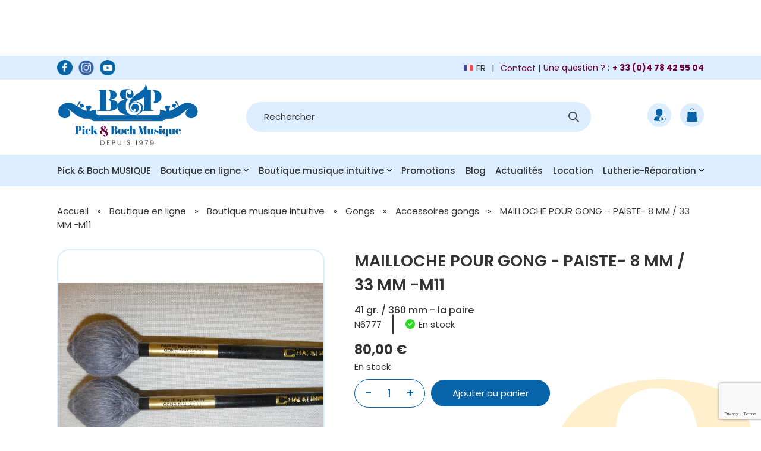

--- FILE ---
content_type: text/html; charset=UTF-8
request_url: https://www.pick-et-boch.com/produit/mailloche-pour-gong-paiste-8-mm-33-mm/
body_size: 28864
content:

<!doctype html>
<!--[if lt IE 9]><html class="no-js no-svg ie lt-ie9 lt-ie8 lt-ie7" lang="fr-FR"> <![endif]-->
<!--[if IE 9]><html class="no-js no-svg ie ie9 lt-ie9 lt-ie8" lang="fr-FR"> <![endif]-->
<!--[if gt IE 9]><!--><html class="no-js no-svg" lang="fr-FR"> <!--<![endif]-->
<head>
    <meta charset="UTF-8" />
    <meta name="description" content="">
    <link rel="stylesheet" href="https://www.pick-et-boch.com/app/themes/pick-boch/style.css" type="text/css" media="screen" />
        <link rel="stylesheet" href="/app/themes/pick-boch/dist/main.e2bc22f9.css" type="text/css" media="screen"/>
    <meta http-equiv="Content-Type" content="text/html; charset=UTF-8" />
    <meta http-equiv="X-UA-Compatible" content="IE=edge">
    <meta name="viewport" content="width=device-width, initial-scale=1">
    <link rel="author" href="https://www.pick-et-boch.com/app/themes/pick-boch/humans.txt" />
    <link rel="pingback" href="https://www.pick-et-boch.com/wp/xmlrpc.php" />
    <link rel="profile" href="http://gmpg.org/xfn/11">
    <meta name='robots' content='index, follow, max-image-preview:large, max-snippet:-1, max-video-preview:-1' />

	<!-- This site is optimized with the Yoast SEO plugin v26.1.1 - https://yoast.com/wordpress/plugins/seo/ -->
	<title>MAILLOCHE POUR GONG - PAISTE- 8 MM / 33 MM -M11 - Pick et Boch</title>
	<meta name="description" content="Découvrez notre MAILLOCHE POUR GONG - PAISTE- 8 MM / 33 MM -M11 en vente en ligne ou dans notre magasin dans le centre de Lyon dans le quartier du Vieux Lyon | Pick et Boch" />
	<link rel="canonical" href="https://www.pick-et-boch.com/produit/mailloche-pour-gong-paiste-8-mm-33-mm/" />
	<meta property="og:locale" content="fr_FR" />
	<meta property="og:type" content="article" />
	<meta property="og:title" content="MAILLOCHE POUR GONG - PAISTE- 8 MM / 33 MM -M11 - Pick et Boch" />
	<meta property="og:description" content="Découvrez notre MAILLOCHE POUR GONG - PAISTE- 8 MM / 33 MM -M11 en vente en ligne ou dans notre magasin dans le centre de Lyon dans le quartier du Vieux Lyon | Pick et Boch" />
	<meta property="og:url" content="https://www.pick-et-boch.com/produit/mailloche-pour-gong-paiste-8-mm-33-mm/" />
	<meta property="og:site_name" content="Pick et Boch" />
	<meta property="article:publisher" content="https://www.facebook.com/PickEtBochMusique" />
	<meta property="article:modified_time" content="2025-10-24T14:12:48+00:00" />
	<meta property="og:image" content="https://www.pick-et-boch.com/app/uploads/2023/08/6777.jpg" />
	<meta property="og:image:width" content="800" />
	<meta property="og:image:height" content="600" />
	<meta property="og:image:type" content="image/jpeg" />
	<script type="application/ld+json" class="yoast-schema-graph">{"@context":"https://schema.org","@graph":[{"@type":"WebPage","@id":"https://www.pick-et-boch.com/produit/mailloche-pour-gong-paiste-8-mm-33-mm/","url":"https://www.pick-et-boch.com/produit/mailloche-pour-gong-paiste-8-mm-33-mm/","name":"MAILLOCHE POUR GONG - PAISTE- 8 MM / 33 MM -M11 - Pick et Boch","isPartOf":{"@id":"https://www.pick-et-boch.com/#website"},"primaryImageOfPage":{"@id":"https://www.pick-et-boch.com/produit/mailloche-pour-gong-paiste-8-mm-33-mm/#primaryimage"},"image":{"@id":"https://www.pick-et-boch.com/produit/mailloche-pour-gong-paiste-8-mm-33-mm/#primaryimage"},"thumbnailUrl":"https://www.pick-et-boch.com/app/uploads/2023/08/6777.jpg","datePublished":"2023-08-23T13:53:35+00:00","dateModified":"2025-10-24T14:12:48+00:00","description":"Découvrez notre MAILLOCHE POUR GONG - PAISTE- 8 MM / 33 MM -M11 en vente en ligne ou dans notre magasin dans le centre de Lyon dans le quartier du Vieux Lyon | Pick et Boch","breadcrumb":{"@id":"https://www.pick-et-boch.com/produit/mailloche-pour-gong-paiste-8-mm-33-mm/#breadcrumb"},"inLanguage":"fr-FR","potentialAction":[{"@type":"ReadAction","target":["https://www.pick-et-boch.com/produit/mailloche-pour-gong-paiste-8-mm-33-mm/"]}]},{"@type":"ImageObject","inLanguage":"fr-FR","@id":"https://www.pick-et-boch.com/produit/mailloche-pour-gong-paiste-8-mm-33-mm/#primaryimage","url":"https://www.pick-et-boch.com/app/uploads/2023/08/6777.jpg","contentUrl":"https://www.pick-et-boch.com/app/uploads/2023/08/6777.jpg","width":800,"height":600},{"@type":"BreadcrumbList","@id":"https://www.pick-et-boch.com/produit/mailloche-pour-gong-paiste-8-mm-33-mm/#breadcrumb","itemListElement":[{"@type":"ListItem","position":1,"name":"Accueil","item":"https://www.pick-et-boch.com/"},{"@type":"ListItem","position":2,"name":"Boutique en ligne","item":"https://www.pick-et-boch.com/boutique-en-ligne-instruments-de-musique/"},{"@type":"ListItem","position":3,"name":"Boutique musique intuitive","item":"https://www.pick-et-boch.com/categorie-produit/musique-intuitive/"},{"@type":"ListItem","position":4,"name":"Gongs","item":"https://www.pick-et-boch.com/categorie-produit/musique-intuitive/gongs/"},{"@type":"ListItem","position":5,"name":"Accessoires gongs","item":"https://www.pick-et-boch.com/categorie-produit/musique-intuitive/gongs/accessoires-gongs/"},{"@type":"ListItem","position":6,"name":"MAILLOCHE POUR GONG &#8211; PAISTE- 8 MM / 33 MM -M11"}]},{"@type":"WebSite","@id":"https://www.pick-et-boch.com/#website","url":"https://www.pick-et-boch.com/","name":"Pick et Boch","description":"","publisher":{"@id":"https://www.pick-et-boch.com/#organization"},"potentialAction":[{"@type":"SearchAction","target":{"@type":"EntryPoint","urlTemplate":"https://www.pick-et-boch.com/?s={search_term_string}"},"query-input":{"@type":"PropertyValueSpecification","valueRequired":true,"valueName":"search_term_string"}}],"inLanguage":"fr-FR"},{"@type":"Organization","@id":"https://www.pick-et-boch.com/#organization","name":"Pick & Boch","url":"https://www.pick-et-boch.com/","logo":{"@type":"ImageObject","inLanguage":"fr-FR","@id":"https://www.pick-et-boch.com/#/schema/logo/image/","url":"https://www.pick-et-boch.com/app/uploads/2023/09/Logo-PB-violet.png","contentUrl":"https://www.pick-et-boch.com/app/uploads/2023/09/Logo-PB-violet.png","width":3000,"height":1344,"caption":"Pick & Boch"},"image":{"@id":"https://www.pick-et-boch.com/#/schema/logo/image/"},"sameAs":["https://www.facebook.com/PickEtBochMusique"]}]}</script>
	<!-- / Yoast SEO plugin. -->



<style id='wp-img-auto-sizes-contain-inline-css' type='text/css'>
img:is([sizes=auto i],[sizes^="auto," i]){contain-intrinsic-size:3000px 1500px}
/*# sourceURL=wp-img-auto-sizes-contain-inline-css */
</style>
<link rel='stylesheet' id='selectize-css' href='https://www.pick-et-boch.com/app/plugins/woocommerce-product-search/css/selectize/selectize.min.css?ver=4.16.0' type='text/css' media='all' />
<link rel='stylesheet' id='wps-price-slider-css' href='https://www.pick-et-boch.com/app/plugins/woocommerce-product-search/css/price-slider.min.css?ver=4.16.0' type='text/css' media='all' />
<link rel='stylesheet' id='product-search-css' href='https://www.pick-et-boch.com/app/plugins/woocommerce-product-search/css/product-search.min.css?ver=4.16.0' type='text/css' media='all' />
<style id='wp-emoji-styles-inline-css' type='text/css'>

	img.wp-smiley, img.emoji {
		display: inline !important;
		border: none !important;
		box-shadow: none !important;
		height: 1em !important;
		width: 1em !important;
		margin: 0 0.07em !important;
		vertical-align: -0.1em !important;
		background: none !important;
		padding: 0 !important;
	}
/*# sourceURL=wp-emoji-styles-inline-css */
</style>
<link rel='stylesheet' id='wp-block-library-css' href='https://www.pick-et-boch.com/wp/wp-includes/css/dist/block-library/style.min.css?ver=6.9' type='text/css' media='all' />
<link rel='stylesheet' id='wc-blocks-style-css' href='https://www.pick-et-boch.com/app/plugins/woocommerce/assets/client/blocks/wc-blocks.css?ver=wc-10.2.0' type='text/css' media='all' />
<style id='global-styles-inline-css' type='text/css'>
:root{--wp--preset--aspect-ratio--square: 1;--wp--preset--aspect-ratio--4-3: 4/3;--wp--preset--aspect-ratio--3-4: 3/4;--wp--preset--aspect-ratio--3-2: 3/2;--wp--preset--aspect-ratio--2-3: 2/3;--wp--preset--aspect-ratio--16-9: 16/9;--wp--preset--aspect-ratio--9-16: 9/16;--wp--preset--color--black: #000000;--wp--preset--color--cyan-bluish-gray: #abb8c3;--wp--preset--color--white: #ffffff;--wp--preset--color--pale-pink: #f78da7;--wp--preset--color--vivid-red: #cf2e2e;--wp--preset--color--luminous-vivid-orange: #ff6900;--wp--preset--color--luminous-vivid-amber: #fcb900;--wp--preset--color--light-green-cyan: #7bdcb5;--wp--preset--color--vivid-green-cyan: #00d084;--wp--preset--color--pale-cyan-blue: #8ed1fc;--wp--preset--color--vivid-cyan-blue: #0693e3;--wp--preset--color--vivid-purple: #9b51e0;--wp--preset--color--blue: #0764a8;--wp--preset--color--yellow: #ffb405;--wp--preset--color--violet: #6b003b;--wp--preset--color--dark: #333;--wp--preset--color--light: #dbedff;--wp--preset--gradient--vivid-cyan-blue-to-vivid-purple: linear-gradient(135deg,rgb(6,147,227) 0%,rgb(155,81,224) 100%);--wp--preset--gradient--light-green-cyan-to-vivid-green-cyan: linear-gradient(135deg,rgb(122,220,180) 0%,rgb(0,208,130) 100%);--wp--preset--gradient--luminous-vivid-amber-to-luminous-vivid-orange: linear-gradient(135deg,rgb(252,185,0) 0%,rgb(255,105,0) 100%);--wp--preset--gradient--luminous-vivid-orange-to-vivid-red: linear-gradient(135deg,rgb(255,105,0) 0%,rgb(207,46,46) 100%);--wp--preset--gradient--very-light-gray-to-cyan-bluish-gray: linear-gradient(135deg,rgb(238,238,238) 0%,rgb(169,184,195) 100%);--wp--preset--gradient--cool-to-warm-spectrum: linear-gradient(135deg,rgb(74,234,220) 0%,rgb(151,120,209) 20%,rgb(207,42,186) 40%,rgb(238,44,130) 60%,rgb(251,105,98) 80%,rgb(254,248,76) 100%);--wp--preset--gradient--blush-light-purple: linear-gradient(135deg,rgb(255,206,236) 0%,rgb(152,150,240) 100%);--wp--preset--gradient--blush-bordeaux: linear-gradient(135deg,rgb(254,205,165) 0%,rgb(254,45,45) 50%,rgb(107,0,62) 100%);--wp--preset--gradient--luminous-dusk: linear-gradient(135deg,rgb(255,203,112) 0%,rgb(199,81,192) 50%,rgb(65,88,208) 100%);--wp--preset--gradient--pale-ocean: linear-gradient(135deg,rgb(255,245,203) 0%,rgb(182,227,212) 50%,rgb(51,167,181) 100%);--wp--preset--gradient--electric-grass: linear-gradient(135deg,rgb(202,248,128) 0%,rgb(113,206,126) 100%);--wp--preset--gradient--midnight: linear-gradient(135deg,rgb(2,3,129) 0%,rgb(40,116,252) 100%);--wp--preset--font-size--small: 13px;--wp--preset--font-size--medium: 20px;--wp--preset--font-size--large: 36px;--wp--preset--font-size--x-large: 42px;--wp--preset--spacing--20: 0.44rem;--wp--preset--spacing--30: 0.67rem;--wp--preset--spacing--40: 1rem;--wp--preset--spacing--50: 1.5rem;--wp--preset--spacing--60: 2.25rem;--wp--preset--spacing--70: 3.38rem;--wp--preset--spacing--80: 5.06rem;--wp--preset--shadow--natural: 6px 6px 9px rgba(0, 0, 0, 0.2);--wp--preset--shadow--deep: 12px 12px 50px rgba(0, 0, 0, 0.4);--wp--preset--shadow--sharp: 6px 6px 0px rgba(0, 0, 0, 0.2);--wp--preset--shadow--outlined: 6px 6px 0px -3px rgb(255, 255, 255), 6px 6px rgb(0, 0, 0);--wp--preset--shadow--crisp: 6px 6px 0px rgb(0, 0, 0);}:root { --wp--style--global--content-size: 840px;--wp--style--global--wide-size: 1100px; }:where(body) { margin: 0; }.wp-site-blocks > .alignleft { float: left; margin-right: 2em; }.wp-site-blocks > .alignright { float: right; margin-left: 2em; }.wp-site-blocks > .aligncenter { justify-content: center; margin-left: auto; margin-right: auto; }:where(.is-layout-flex){gap: 0.5em;}:where(.is-layout-grid){gap: 0.5em;}.is-layout-flow > .alignleft{float: left;margin-inline-start: 0;margin-inline-end: 2em;}.is-layout-flow > .alignright{float: right;margin-inline-start: 2em;margin-inline-end: 0;}.is-layout-flow > .aligncenter{margin-left: auto !important;margin-right: auto !important;}.is-layout-constrained > .alignleft{float: left;margin-inline-start: 0;margin-inline-end: 2em;}.is-layout-constrained > .alignright{float: right;margin-inline-start: 2em;margin-inline-end: 0;}.is-layout-constrained > .aligncenter{margin-left: auto !important;margin-right: auto !important;}.is-layout-constrained > :where(:not(.alignleft):not(.alignright):not(.alignfull)){max-width: var(--wp--style--global--content-size);margin-left: auto !important;margin-right: auto !important;}.is-layout-constrained > .alignwide{max-width: var(--wp--style--global--wide-size);}body .is-layout-flex{display: flex;}.is-layout-flex{flex-wrap: wrap;align-items: center;}.is-layout-flex > :is(*, div){margin: 0;}body .is-layout-grid{display: grid;}.is-layout-grid > :is(*, div){margin: 0;}body{font-family: var(--wp--preset--font-family--system-fonts);font-size: var(--wp--preset--font-size--medium);line-height: 1.7;padding-top: 0px;padding-right: 0px;padding-bottom: 0px;padding-left: 0px;}a:where(:not(.wp-element-button)){text-decoration: underline;}:root :where(.wp-element-button, .wp-block-button__link){background-color: #32373c;border-width: 0;color: #fff;font-family: inherit;font-size: inherit;font-style: inherit;font-weight: inherit;letter-spacing: inherit;line-height: inherit;padding-top: calc(0.667em + 2px);padding-right: calc(1.333em + 2px);padding-bottom: calc(0.667em + 2px);padding-left: calc(1.333em + 2px);text-decoration: none;text-transform: inherit;}.has-black-color{color: var(--wp--preset--color--black) !important;}.has-cyan-bluish-gray-color{color: var(--wp--preset--color--cyan-bluish-gray) !important;}.has-white-color{color: var(--wp--preset--color--white) !important;}.has-pale-pink-color{color: var(--wp--preset--color--pale-pink) !important;}.has-vivid-red-color{color: var(--wp--preset--color--vivid-red) !important;}.has-luminous-vivid-orange-color{color: var(--wp--preset--color--luminous-vivid-orange) !important;}.has-luminous-vivid-amber-color{color: var(--wp--preset--color--luminous-vivid-amber) !important;}.has-light-green-cyan-color{color: var(--wp--preset--color--light-green-cyan) !important;}.has-vivid-green-cyan-color{color: var(--wp--preset--color--vivid-green-cyan) !important;}.has-pale-cyan-blue-color{color: var(--wp--preset--color--pale-cyan-blue) !important;}.has-vivid-cyan-blue-color{color: var(--wp--preset--color--vivid-cyan-blue) !important;}.has-vivid-purple-color{color: var(--wp--preset--color--vivid-purple) !important;}.has-blue-color{color: var(--wp--preset--color--blue) !important;}.has-yellow-color{color: var(--wp--preset--color--yellow) !important;}.has-violet-color{color: var(--wp--preset--color--violet) !important;}.has-dark-color{color: var(--wp--preset--color--dark) !important;}.has-light-color{color: var(--wp--preset--color--light) !important;}.has-black-background-color{background-color: var(--wp--preset--color--black) !important;}.has-cyan-bluish-gray-background-color{background-color: var(--wp--preset--color--cyan-bluish-gray) !important;}.has-white-background-color{background-color: var(--wp--preset--color--white) !important;}.has-pale-pink-background-color{background-color: var(--wp--preset--color--pale-pink) !important;}.has-vivid-red-background-color{background-color: var(--wp--preset--color--vivid-red) !important;}.has-luminous-vivid-orange-background-color{background-color: var(--wp--preset--color--luminous-vivid-orange) !important;}.has-luminous-vivid-amber-background-color{background-color: var(--wp--preset--color--luminous-vivid-amber) !important;}.has-light-green-cyan-background-color{background-color: var(--wp--preset--color--light-green-cyan) !important;}.has-vivid-green-cyan-background-color{background-color: var(--wp--preset--color--vivid-green-cyan) !important;}.has-pale-cyan-blue-background-color{background-color: var(--wp--preset--color--pale-cyan-blue) !important;}.has-vivid-cyan-blue-background-color{background-color: var(--wp--preset--color--vivid-cyan-blue) !important;}.has-vivid-purple-background-color{background-color: var(--wp--preset--color--vivid-purple) !important;}.has-blue-background-color{background-color: var(--wp--preset--color--blue) !important;}.has-yellow-background-color{background-color: var(--wp--preset--color--yellow) !important;}.has-violet-background-color{background-color: var(--wp--preset--color--violet) !important;}.has-dark-background-color{background-color: var(--wp--preset--color--dark) !important;}.has-light-background-color{background-color: var(--wp--preset--color--light) !important;}.has-black-border-color{border-color: var(--wp--preset--color--black) !important;}.has-cyan-bluish-gray-border-color{border-color: var(--wp--preset--color--cyan-bluish-gray) !important;}.has-white-border-color{border-color: var(--wp--preset--color--white) !important;}.has-pale-pink-border-color{border-color: var(--wp--preset--color--pale-pink) !important;}.has-vivid-red-border-color{border-color: var(--wp--preset--color--vivid-red) !important;}.has-luminous-vivid-orange-border-color{border-color: var(--wp--preset--color--luminous-vivid-orange) !important;}.has-luminous-vivid-amber-border-color{border-color: var(--wp--preset--color--luminous-vivid-amber) !important;}.has-light-green-cyan-border-color{border-color: var(--wp--preset--color--light-green-cyan) !important;}.has-vivid-green-cyan-border-color{border-color: var(--wp--preset--color--vivid-green-cyan) !important;}.has-pale-cyan-blue-border-color{border-color: var(--wp--preset--color--pale-cyan-blue) !important;}.has-vivid-cyan-blue-border-color{border-color: var(--wp--preset--color--vivid-cyan-blue) !important;}.has-vivid-purple-border-color{border-color: var(--wp--preset--color--vivid-purple) !important;}.has-blue-border-color{border-color: var(--wp--preset--color--blue) !important;}.has-yellow-border-color{border-color: var(--wp--preset--color--yellow) !important;}.has-violet-border-color{border-color: var(--wp--preset--color--violet) !important;}.has-dark-border-color{border-color: var(--wp--preset--color--dark) !important;}.has-light-border-color{border-color: var(--wp--preset--color--light) !important;}.has-vivid-cyan-blue-to-vivid-purple-gradient-background{background: var(--wp--preset--gradient--vivid-cyan-blue-to-vivid-purple) !important;}.has-light-green-cyan-to-vivid-green-cyan-gradient-background{background: var(--wp--preset--gradient--light-green-cyan-to-vivid-green-cyan) !important;}.has-luminous-vivid-amber-to-luminous-vivid-orange-gradient-background{background: var(--wp--preset--gradient--luminous-vivid-amber-to-luminous-vivid-orange) !important;}.has-luminous-vivid-orange-to-vivid-red-gradient-background{background: var(--wp--preset--gradient--luminous-vivid-orange-to-vivid-red) !important;}.has-very-light-gray-to-cyan-bluish-gray-gradient-background{background: var(--wp--preset--gradient--very-light-gray-to-cyan-bluish-gray) !important;}.has-cool-to-warm-spectrum-gradient-background{background: var(--wp--preset--gradient--cool-to-warm-spectrum) !important;}.has-blush-light-purple-gradient-background{background: var(--wp--preset--gradient--blush-light-purple) !important;}.has-blush-bordeaux-gradient-background{background: var(--wp--preset--gradient--blush-bordeaux) !important;}.has-luminous-dusk-gradient-background{background: var(--wp--preset--gradient--luminous-dusk) !important;}.has-pale-ocean-gradient-background{background: var(--wp--preset--gradient--pale-ocean) !important;}.has-electric-grass-gradient-background{background: var(--wp--preset--gradient--electric-grass) !important;}.has-midnight-gradient-background{background: var(--wp--preset--gradient--midnight) !important;}.has-small-font-size{font-size: var(--wp--preset--font-size--small) !important;}.has-medium-font-size{font-size: var(--wp--preset--font-size--medium) !important;}.has-large-font-size{font-size: var(--wp--preset--font-size--large) !important;}.has-x-large-font-size{font-size: var(--wp--preset--font-size--x-large) !important;}
/*# sourceURL=global-styles-inline-css */
</style>

<link rel='stylesheet' id='contact-form-7-css' href='https://www.pick-et-boch.com/app/plugins/contact-form-7/includes/css/styles.css?ver=6.1.2' type='text/css' media='all' />
<link rel='stylesheet' id='rezomatic-css' href='https://www.pick-et-boch.com/app/plugins/rezomatic/public/css/rezomatic-public.css?ver=1.1.6' type='text/css' media='all' />
<link rel='stylesheet' id='wbulite-css' href='https://www.pick-et-boch.com/app/plugins/woo-better-usability/assets/wbulite.css?ver=6.9' type='text/css' media='all' />
<link rel='stylesheet' id='woocommerce-layout-css' href='https://www.pick-et-boch.com/app/plugins/woocommerce/assets/css/woocommerce-layout.css?ver=10.2.0' type='text/css' media='all' />
<link rel='stylesheet' id='woocommerce-smallscreen-css' href='https://www.pick-et-boch.com/app/plugins/woocommerce/assets/css/woocommerce-smallscreen.css?ver=10.2.0' type='text/css' media='only screen and (max-width: 768px)' />
<link rel='stylesheet' id='woocommerce-general-css' href='https://www.pick-et-boch.com/app/plugins/woocommerce/assets/css/woocommerce.css?ver=10.2.0' type='text/css' media='all' />
<style id='woocommerce-inline-inline-css' type='text/css'>
.woocommerce form .form-row .required { visibility: visible; }
/*# sourceURL=woocommerce-inline-inline-css */
</style>
<link rel='stylesheet' id='cmplz-general-css' href='https://www.pick-et-boch.com/app/plugins/complianz-gdpr/assets/css/cookieblocker.min.css?ver=1767798789' type='text/css' media='all' />
<link rel='stylesheet' id='gateway-css' href='https://www.pick-et-boch.com/app/plugins/woocommerce-paypal-payments/modules/ppcp-button/assets/css/gateway.css?ver=3.2.0' type='text/css' media='all' />
<link rel='stylesheet' id='brands-styles-css' href='https://www.pick-et-boch.com/app/plugins/woocommerce/assets/css/brands.css?ver=10.2.0' type='text/css' media='all' />
<link rel='stylesheet' id='dgwt-wcas-style-css' href='https://www.pick-et-boch.com/app/plugins/ajax-search-for-woocommerce/assets/css/style.min.css?ver=1.32.2' type='text/css' media='all' />
<link rel='stylesheet' id='flexible-shipping-free-shipping-css' href='https://www.pick-et-boch.com/app/plugins/flexible-shipping/assets/dist/css/free-shipping.css?ver=4.25.8.2' type='text/css' media='all' />
<script type="text/javascript" src="https://www.pick-et-boch.com/wp/wp-includes/js/jquery/jquery.min.js?ver=3.7.1" id="jquery-core-js"></script>
<script type="text/javascript" src="https://www.pick-et-boch.com/wp/wp-includes/js/jquery/jquery-migrate.min.js?ver=3.4.1" id="jquery-migrate-js"></script>
<script type="text/javascript" id="wpml-cookie-js-extra">
/* <![CDATA[ */
var wpml_cookies = {"wp-wpml_current_language":{"value":"fr","expires":1,"path":"/"}};
var wpml_cookies = {"wp-wpml_current_language":{"value":"fr","expires":1,"path":"/"}};
//# sourceURL=wpml-cookie-js-extra
/* ]]> */
</script>
<script type="text/javascript" src="https://www.pick-et-boch.com/app/plugins/sitepress-multilingual-cms/res/js/cookies/language-cookie.js?ver=481990" id="wpml-cookie-js" defer="defer" data-wp-strategy="defer"></script>
<script type="text/javascript" src="https://www.pick-et-boch.com/app/plugins/rezomatic/public/js/rezomatic-public.js?ver=1.1.6" id="rezomatic-js"></script>
<script type="text/javascript" id="wbulite-js-extra">
/* <![CDATA[ */
var wbuSettings = {"cart_ajax_method":"make_specific_ajax","cart_updating_display":"yes","cart_updating_location":"checkout_btn","cart_updating_text":"Mise \u00e0 jour...","cart_hide_update":"no","cart_hide_quantity":"no","cart_fix_enter_key":"","ajax_timeout":"800","confirmation_zero_qty":"yes","zero_qty_confirmation_text":"Etes-vous sur de vouloir retirer cet article ?","enable_auto_update_cart":"yes","qty_buttons_lock_input":"no","enable_quantity_on_shop":"no","checkout_allow_change_qty":"no","hide_addtocart_button":"no","hide_viewcart_link":"no"};
var wbuInfo = {"isCart":"","isShop":"","isSingleProduct":"1","isCheckout":"","ajaxUrl":"https://www.pick-et-boch.com/wp/wp-admin/admin-ajax.php","quantityLabel":"Quantity"};
//# sourceURL=wbulite-js-extra
/* ]]> */
</script>
<script type="text/javascript" src="https://www.pick-et-boch.com/app/plugins/woo-better-usability/assets/wbulite.js?ver=6.9" id="wbulite-js"></script>
<script type="text/javascript" src="https://www.pick-et-boch.com/app/plugins/woocommerce/assets/js/jquery-blockui/jquery.blockUI.min.js?ver=2.7.0-wc.10.2.0" id="jquery-blockui-js" defer="defer" data-wp-strategy="defer"></script>
<script type="text/javascript" id="wc-add-to-cart-js-extra">
/* <![CDATA[ */
var wc_add_to_cart_params = {"ajax_url":"/wp/wp-admin/admin-ajax.php","wc_ajax_url":"/?wc-ajax=%%endpoint%%","i18n_view_cart":"Voir le panier","cart_url":"https://www.pick-et-boch.com/panier/","is_cart":"","cart_redirect_after_add":"no"};
//# sourceURL=wc-add-to-cart-js-extra
/* ]]> */
</script>
<script type="text/javascript" src="https://www.pick-et-boch.com/app/plugins/woocommerce/assets/js/frontend/add-to-cart.min.js?ver=10.2.0" id="wc-add-to-cart-js" defer="defer" data-wp-strategy="defer"></script>
<script type="text/javascript" id="wc-single-product-js-extra">
/* <![CDATA[ */
var wc_single_product_params = {"i18n_required_rating_text":"Veuillez s\u00e9lectionner une note","i18n_rating_options":["1\u00a0\u00e9toile sur 5","2\u00a0\u00e9toiles sur 5","3\u00a0\u00e9toiles sur 5","4\u00a0\u00e9toiles sur 5","5\u00a0\u00e9toiles sur 5"],"i18n_product_gallery_trigger_text":"Voir la galerie d\u2019images en plein \u00e9cran","review_rating_required":"yes","flexslider":{"rtl":false,"animation":"slide","smoothHeight":true,"directionNav":false,"controlNav":"thumbnails","slideshow":false,"animationSpeed":500,"animationLoop":false,"allowOneSlide":false},"zoom_enabled":"","zoom_options":[],"photoswipe_enabled":"","photoswipe_options":{"shareEl":false,"closeOnScroll":false,"history":false,"hideAnimationDuration":0,"showAnimationDuration":0},"flexslider_enabled":""};
//# sourceURL=wc-single-product-js-extra
/* ]]> */
</script>
<script type="text/javascript" src="https://www.pick-et-boch.com/app/plugins/woocommerce/assets/js/frontend/single-product.min.js?ver=10.2.0" id="wc-single-product-js" defer="defer" data-wp-strategy="defer"></script>
<script type="text/javascript" src="https://www.pick-et-boch.com/app/plugins/woocommerce/assets/js/js-cookie/js.cookie.min.js?ver=2.1.4-wc.10.2.0" id="js-cookie-js" defer="defer" data-wp-strategy="defer"></script>
<script type="text/javascript" id="woocommerce-js-extra">
/* <![CDATA[ */
var woocommerce_params = {"ajax_url":"/wp/wp-admin/admin-ajax.php","wc_ajax_url":"/?wc-ajax=%%endpoint%%","i18n_password_show":"Afficher le mot de passe","i18n_password_hide":"Masquer le mot de passe"};
//# sourceURL=woocommerce-js-extra
/* ]]> */
</script>
<script type="text/javascript" src="https://www.pick-et-boch.com/app/plugins/woocommerce/assets/js/frontend/woocommerce.min.js?ver=10.2.0" id="woocommerce-js" defer="defer" data-wp-strategy="defer"></script>
<meta name="generator" content="WPML ver:4.8.1 stt:4;" />
			<style>.cmplz-hidden {
					display: none !important;
				}</style>		<style>
			.dgwt-wcas-ico-magnifier,.dgwt-wcas-ico-magnifier-handler{max-width:20px}.dgwt-wcas-search-wrapp{max-width:600px}.dgwt-wcas-search-wrapp .dgwt-wcas-sf-wrapp input[type=search].dgwt-wcas-search-input,.dgwt-wcas-search-wrapp .dgwt-wcas-sf-wrapp input[type=search].dgwt-wcas-search-input:hover,.dgwt-wcas-search-wrapp .dgwt-wcas-sf-wrapp input[type=search].dgwt-wcas-search-input:focus{background-color:#dbedff;color:#333}.dgwt-wcas-sf-wrapp input[type=search].dgwt-wcas-search-input::placeholder{color:#333;opacity:.3}.dgwt-wcas-sf-wrapp input[type=search].dgwt-wcas-search-input::-webkit-input-placeholder{color:#333;opacity:.3}.dgwt-wcas-sf-wrapp input[type=search].dgwt-wcas-search-input:-moz-placeholder{color:#333;opacity:.3}.dgwt-wcas-sf-wrapp input[type=search].dgwt-wcas-search-input::-moz-placeholder{color:#333;opacity:.3}.dgwt-wcas-sf-wrapp input[type=search].dgwt-wcas-search-input:-ms-input-placeholder{color:#333}.dgwt-wcas-no-submit.dgwt-wcas-search-wrapp .dgwt-wcas-ico-magnifier path,.dgwt-wcas-search-wrapp .dgwt-wcas-close path{fill:#333}.dgwt-wcas-loader-circular-path{stroke:#333}.dgwt-wcas-preloader{opacity:.6}.dgwt-wcas-search-wrapp .dgwt-wcas-sf-wrapp .dgwt-wcas-search-submit::before{}.dgwt-wcas-search-wrapp .dgwt-wcas-sf-wrapp .dgwt-wcas-search-submit:hover::before,.dgwt-wcas-search-wrapp .dgwt-wcas-sf-wrapp .dgwt-wcas-search-submit:focus::before{}.dgwt-wcas-search-wrapp .dgwt-wcas-sf-wrapp .dgwt-wcas-search-submit,.dgwt-wcas-om-bar .dgwt-wcas-om-return{color:#444}.dgwt-wcas-search-wrapp .dgwt-wcas-ico-magnifier,.dgwt-wcas-search-wrapp .dgwt-wcas-sf-wrapp .dgwt-wcas-search-submit svg path,.dgwt-wcas-om-bar .dgwt-wcas-om-return svg path{fill:#444}		</style>
			<noscript><style>.woocommerce-product-gallery{ opacity: 1 !important; }</style></noscript>
	<link rel="icon" href="https://www.pick-et-boch.com/app/uploads/2023/09/cropped-Logo-PB-violet-32x32.png" sizes="32x32" />
<link rel="icon" href="https://www.pick-et-boch.com/app/uploads/2023/09/cropped-Logo-PB-violet-192x192.png" sizes="192x192" />
<link rel="apple-touch-icon" href="https://www.pick-et-boch.com/app/uploads/2023/09/cropped-Logo-PB-violet-180x180.png" />
<meta name="msapplication-TileImage" content="https://www.pick-et-boch.com/app/uploads/2023/09/cropped-Logo-PB-violet-270x270.png" />
<noscript><style id="rocket-lazyload-nojs-css">.rll-youtube-player, [data-lazy-src]{display:none !important;}</style></noscript>
			</head>

	<body class="wp-singular product-template-default single single-product postid-183954 wp-custom-logo wp-theme-pick-boch theme-pick-boch woocommerce woocommerce-page woocommerce-no-js pick-boch" data-template="base.twig">
					<header class="header">
    <div class="top-header">
        <div class="limit-content flex">
                    <ul class="social-networks flex">
                                <a href="https://www.facebook.com/PickEtBoch/?locale=fr_FR" class="social-item" target="_blank"><img class="social" src="data:image/svg+xml,%3Csvg%20xmlns='http://www.w3.org/2000/svg'%20viewBox='0%200%200%200'%3E%3C/svg%3E" alt="facebook (1)" data-lazy-src="https://www.pick-et-boch.com/app/uploads/2023/09/facebook-1.png"><noscript><img class="social" src="https://www.pick-et-boch.com/app/uploads/2023/09/facebook-1.png" alt="facebook (1)"></noscript></a>
                                <a href="https://www.instagram.com/picketbochmusique/" class="social-item" target="_blank"><img class="social" src="data:image/svg+xml,%3Csvg%20xmlns='http://www.w3.org/2000/svg'%20viewBox='0%200%200%200'%3E%3C/svg%3E" alt="icon_instagram_bleu-fonce" data-lazy-src="https://www.pick-et-boch.com/app/uploads/2023/10/icon_instagram_bleu-fonce-1.png"><noscript><img class="social" src="https://www.pick-et-boch.com/app/uploads/2023/10/icon_instagram_bleu-fonce-1.png" alt="icon_instagram_bleu-fonce"></noscript></a>
                                <a href="https://www.youtube.com/user/PickBochMusique" class="social-item" target="_blank"><img class="social" src="data:image/svg+xml,%3Csvg%20xmlns='http://www.w3.org/2000/svg'%20viewBox='0%200%200%200'%3E%3C/svg%3E" alt="youtube" data-lazy-src="https://www.pick-et-boch.com/app/uploads/2023/09/youtube.png"><noscript><img class="social" src="https://www.pick-et-boch.com/app/uploads/2023/09/youtube.png" alt="youtube"></noscript></a>
                            </ul>
                        <nav class="language">
                        <span class="selected-language flag fr">FR</span>
                <ul>
                                                                            </ul>
            </nav>
                            <p class="contact-h"><a class="contact-link" href="https://www.pick-et-boch.com/nous-contacter/">Contact</a>&nbsp;|&nbsp;</p>
                            <p class="phone"><span>Une question ? :</span>+ 33 (0)4 78 42 55 04</p>
                </div>
    </div>
    <div class="header-container">
        <div class="header-wrapper flex limit-content">
            <div class="burger-menu">
                <span class="burger-item first"></span>
                <span class="burger-item second"></span>
                <span class="burger-item third"></span>
                <small>Menu</small>
            </div>
            <div class="header-logo">
                <a href="https://www.pick-et-boch.com">
                                            <img src="data:image/svg+xml,%3Csvg%20xmlns='http://www.w3.org/2000/svg'%20viewBox='0%200%200%200'%3E%3C/svg%3E" alt="Pick et Boch" data-lazy-src="https://www.pick-et-boch.com/app/uploads/2023/09/Logo-PB-violet.png"><noscript><img src="https://www.pick-et-boch.com/app/uploads/2023/09/Logo-PB-violet.png" alt="Pick et Boch"></noscript>
                                    </a>
            </div>
                        <div class="search-container">
                <div  class="dgwt-wcas-search-wrapp dgwt-wcas-has-submit woocommerce dgwt-wcas-style-pirx js-dgwt-wcas-layout-classic dgwt-wcas-layout-classic js-dgwt-wcas-mobile-overlay-enabled">
		<form class="dgwt-wcas-search-form" role="search" action="https://www.pick-et-boch.com/" method="get">
		<div class="dgwt-wcas-sf-wrapp">
						<label class="screen-reader-text"
				for="dgwt-wcas-search-input-1">
				Recherche de produits			</label>

			<input
				id="dgwt-wcas-search-input-1"
				type="search"
				class="dgwt-wcas-search-input"
				name="s"
				value=""
				placeholder="Rechercher"
				autocomplete="off"
							/>
			<div class="dgwt-wcas-preloader"></div>

			<div class="dgwt-wcas-voice-search"></div>

							<button type="submit"
						aria-label="Rechercher"
						class="dgwt-wcas-search-submit">				<svg
					class="dgwt-wcas-ico-magnifier" xmlns="http://www.w3.org/2000/svg" width="18" height="18" viewBox="0 0 18 18">
					<path  d=" M 16.722523,17.901412 C 16.572585,17.825208 15.36088,16.670476 14.029846,15.33534 L 11.609782,12.907819 11.01926,13.29667 C 8.7613237,14.783493 5.6172703,14.768302 3.332423,13.259528 -0.07366363,11.010358 -1.0146502,6.5989684 1.1898146,3.2148776
					1.5505179,2.6611594 2.4056498,1.7447266 2.9644271,1.3130497 3.4423015,0.94387379 4.3921825,0.48568469 5.1732652,0.2475835 5.886299,0.03022609 6.1341883,0 7.2037391,0 8.2732897,0 8.521179,0.03022609 9.234213,0.2475835 c 0.781083,0.23810119 1.730962,0.69629029 2.208837,1.0654662
					0.532501,0.4113763 1.39922,1.3400096 1.760153,1.8858877 1.520655,2.2998531 1.599025,5.3023778 0.199549,7.6451086 -0.208076,0.348322 -0.393306,0.668209 -0.411622,0.710863 -0.01831,0.04265 1.065556,1.18264 2.408603,2.533307 1.343046,1.350666 2.486621,2.574792 2.541278,2.720279 0.282475,0.7519
					-0.503089,1.456506 -1.218488,1.092917 z M 8.4027892,12.475062 C 9.434946,12.25579 10.131043,11.855461 10.99416,10.984753 11.554519,10.419467 11.842507,10.042366 12.062078,9.5863882 12.794223,8.0659672 12.793657,6.2652398 12.060578,4.756293 11.680383,3.9737304 10.453587,2.7178427
					9.730569,2.3710306 8.6921295,1.8729196 8.3992147,1.807606 7.2037567,1.807606 6.0082984,1.807606 5.7153841,1.87292 4.6769446,2.3710306 3.9539263,2.7178427 2.7271301,3.9737304 2.3469352,4.756293 1.6138384,6.2652398 1.6132726,8.0659672 2.3454252,9.5863882 c 0.4167354,0.8654208 1.5978784,2.0575608
					2.4443766,2.4671358 1.0971012,0.530827 2.3890403,0.681561 3.6130134,0.421538 z
					"/>
				</svg>
				</button>
			
			<input type="hidden" name="post_type" value="product"/>
			<input type="hidden" name="dgwt_wcas" value="1"/>

							<input type="hidden" name="lang" value="fr"/>
			
					</div>
	</form>
</div>

            </div>

            <ul class="woocommerce-items flex">
                <li class="woocommerce-item account">
                    <a href="https://www.pick-et-boch.com/mon-compte/" class="woocommerce-link account"></a>
                    <span class="tooltip account">Mon compte</span>
                </li>
                                
                <li class="woocommerce-item cart" id="shop-cart">
                    <a class="cart-link woocommerce-link cart" href="https://www.pick-et-boch.com/panier/">
                    <div id="shop-cart-qty" class="icon basket cart-link"></div>
                    </a>
                    <div class="mini-cart"><div class="widget_shopping_cart_content">

	<p class="woocommerce-mini-cart__empty-message">Votre panier est vide.</p>


</div></div>
                                    </li>
            </ul>
        </div>
        <div class="nav-section">
            <nav id="nav-main" class="nav-main nav-header limit-content" role="navigation">
                	<ul class="nav-container flex">
			<li class="first-level  menu-item menu-item-type-post_type menu-item-object-page menu-item-212031">
			<a class="first-level-link" target="" href="https://www.pick-et-boch.com/pick-boch-musique/">Pick &#038; Boch MUSIQUE</a>
					</li>
			<li class="first-level  menu-item menu-item-type-post_type menu-item-object-page current_page_parent menu-item-7437 menu-item-has-children mega-menu">
			<a class="first-level-link has-children" target="" href="https://www.pick-et-boch.com/boutique-en-ligne-instruments-de-musique/">Boutique en ligne</a>
							<img class="open-submenu arrow" src="data:image/svg+xml,%3Csvg%20xmlns='http://www.w3.org/2000/svg'%20viewBox='0%200%200%200'%3E%3C/svg%3E" alt="Ouvrir le sous-menu Pick & Boch" data-lazy-src="https://www.pick-et-boch.com/app/themes/pick-boch/assets/img/arrow.svg"/><noscript><img class="open-submenu arrow" src="https://www.pick-et-boch.com/app/themes/pick-boch/assets/img/arrow.svg" alt="Ouvrir le sous-menu Pick & Boch"/></noscript>
				<div class="submenu-wrapper">
					<ul class="submenu-container">
					<li class="submenu-return return-button second-level">Retour</li>
											<li class="second-level  menu-item menu-item-type-taxonomy menu-item-object-product_cat menu-item-265992 menu-item-has-children hover" data-panel="panel-1">
							<a class="second-level-link has-children" target="" href="https://www.pick-et-boch.com/categorie-produit/instruments-du-quatuor/">Instruments du Quatuor</a>
							<img class="open-subsubmenu arrow" src="data:image/svg+xml,%3Csvg%20xmlns='http://www.w3.org/2000/svg'%20viewBox='0%200%200%200'%3E%3C/svg%3E" alt="Ouvrir le sous-menu Pick & Boch" data-lazy-src="https://www.pick-et-boch.com/app/themes/pick-boch/assets/img/arrow.svg"/><noscript><img class="open-subsubmenu arrow" src="https://www.pick-et-boch.com/app/themes/pick-boch/assets/img/arrow.svg" alt="Ouvrir le sous-menu Pick & Boch"/></noscript>						</li>
											<li class="second-level  menu-item menu-item-type-taxonomy menu-item-object-product_cat menu-item-266043 menu-item-has-children" data-panel="panel-2">
							<a class="second-level-link has-children" target="" href="https://www.pick-et-boch.com/categorie-produit/instruments-a-cordes/">Instruments à cordes</a>
							<img class="open-subsubmenu arrow" src="data:image/svg+xml,%3Csvg%20xmlns='http://www.w3.org/2000/svg'%20viewBox='0%200%200%200'%3E%3C/svg%3E" alt="Ouvrir le sous-menu Pick & Boch" data-lazy-src="https://www.pick-et-boch.com/app/themes/pick-boch/assets/img/arrow.svg"/><noscript><img class="open-subsubmenu arrow" src="https://www.pick-et-boch.com/app/themes/pick-boch/assets/img/arrow.svg" alt="Ouvrir le sous-menu Pick & Boch"/></noscript>						</li>
											<li class="second-level  menu-item menu-item-type-taxonomy menu-item-object-product_cat menu-item-230012 menu-item-has-children" data-panel="panel-3">
							<a class="second-level-link has-children" target="" href="https://www.pick-et-boch.com/categorie-produit/instruments-a-vents/">Instruments à vents</a>
							<img class="open-subsubmenu arrow" src="data:image/svg+xml,%3Csvg%20xmlns='http://www.w3.org/2000/svg'%20viewBox='0%200%200%200'%3E%3C/svg%3E" alt="Ouvrir le sous-menu Pick & Boch" data-lazy-src="https://www.pick-et-boch.com/app/themes/pick-boch/assets/img/arrow.svg"/><noscript><img class="open-subsubmenu arrow" src="https://www.pick-et-boch.com/app/themes/pick-boch/assets/img/arrow.svg" alt="Ouvrir le sous-menu Pick & Boch"/></noscript>						</li>
											<li class="second-level  menu-item menu-item-type-taxonomy menu-item-object-product_cat menu-item-229996 menu-item-has-children" data-panel="panel-4">
							<a class="second-level-link has-children" target="" href="https://www.pick-et-boch.com/categorie-produit/percussions/">Percussions</a>
							<img class="open-subsubmenu arrow" src="data:image/svg+xml,%3Csvg%20xmlns='http://www.w3.org/2000/svg'%20viewBox='0%200%200%200'%3E%3C/svg%3E" alt="Ouvrir le sous-menu Pick & Boch" data-lazy-src="https://www.pick-et-boch.com/app/themes/pick-boch/assets/img/arrow.svg"/><noscript><img class="open-subsubmenu arrow" src="https://www.pick-et-boch.com/app/themes/pick-boch/assets/img/arrow.svg" alt="Ouvrir le sous-menu Pick & Boch"/></noscript>						</li>
											<li class="second-level  menu-item menu-item-type-taxonomy menu-item-object-product_cat menu-item-265473" data-panel="panel-5">
							<a class="second-level-link" target="" href="https://www.pick-et-boch.com/categorie-produit/instruments-anciens/">Instruments anciens</a>
													</li>
											<li class="second-level  menu-item menu-item-type-taxonomy menu-item-object-product_cat menu-item-251637 menu-item-has-children" data-panel="panel-6">
							<a class="second-level-link has-children" target="" href="https://www.pick-et-boch.com/categorie-produit/autres-instruments/">Autres instruments</a>
							<img class="open-subsubmenu arrow" src="data:image/svg+xml,%3Csvg%20xmlns='http://www.w3.org/2000/svg'%20viewBox='0%200%200%200'%3E%3C/svg%3E" alt="Ouvrir le sous-menu Pick & Boch" data-lazy-src="https://www.pick-et-boch.com/app/themes/pick-boch/assets/img/arrow.svg"/><noscript><img class="open-subsubmenu arrow" src="https://www.pick-et-boch.com/app/themes/pick-boch/assets/img/arrow.svg" alt="Ouvrir le sous-menu Pick & Boch"/></noscript>						</li>
											<li class="second-level  menu-item menu-item-type-taxonomy menu-item-object-product_cat menu-item-229986 menu-item-has-children" data-panel="panel-7">
							<a class="second-level-link has-children" target="" href="https://www.pick-et-boch.com/categorie-produit/accessoires/">Accessoires</a>
							<img class="open-subsubmenu arrow" src="data:image/svg+xml,%3Csvg%20xmlns='http://www.w3.org/2000/svg'%20viewBox='0%200%200%200'%3E%3C/svg%3E" alt="Ouvrir le sous-menu Pick & Boch" data-lazy-src="https://www.pick-et-boch.com/app/themes/pick-boch/assets/img/arrow.svg"/><noscript><img class="open-subsubmenu arrow" src="https://www.pick-et-boch.com/app/themes/pick-boch/assets/img/arrow.svg" alt="Ouvrir le sous-menu Pick & Boch"/></noscript>						</li>
											<li class="second-level  menu-item menu-item-type-taxonomy menu-item-object-product_cat menu-item-266077 menu-item-has-children" data-panel="panel-8">
							<a class="second-level-link has-children" target="" href="https://www.pick-et-boch.com/categorie-produit/cordes/">Cordes</a>
							<img class="open-subsubmenu arrow" src="data:image/svg+xml,%3Csvg%20xmlns='http://www.w3.org/2000/svg'%20viewBox='0%200%200%200'%3E%3C/svg%3E" alt="Ouvrir le sous-menu Pick & Boch" data-lazy-src="https://www.pick-et-boch.com/app/themes/pick-boch/assets/img/arrow.svg"/><noscript><img class="open-subsubmenu arrow" src="https://www.pick-et-boch.com/app/themes/pick-boch/assets/img/arrow.svg" alt="Ouvrir le sous-menu Pick & Boch"/></noscript>						</li>
											<li class="second-level  menu-item menu-item-type-taxonomy menu-item-object-product_cat menu-item-229935 menu-item-has-children" data-panel="panel-9">
							<a class="second-level-link has-children" target="" href="https://www.pick-et-boch.com/categorie-produit/librairie-musicale/">Librairie Musicale</a>
							<img class="open-subsubmenu arrow" src="data:image/svg+xml,%3Csvg%20xmlns='http://www.w3.org/2000/svg'%20viewBox='0%200%200%200'%3E%3C/svg%3E" alt="Ouvrir le sous-menu Pick & Boch" data-lazy-src="https://www.pick-et-boch.com/app/themes/pick-boch/assets/img/arrow.svg"/><noscript><img class="open-subsubmenu arrow" src="https://www.pick-et-boch.com/app/themes/pick-boch/assets/img/arrow.svg" alt="Ouvrir le sous-menu Pick & Boch"/></noscript>						</li>
											<li class="second-level  menu-item menu-item-type-taxonomy menu-item-object-product_cat menu-item-251649" data-panel="panel-10">
							<a class="second-level-link" target="" href="https://www.pick-et-boch.com/categorie-produit/brocante/">Brocante</a>
													</li>
										</ul>
																	<div class="subitem-panel visible" id="panel-1">
							<ul class="subsubmenu-container">
							<li class="submenu-return return-button second-level">Retour</li>
															<li class="third-level  menu-item menu-item-type-taxonomy menu-item-object-product_cat menu-item-266004 menu-item-has-children">
									<a class="third-level-link" target="" href="https://www.pick-et-boch.com/categorie-produit/instruments-du-quatuor/violons/">Violons</a>
								</li>
															<li class="third-level  menu-item menu-item-type-taxonomy menu-item-object-product_cat menu-item-266003">
									<a class="third-level-link" target="" href="https://www.pick-et-boch.com/categorie-produit/instruments-du-quatuor/violoncelles/">Violoncelles</a>
								</li>
															<li class="third-level  menu-item menu-item-type-taxonomy menu-item-object-product_cat menu-item-265998 menu-item-has-children">
									<a class="third-level-link" target="" href="https://www.pick-et-boch.com/categorie-produit/instruments-du-quatuor/archets/">Archets</a>
								</li>
														</ul>
							</div>
																							<div class="subitem-panel" id="panel-2">
							<ul class="subsubmenu-container">
							<li class="submenu-return return-button second-level">Retour</li>
															<li class="third-level  menu-item menu-item-type-taxonomy menu-item-object-product_cat menu-item-230025 menu-item-has-children">
									<a class="third-level-link" target="" href="https://www.pick-et-boch.com/categorie-produit/instruments-a-cordes/guitares/">Guitares</a>
								</li>
															<li class="third-level  menu-item menu-item-type-taxonomy menu-item-object-product_cat menu-item-230026">
									<a class="third-level-link" target="" href="https://www.pick-et-boch.com/categorie-produit/instruments-a-cordes/ukuleles/">Ukulélés</a>
								</li>
															<li class="third-level  menu-item menu-item-type-taxonomy menu-item-object-product_cat menu-item-230027">
									<a class="third-level-link" target="" href="https://www.pick-et-boch.com/categorie-produit/instruments-a-cordes/mandolines-mandoles/">Mandolines &amp; Mandoles</a>
								</li>
															<li class="third-level  menu-item menu-item-type-taxonomy menu-item-object-product_cat menu-item-230030">
									<a class="third-level-link" target="" href="https://www.pick-et-boch.com/categorie-produit/instruments-a-cordes/harpes-lyres/">Harpes &amp; Lyres</a>
								</li>
															<li class="third-level  menu-item menu-item-type-taxonomy menu-item-object-product_cat menu-item-266041">
									<a class="third-level-link" target="" href="https://www.pick-et-boch.com/categorie-produit/instruments-a-cordes/instruments-a-cordes-frottes-du-monde/">Instruments à cordes frottées du monde</a>
								</li>
															<li class="third-level  menu-item menu-item-type-taxonomy menu-item-object-product_cat menu-item-266042">
									<a class="third-level-link" target="" href="https://www.pick-et-boch.com/categorie-produit/instruments-a-cordes/instruments-a-cordes-frappees/">Instruments à cordes frappées</a>
								</li>
															<li class="third-level  menu-item menu-item-type-taxonomy menu-item-object-product_cat menu-item-266054">
									<a class="third-level-link" target="" href="https://www.pick-et-boch.com/categorie-produit/instruments-a-cordes/cordes-pincees-d-inde/">Cordes pincées d'Inde</a>
								</li>
															<li class="third-level  menu-item menu-item-type-taxonomy menu-item-object-product_cat menu-item-230034 menu-item-has-children">
									<a class="third-level-link" target="" href="https://www.pick-et-boch.com/categorie-produit/instruments-a-cordes/cordes-pincees-d-europe-et-d-amerique/">Cordes pincées d'Europe et d'Amérique</a>
								</li>
															<li class="third-level  menu-item menu-item-type-taxonomy menu-item-object-product_cat menu-item-266048 menu-item-has-children">
									<a class="third-level-link" target="" href="https://www.pick-et-boch.com/categorie-produit/instruments-a-cordes/cordes-pincees-du-monde/">Cordes pincées du monde</a>
								</li>
														</ul>
							</div>
																							<div class="subitem-panel" id="panel-3">
							<ul class="subsubmenu-container">
							<li class="submenu-return return-button second-level">Retour</li>
															<li class="third-level  menu-item menu-item-type-taxonomy menu-item-object-product_cat menu-item-265767">
									<a class="third-level-link" target="" href="https://www.pick-et-boch.com/categorie-produit/musique-intuitive/flutes-amerindiennes/">Flûtes amérindiennes</a>
								</li>
															<li class="third-level  menu-item menu-item-type-taxonomy menu-item-object-product_cat menu-item-230013">
									<a class="third-level-link" target="" href="https://www.pick-et-boch.com/categorie-produit/instruments-a-vents/flutes-a-bec/">Flûtes à bec</a>
								</li>
															<li class="third-level  menu-item menu-item-type-taxonomy menu-item-object-product_cat menu-item-230014">
									<a class="third-level-link" target="" href="https://www.pick-et-boch.com/categorie-produit/instruments-a-vents/flutes-irlandaises/">Flûtes irlandaises</a>
								</li>
															<li class="third-level  menu-item menu-item-type-taxonomy menu-item-object-product_cat menu-item-230016">
									<a class="third-level-link" target="" href="https://www.pick-et-boch.com/categorie-produit/instruments-a-vents/flutes-traversieres-classiques-et-anciennes/">Flûtes traversières Classiques et anciennes</a>
								</li>
															<li class="third-level  menu-item menu-item-type-taxonomy menu-item-object-product_cat menu-item-230018">
									<a class="third-level-link" target="" href="https://www.pick-et-boch.com/categorie-produit/instruments-a-vents/clarinettes-et-hautbois/">Clarinettes et Hautbois</a>
								</li>
															<li class="third-level  menu-item menu-item-type-taxonomy menu-item-object-product_cat menu-item-230019">
									<a class="third-level-link" target="" href="https://www.pick-et-boch.com/categorie-produit/instruments-a-vents/harmonica/">Harmonicas</a>
								</li>
															<li class="third-level  menu-item menu-item-type-taxonomy menu-item-object-product_cat menu-item-230021">
									<a class="third-level-link" target="" href="https://www.pick-et-boch.com/categorie-produit/instruments-a-vents/didgeridoos/">Didgeridoos</a>
								</li>
															<li class="third-level  menu-item menu-item-type-taxonomy menu-item-object-product_cat menu-item-251644">
									<a class="third-level-link" target="" href="https://www.pick-et-boch.com/categorie-produit/instruments-a-vents/harmoniums/">Harmoniums</a>
								</li>
															<li class="third-level  menu-item menu-item-type-taxonomy menu-item-object-product_cat menu-item-266058">
									<a class="third-level-link" target="" href="https://www.pick-et-boch.com/categorie-produit/instruments-a-vents/flutes-du-monde/">Flûtes du monde</a>
								</li>
															<li class="third-level  menu-item menu-item-type-taxonomy menu-item-object-product_cat menu-item-266069">
									<a class="third-level-link" target="" href="https://www.pick-et-boch.com/categorie-produit/instruments-a-vents/autres-instruments-a-vent/">Autres instruments à vent</a>
								</li>
														</ul>
							</div>
																							<div class="subitem-panel" id="panel-4">
							<ul class="subsubmenu-container">
							<li class="submenu-return return-button second-level">Retour</li>
															<li class="third-level  menu-item menu-item-type-taxonomy menu-item-object-product_cat menu-item-229998">
									<a class="third-level-link" target="" href="https://www.pick-et-boch.com/categorie-produit/percussions/bodhrans/">Bodhráns</a>
								</li>
															<li class="third-level  menu-item menu-item-type-taxonomy menu-item-object-product_cat menu-item-266091">
									<a class="third-level-link" target="" href="https://www.pick-et-boch.com/categorie-produit/percussions/tambours/">Tambours</a>
								</li>
															<li class="third-level  menu-item menu-item-type-taxonomy menu-item-object-product_cat menu-item-266092">
									<a class="third-level-link" target="" href="https://www.pick-et-boch.com/categorie-produit/percussions/djembe-derbouka-cajons/">Djembés, Derboukas, Cajóns</a>
								</li>
															<li class="third-level  menu-item menu-item-type-taxonomy menu-item-object-product_cat menu-item-230002">
									<a class="third-level-link" target="" href="https://www.pick-et-boch.com/categorie-produit/percussions/percussions-indiennes/">Percussions indiennes</a>
								</li>
															<li class="third-level  menu-item menu-item-type-taxonomy menu-item-object-product_cat menu-item-266090">
									<a class="third-level-link" target="" href="https://www.pick-et-boch.com/categorie-produit/percussions/cloches/">Cloches</a>
								</li>
															<li class="third-level  menu-item menu-item-type-taxonomy menu-item-object-product_cat menu-item-230009">
									<a class="third-level-link" target="" href="https://www.pick-et-boch.com/categorie-produit/percussions/metallophones/">Métallophones</a>
								</li>
															<li class="third-level  menu-item menu-item-type-taxonomy menu-item-object-product_cat menu-item-230010">
									<a class="third-level-link" target="" href="https://www.pick-et-boch.com/categorie-produit/percussions/autres-percussions/">Autres percussions</a>
								</li>
														</ul>
							</div>
																																		<div class="subitem-panel" id="panel-6">
							<ul class="subsubmenu-container">
							<li class="submenu-return return-button second-level">Retour</li>
															<li class="third-level  menu-item menu-item-type-taxonomy menu-item-object-product_cat menu-item-251645">
									<a class="third-level-link" target="" href="https://www.pick-et-boch.com/categorie-produit/autres-instruments/guimbardes/">Guimbardes</a>
								</li>
															<li class="third-level  menu-item menu-item-type-taxonomy menu-item-object-product_cat menu-item-266084">
									<a class="third-level-link" target="" href="https://www.pick-et-boch.com/categorie-produit/autres-instruments/instruments-electroniques/">Instruments électroniques</a>
								</li>
														</ul>
							</div>
																							<div class="subitem-panel" id="panel-7">
							<ul class="subsubmenu-container">
							<li class="submenu-return return-button second-level">Retour</li>
															<li class="third-level  menu-item menu-item-type-taxonomy menu-item-object-product_cat menu-item-266101 menu-item-has-children">
									<a class="third-level-link" target="" href="https://www.pick-et-boch.com/categorie-produit/accessoires/accessoires-instruments-du-quatuor/">Accessoires instruments du Quatuor</a>
								</li>
															<li class="third-level  menu-item menu-item-type-taxonomy menu-item-object-product_cat menu-item-229988 menu-item-has-children">
									<a class="third-level-link" target="" href="https://www.pick-et-boch.com/categorie-produit/accessoires/accessoires-instruments-a-cordes/">Accessoires instruments à cordes</a>
								</li>
															<li class="third-level  menu-item menu-item-type-taxonomy menu-item-object-product_cat menu-item-229989 menu-item-has-children">
									<a class="third-level-link" target="" href="https://www.pick-et-boch.com/categorie-produit/accessoires/accessoires-instruments-a-vent/">Accessoires instruments à vent</a>
								</li>
															<li class="third-level  menu-item menu-item-type-taxonomy menu-item-object-product_cat menu-item-229990 menu-item-has-children">
									<a class="third-level-link" target="" href="https://www.pick-et-boch.com/categorie-produit/accessoires/accessoires-percussions/">Accessoires percussions</a>
								</li>
															<li class="third-level  menu-item menu-item-type-taxonomy menu-item-object-product_cat menu-item-229991">
									<a class="third-level-link" target="" href="https://www.pick-et-boch.com/categorie-produit/accessoires/accordeurs-metronomes/">Accordeurs &amp; Métronomes</a>
								</li>
															<li class="third-level  menu-item menu-item-type-taxonomy menu-item-object-product_cat menu-item-251648">
									<a class="third-level-link" target="" href="https://www.pick-et-boch.com/categorie-produit/accessoires/accessoires-electroniques/">Accessoires électroniques</a>
								</li>
															<li class="third-level  menu-item menu-item-type-taxonomy menu-item-object-product_cat menu-item-229993">
									<a class="third-level-link" target="" href="https://www.pick-et-boch.com/categorie-produit/accessoires/pupitres/">Pupitres</a>
								</li>
															<li class="third-level  menu-item menu-item-type-taxonomy menu-item-object-product_cat menu-item-229995">
									<a class="third-level-link" target="" href="https://www.pick-et-boch.com/categorie-produit/autres-accessoires/">Autres accessoires</a>
								</li>
														</ul>
							</div>
																							<div class="subitem-panel" id="panel-8">
							<ul class="subsubmenu-container">
							<li class="submenu-return return-button second-level">Retour</li>
															<li class="third-level  menu-item menu-item-type-taxonomy menu-item-object-product_cat menu-item-266078 menu-item-has-children">
									<a class="third-level-link" target="" href="https://www.pick-et-boch.com/categorie-produit/cordes/cordes-du-quatuor/">Cordes du Quatuor</a>
								</li>
															<li class="third-level  menu-item menu-item-type-taxonomy menu-item-object-product_cat menu-item-266079 menu-item-has-children">
									<a class="third-level-link" target="" href="https://www.pick-et-boch.com/categorie-produit/cordes/cordes-guitare/">Cordes Guitare</a>
								</li>
															<li class="third-level  menu-item menu-item-type-taxonomy menu-item-object-product_cat menu-item-266080 menu-item-has-children">
									<a class="third-level-link" target="" href="https://www.pick-et-boch.com/categorie-produit/cordes/cordes-inde/">Cordes Inde</a>
								</li>
															<li class="third-level  menu-item menu-item-type-taxonomy menu-item-object-product_cat menu-item-266102 menu-item-has-children">
									<a class="third-level-link" target="" href="https://www.pick-et-boch.com/categorie-produit/cordes/autres-cordes/">Autres cordes</a>
								</li>
														</ul>
							</div>
																							<div class="subitem-panel" id="panel-9">
							<ul class="subsubmenu-container">
							<li class="submenu-return return-button second-level">Retour</li>
															<li class="third-level  menu-item menu-item-type-taxonomy menu-item-object-product_cat menu-item-229939">
									<a class="third-level-link" target="" href="https://www.pick-et-boch.com/categorie-produit/librairie-musicale/methodes-dapprentissage/">Méthodes d'apprentissage</a>
								</li>
															<li class="third-level  menu-item menu-item-type-taxonomy menu-item-object-product_cat menu-item-229944">
									<a class="third-level-link" target="" href="https://www.pick-et-boch.com/categorie-produit/librairie-musicale/partitions/">Partitions</a>
								</li>
															<li class="third-level  menu-item menu-item-type-taxonomy menu-item-object-product_cat menu-item-229947">
									<a class="third-level-link" target="" href="https://www.pick-et-boch.com/categorie-produit/librairie-musicale/cd/">CD</a>
								</li>
														</ul>
							</div>
																										</div>
					</li>
			<li class="first-level  menu-item menu-item-type-taxonomy menu-item-object-product_cat current-product-ancestor menu-item-267196 menu-item-has-children">
			<a class="first-level-link has-children" target="" href="https://www.pick-et-boch.com/categorie-produit/musique-intuitive/">Boutique musique intuitive</a>
							<img class="open-submenu arrow" src="data:image/svg+xml,%3Csvg%20xmlns='http://www.w3.org/2000/svg'%20viewBox='0%200%200%200'%3E%3C/svg%3E" alt="Ouvrir le sous-menu Pick & Boch" data-lazy-src="https://www.pick-et-boch.com/app/themes/pick-boch/assets/img/arrow.svg"/><noscript><img class="open-submenu arrow" src="https://www.pick-et-boch.com/app/themes/pick-boch/assets/img/arrow.svg" alt="Ouvrir le sous-menu Pick & Boch"/></noscript>
				<div class="submenu-wrapper">
					<ul class="submenu-container">
					<li class="submenu-return return-button second-level">Retour</li>
											<li class="second-level  menu-item menu-item-type-taxonomy menu-item-object-product_cat menu-item-267208 hover" data-panel="panel-1">
							<a class="second-level-link" target="" href="https://www.pick-et-boch.com/categorie-produit/musique-intuitive/shruti-box/">Shruti box</a>
													</li>
											<li class="second-level  menu-item menu-item-type-taxonomy menu-item-object-product_cat menu-item-267523" data-panel="panel-2">
							<a class="second-level-link" target="" href="https://www.pick-et-boch.com/categorie-produit/musique-intuitive/diapasons-therapeutiques/">Diapasons thérapeutiques</a>
													</li>
											<li class="second-level  menu-item menu-item-type-taxonomy menu-item-object-product_cat menu-item-267203" data-panel="panel-3">
							<a class="second-level-link" target="" href="https://www.pick-et-boch.com/categorie-produit/musique-intuitive/flutes-amerindiennes/">Flûtes amérindiennes</a>
													</li>
											<li class="second-level  menu-item menu-item-type-taxonomy menu-item-object-product_cat menu-item-267209" data-panel="panel-4">
							<a class="second-level-link" target="" href="https://www.pick-et-boch.com/categorie-produit/musique-intuitive/tambours-chamaniques/">Tambours chamaniques</a>
													</li>
											<li class="second-level  menu-item menu-item-type-taxonomy menu-item-object-product_cat current-product-ancestor menu-item-267310" data-panel="panel-5">
							<a class="second-level-link" target="" href="https://www.pick-et-boch.com/categorie-produit/musique-intuitive/gongs/">Gongs</a>
													</li>
											<li class="second-level  menu-item menu-item-type-taxonomy menu-item-object-product_cat menu-item-267205" data-panel="panel-6">
							<a class="second-level-link" target="" href="https://www.pick-et-boch.com/categorie-produit/musique-intuitive/handpans/">Handpans</a>
													</li>
											<li class="second-level  menu-item menu-item-type-taxonomy menu-item-object-product_cat menu-item-267206" data-panel="panel-7">
							<a class="second-level-link" target="" href="https://www.pick-et-boch.com/categorie-produit/musique-intuitive/kalimbas-sansulas/">Kalimbas, Sansulas</a>
													</li>
											<li class="second-level  menu-item menu-item-type-taxonomy menu-item-object-product_cat menu-item-267197" data-panel="panel-8">
							<a class="second-level-link" target="" href="https://www.pick-et-boch.com/categorie-produit/musique-intuitive/anantars/">Anantars</a>
													</li>
											<li class="second-level  menu-item menu-item-type-taxonomy menu-item-object-product_cat menu-item-267199" data-panel="panel-9">
							<a class="second-level-link" target="" href="https://www.pick-et-boch.com/categorie-produit/musique-intuitive/bols-chantants/">Bols chantants</a>
													</li>
											<li class="second-level  menu-item menu-item-type-taxonomy menu-item-object-product_cat menu-item-267202" data-panel="panel-10">
							<a class="second-level-link" target="" href="https://www.pick-et-boch.com/categorie-produit/musique-intuitive/effets-sonores/">Effets sonores</a>
													</li>
											<li class="second-level  menu-item menu-item-type-taxonomy menu-item-object-product_cat menu-item-267210" data-panel="panel-11">
							<a class="second-level-link" target="" href="https://www.pick-et-boch.com/categorie-produit/musique-intuitive/tongue-drums/">Tongue drums</a>
													</li>
											<li class="second-level  menu-item menu-item-type-taxonomy menu-item-object-product_cat menu-item-267200" data-panel="panel-12">
							<a class="second-level-link" target="" href="https://www.pick-et-boch.com/categorie-produit/musique-intuitive/carillons/">Carillons</a>
													</li>
											<li class="second-level  menu-item menu-item-type-taxonomy menu-item-object-product_cat menu-item-267211" data-panel="panel-13">
							<a class="second-level-link" target="" href="https://www.pick-et-boch.com/categorie-produit/musique-intuitive/tubalophones/">Tubalophones</a>
													</li>
											<li class="second-level  menu-item menu-item-type-taxonomy menu-item-object-product_cat menu-item-267198" data-panel="panel-14">
							<a class="second-level-link" target="" href="https://www.pick-et-boch.com/categorie-produit/musique-intuitive/ateliers-sonores/">Ateliers sonores</a>
													</li>
											<li class="second-level  menu-item menu-item-type-taxonomy menu-item-object-product_cat menu-item-267207" data-panel="panel-15">
							<a class="second-level-link" target="" href="https://www.pick-et-boch.com/categorie-produit/musique-intuitive/librairie/">Librairie</a>
													</li>
										</ul>
																																																																																																																																																																														</div>
					</li>
			<li class="first-level  menu-item menu-item-type-taxonomy menu-item-object-product_cat menu-item-267215">
			<a class="first-level-link" target="" href="https://www.pick-et-boch.com/categorie-produit/promotions/">Promotions</a>
					</li>
			<li class="first-level  menu-item menu-item-type-taxonomy menu-item-object-category menu-item-212260">
			<a class="first-level-link" target="" href="https://www.pick-et-boch.com/category/blog/">Blog</a>
					</li>
			<li class="first-level  menu-item menu-item-type-taxonomy menu-item-object-category menu-item-270716">
			<a class="first-level-link" target="" href="https://www.pick-et-boch.com/category/actualites/">Actualités</a>
					</li>
			<li class="first-level  menu-item menu-item-type-custom menu-item-object-custom menu-item-212314">
			<a class="first-level-link" target="" href="/location/">Location</a>
					</li>
			<li class="first-level  menu-item menu-item-type-custom menu-item-object-custom menu-item-212315 menu-item-has-children">
			<a class="first-level-link has-children" target="" href="/reparation/">Lutherie-Réparation</a>
							<img class="open-submenu arrow" src="data:image/svg+xml,%3Csvg%20xmlns='http://www.w3.org/2000/svg'%20viewBox='0%200%200%200'%3E%3C/svg%3E" alt="Ouvrir le sous-menu Pick & Boch" data-lazy-src="https://www.pick-et-boch.com/app/themes/pick-boch/assets/img/arrow.svg"/><noscript><img class="open-submenu arrow" src="https://www.pick-et-boch.com/app/themes/pick-boch/assets/img/arrow.svg" alt="Ouvrir le sous-menu Pick & Boch"/></noscript>
				<div class="submenu-wrapper">
					<ul class="submenu-container">
					<li class="submenu-return return-button second-level">Retour</li>
											<li class="second-level  menu-item menu-item-type-custom menu-item-object-custom menu-item-212319 hover" data-panel="panel-1">
							<a class="second-level-link" target="" href="/violon-quatuor/">Violon & Quatuor</a>
													</li>
											<li class="second-level  menu-item menu-item-type-custom menu-item-object-custom menu-item-212322" data-panel="panel-2">
							<a class="second-level-link" target="" href="/autres-instrus-cordes/">Autres instruments à cordes</a>
													</li>
											<li class="second-level  menu-item menu-item-type-custom menu-item-object-custom menu-item-212325" data-panel="panel-3">
							<a class="second-level-link" target="" href="/bois/">Bois</a>
													</li>
										</ul>
																																										</div>
					</li>
	</ul>
            
            </nav><!-- #nav -->
        </div>
    </div>
</header>
		
		<section id="content" role="main" class="content-wrapper no-overflow ">
			<div class="wrapper ">
				    <div class="limit-content breadcrumbs-wrapper"><div id="breadcrumbs" class="main-breadcrumbs"><span><span><a href="https://www.pick-et-boch.com/">Accueil</a></span> » <span><a href="https://www.pick-et-boch.com/boutique-en-ligne-instruments-de-musique/">Boutique en ligne</a></span> » <span><a href="https://www.pick-et-boch.com/categorie-produit/musique-intuitive/">Boutique musique intuitive</a></span> » <span><a href="https://www.pick-et-boch.com/categorie-produit/musique-intuitive/gongs/">Gongs</a></span> » <span><a href="https://www.pick-et-boch.com/categorie-produit/musique-intuitive/gongs/accessoires-gongs/">Accessoires gongs</a></span> » <span class="breadcrumb_last" aria-current="page">MAILLOCHE POUR GONG &#8211; PAISTE- 8 MM / 33 MM -M11</span></span></div></div>

    <div class="single-product">
        <div class="product-informations flex limit-content">
            <div class="product-image">         
                <div class="swiper gallery-top">
                    <div class="swiper-wrapper">
                                                                            <div class="swiper-slide" data-image-id="183955" data-image-index="0">
                                <img  width="800" height="600" src="data:image/svg+xml,%3Csvg%20xmlns='http://www.w3.org/2000/svg'%20viewBox='0%200%20800%20600'%3E%3C/svg%3E" alt="6777" data-lazy-src="https://www.pick-et-boch.com/app/uploads/2023/08/6777.jpg"/><noscript><img  width="800" height="600" src="https://www.pick-et-boch.com/app/uploads/2023/08/6777.jpg" alt="6777"/></noscript>
                            </div>
                                                                                                                                    <div class="swiper-slide" data-image-id="183957" data-image-index="1">
                                <img width="800" height="600" src="data:image/svg+xml,%3Csvg%20xmlns='http://www.w3.org/2000/svg'%20viewBox='0%200%20800%20600'%3E%3C/svg%3E" alt="" data-lazy-src="https://www.pick-et-boch.com/app/uploads/2023/08/6777-1.jpg"/><noscript><img width="800" height="600" src="https://www.pick-et-boch.com/app/uploads/2023/08/6777-1.jpg" alt=""/></noscript>
                            </div>
                                                                        </div>
                </div>
                <div class="overlay"></div>
                                    <div class="swiper gallery-thumbs">
                        <div class="swiper-wrapper">
                                                            <div class="swiper-slide">
                                    <img class="" width="66" height="66" src="data:image/svg+xml,%3Csvg%20xmlns='http://www.w3.org/2000/svg'%20viewBox='0%200%2066%2066'%3E%3C/svg%3E" alt="6777" data-lazy-src="https://www.pick-et-boch.com/app/uploads/2023/08/6777.jpg"/><noscript><img class="" width="66" height="66" src="https://www.pick-et-boch.com/app/uploads/2023/08/6777.jpg" alt="6777"/></noscript>
                                </div>
                                                                                                                        <div class="swiper-slide">
                                    <img class="" width="66" height="66" src="data:image/svg+xml,%3Csvg%20xmlns='http://www.w3.org/2000/svg'%20viewBox='0%200%2066%2066'%3E%3C/svg%3E"  alt="" data-lazy-src="https://www.pick-et-boch.com/app/uploads/2023/08/6777-1.jpg"/><noscript><img class="" width="66" height="66" src="https://www.pick-et-boch.com/app/uploads/2023/08/6777-1.jpg"  alt=""/></noscript>
                                </div>
                                                    </div>
                        <div class="swiper-navigation gallery-thumbs-navigation">
                            <div class="swiper-button-prev gallery-thumbs-prev"></div>
                            <div class="swiper-button-next gallery-thumbs-next"></div>
                        </div>
                    </div>
                                <div class="images-modal gallery-modal swiper">
                    <img class="cross-close-modal-carrousel" src="data:image/svg+xml,%3Csvg%20xmlns='http://www.w3.org/2000/svg'%20viewBox='0%200%200%200'%3E%3C/svg%3E" alt="Fermer" data-lazy-src="https://www.pick-et-boch.com/app/themes/pick-boch/assets/img/cross.svg"/><noscript><img class="cross-close-modal-carrousel" src="https://www.pick-et-boch.com/app/themes/pick-boch/assets/img/cross.svg" alt="Fermer"/></noscript>
                    <div class="swiper-wrapper">
                                                    <div class="swiper-slide modal-img visible">
                                <img class="media-large-preview " width="800" height="600" src="data:image/svg+xml,%3Csvg%20xmlns='http://www.w3.org/2000/svg'%20viewBox='0%200%20800%20600'%3E%3C/svg%3E" alt="6777" data-lazy-src="https://www.pick-et-boch.com/app/uploads/2023/08/6777.jpg"/><noscript><img class="media-large-preview " width="800" height="600" src="https://www.pick-et-boch.com/app/uploads/2023/08/6777.jpg " alt="6777"/></noscript>
                            </div>
                        
                                                    <div class="swiper-slide modal-img">
                                <img width="800" height="600" src="data:image/svg+xml,%3Csvg%20xmlns='http://www.w3.org/2000/svg'%20viewBox='0%200%20800%20600'%3E%3C/svg%3E" alt="6777" data-lazy-src="https://www.pick-et-boch.com/app/uploads/2023/08/6777-1.jpg"/><noscript><img width="800" height="600" src="https://www.pick-et-boch.com/app/uploads/2023/08/6777-1.jpg" alt="6777"/></noscript>
                            </div>
                                            </div>
                </div>
            </div>

            <div class="product-details">
                <h1 class="product-title">MAILLOCHE POUR GONG - PAISTE- 8 MM / 33 MM -M11</h1>
                 <p class="sub-title">41 gr. / 360 mm - la paire</p>                                                <div class="sku-stock flex">
                    <p class="sku">N6777</p>                                            <span class="stock-status instock">En stock</span>
                                    </div>

                <div class="product-meta">
                                    </div>
                
	<p class="price"><span class="woocommerce-Price-amount amount"><bdi class="woocommerce-Price-bidi">80,00&nbsp;<span class="woocommerce-Price-currencySymbol">&euro;</span></bdi></span></p>
<p class="stock in-stock">En stock</p>

	
	<form class="cart" action="https://www.pick-et-boch.com/produit/mailloche-pour-gong-paiste-8-mm-33-mm/" method="post" enctype='multipart/form-data'>
		                <div class="input-quantity-group">
            <div class="input-group-prepend">
                <div class="btn btn-outline-secondary btn-minus">
                -
                </div>
            </div>

            <div class="quantity">
		<label class="screen-reader-text" for="quantity_69763735c42fb">quantité de MAILLOCHE POUR GONG - PAISTE- 8 MM / 33 MM -M11</label>
	<input
		type="number"
				id="quantity_69763735c42fb"
		class="input-text qty text"
		name="quantity"
		value="1"
		aria-label="Quantité de produits"
				min="1"
					max="2"
							step="1"
			placeholder=""
			inputmode="numeric"
			autocomplete="off"
			/>
	</div>
            <div class="input-group-append">
                <div class="btn btn-outline-secondary btn-plus">
                +
                </div>
            </div>
        </div>
        
        <p  class="single_add_to_cart_button add_to_cart_button button alt ajax_add_to_cart"
            rel="nofollow"
            name="add-to-cart"
            data-quantity="1" data-product_id="183954"
        >
            Ajouter au panier        </p>

			</form>

	
<div class="ppcp-messages" data-partner-attribution-id="Woo_PPCP"></div><p class="first-payment-date"><small></small></p>
                <div class="contact-phone-product">
                    <p>Une question ? Contactez notre équipe par téléphone</p>
                    <a class="phone-number" href="tel:+ 33 (0)4 78 42 55 04">+ 33 (0)4 78 42 55 04</a>
                    <span>Ou via notre&nbsp;<a class="contact-url" href="https://www.pick-et-boch.com/nous-contacter/">formulaire</a></span>
                </div>
            </div>
        </div>
        
        <div class="tab-product limit-content">
                            <ul class="product-tabs flex">
                                                                                                </ul>
            
            
            
            
                    </div>

                    <div class="products-block background">
                <div class="title-container img-title center">
                    <h2 class="title">Produit associés</h2>
                    <p class="subtitle limit-content">Découvrez nos autres produits et services</p>
                </div>
                <div class="products-list swiper limit-wrapper limit-content">
                    <div class="products-container flex swiper-wrapper">
                                                    <article class="$classes entry tease-product swiper-slide post-183954 product type-product status-publish has-post-thumbnail product_cat-accessoires-gongs pa_pays-allemagne first instock taxable shipping-taxable purchasable product-type-simple">

    
        
    <div class="media hover">
        <div class="media-figure ">
            <a href="https://www.pick-et-boch.com/produit/stand-pour-gong-60cm/" class="img-link">
                                    <img src="data:image/svg+xml,%3Csvg%20xmlns='http://www.w3.org/2000/svg'%20viewBox='0%200%200%200'%3E%3C/svg%3E" alt="8229_0" class="thumbnail main" data-lazy-src="https://www.pick-et-boch.com/app/uploads/2024/02/8229_0-1-scaled.jpg"/><noscript><img src="https://www.pick-et-boch.com/app/uploads/2024/02/8229_0-1-scaled.jpg" alt="8229_0" class="thumbnail main"/></noscript>
                                                    <img class=" thumbnail hover" src="data:image/svg+xml,%3Csvg%20xmlns='http://www.w3.org/2000/svg'%20viewBox='0%200%200%200'%3E%3C/svg%3E" alt="8229_2" data-lazy-src="https://www.pick-et-boch.com/app/uploads/2023/08/8229_2-scaled.jpg"/><noscript><img class=" thumbnail hover" src="https://www.pick-et-boch.com/app/uploads/2023/08/8229_2-scaled.jpg" alt="8229_2"/></noscript>
                            </a>
        </div>
        <div class="media-content">
                        <a class="title-content flex" href="https://www.pick-et-boch.com/produit/stand-pour-gong-60cm/">
                                    <h3 class="entry-title">STAND POUR GONG 60CM</h3>
                            </a>
                        <span class="sku">N8228</span>
            
            
	
<div class="price-container flex">
	<span class="stock-status instock">En stock</span>

	<span class="price"><span class="woocommerce-Price-amount amount"><bdi class="woocommerce-Price-bidi">236,00&nbsp;<span class="woocommerce-Price-currencySymbol">&euro;</span></bdi></span></span>
</div>
                        </a><div class="buttons-container flex">
	<a href="https://www.pick-et-boch.com/produit/stand-pour-gong-60cm/" class="product-button border">Détails</a>

<a href="/produit/mailloche-pour-gong-paiste-8-mm-33-mm/?add-to-cart=205651" data-quantity="1" class="button product_type_simple add_to_cart_button ajax_add_to_cart product-button" data-product_id="205651" data-product_sku="N8228" aria-label="Ajouter au panier : &ldquo;STAND POUR GONG 60CM&rdquo;" rel="nofollow" data-success_message="« STAND POUR GONG 60CM » a été ajouté à votre panier" role="button">Ajouter au panier</a>
</div>

        </div>
    </div>
</article>                                                    <article class="$classes entry tease-product swiper-slide post-183954 product type-product status-publish has-post-thumbnail product_cat-accessoires-gongs pa_pays-allemagne  instock taxable shipping-taxable purchasable product-type-simple">

    
        
    <div class="media">
        <div class="media-figure ">
            <a href="https://www.pick-et-boch.com/produit/mailloche-pour-gong-paiste-tete-31mm-m20/" class="img-link">
                                    <img src="data:image/svg+xml,%3Csvg%20xmlns='http://www.w3.org/2000/svg'%20viewBox='0%200%200%200'%3E%3C/svg%3E" alt="6771" class="thumbnail main" data-lazy-src="https://www.pick-et-boch.com/app/uploads/2024/02/6771.jpg"/><noscript><img src="https://www.pick-et-boch.com/app/uploads/2024/02/6771.jpg" alt="6771" class="thumbnail main"/></noscript>
                                            </a>
        </div>
        <div class="media-content">
                        <a class="title-content flex" href="https://www.pick-et-boch.com/produit/mailloche-pour-gong-paiste-tete-31mm-m20/">
                                    <h3 class="entry-title">MAILLOCHE POUR GONG &#8211; PAISTE- TETE: 31MM -M20</h3>
                            </a>
                        <span class="sku">N6771</span>
            
            
	
<div class="price-container flex">
	<span class="stock-status instock">En stock</span>

	<span class="price"><span class="woocommerce-Price-amount amount"><bdi class="woocommerce-Price-bidi">16,50&nbsp;<span class="woocommerce-Price-currencySymbol">&euro;</span></bdi></span></span>
</div>
                        </a><div class="buttons-container flex">
	<a href="https://www.pick-et-boch.com/produit/mailloche-pour-gong-paiste-tete-31mm-m20/" class="product-button border">Détails</a>

<a href="/produit/mailloche-pour-gong-paiste-8-mm-33-mm/?add-to-cart=183930" data-quantity="1" class="button product_type_simple add_to_cart_button ajax_add_to_cart product-button" data-product_id="183930" data-product_sku="N6771" aria-label="Ajouter au panier : &ldquo;MAILLOCHE POUR GONG - PAISTE- TETE: 31MM -M20&rdquo;" rel="nofollow" data-success_message="« MAILLOCHE POUR GONG - PAISTE- TETE: 31MM -M20 » a été ajouté à votre panier" role="button">Ajouter au panier</a>
</div>

        </div>
    </div>
</article>                                                    <article class="$classes entry tease-product swiper-slide post-183954 product type-product status-publish has-post-thumbnail product_cat-accessoires-gongs pa_pays-allemagne last instock taxable shipping-taxable purchasable product-type-simple">

    
        
    <div class="media hover">
        <div class="media-figure ">
            <a href="https://www.pick-et-boch.com/produit/support-pour-gong-metal-pour-gong-de-60-cm/" class="img-link">
                                    <img src="data:image/svg+xml,%3Csvg%20xmlns='http://www.w3.org/2000/svg'%20viewBox='0%200%200%200'%3E%3C/svg%3E" alt="7624" class="thumbnail main" data-lazy-src="https://www.pick-et-boch.com/app/uploads/2023/08/7624.jpg"/><noscript><img src="https://www.pick-et-boch.com/app/uploads/2023/08/7624.jpg" alt="7624" class="thumbnail main"/></noscript>
                                                    <img class=" thumbnail hover" src="data:image/svg+xml,%3Csvg%20xmlns='http://www.w3.org/2000/svg'%20viewBox='0%200%200%200'%3E%3C/svg%3E" alt="7624" data-lazy-src="https://www.pick-et-boch.com/app/uploads/2023/08/7624-1.jpg"/><noscript><img class=" thumbnail hover" src="https://www.pick-et-boch.com/app/uploads/2023/08/7624-1.jpg" alt="7624"/></noscript>
                            </a>
        </div>
        <div class="media-content">
                        <a class="title-content flex" href="https://www.pick-et-boch.com/produit/support-pour-gong-metal-pour-gong-de-60-cm/">
                                    <h3 class="entry-title">SUPPORT POUR GONG &#8211; METAL &#8211; POUR GONG DE 60 CM</h3>
                            </a>
                        <span class="sku">N7624</span>
            
            
	
<div class="price-container flex">
	<span class="stock-status outofstock">Hors stock</span>

	<span class="price"><span class="woocommerce-Price-amount amount"><bdi class="woocommerce-Price-bidi">274,00&nbsp;<span class="woocommerce-Price-currencySymbol">&euro;</span></bdi></span></span>
</div>
                        </a><div class="buttons-container flex">
	<a href="https://www.pick-et-boch.com/produit/support-pour-gong-metal-pour-gong-de-60-cm/" class="product-button border">Détails</a>


</div>

        </div>
    </div>
</article>                                                    <article class="$classes entry tease-product swiper-slide post-183954 product type-product status-publish has-post-thumbnail product_cat-accessoires-gongs pa_pays-allemagne first instock taxable shipping-taxable purchasable product-type-simple">

    
        
    <div class="media">
        <div class="media-figure ">
            <a href="https://www.pick-et-boch.com/produit/mailloche-pour-gong-5-4-cm-24-cm/" class="img-link">
                                    <img src="data:image/svg+xml,%3Csvg%20xmlns='http://www.w3.org/2000/svg'%20viewBox='0%200%200%200'%3E%3C/svg%3E" alt="7051" class="thumbnail main" data-lazy-src="https://www.pick-et-boch.com/app/uploads/2023/08/7051.jpg"/><noscript><img src="https://www.pick-et-boch.com/app/uploads/2023/08/7051.jpg" alt="7051" class="thumbnail main"/></noscript>
                                            </a>
        </div>
        <div class="media-content">
                        <a class="title-content flex" href="https://www.pick-et-boch.com/produit/mailloche-pour-gong-5-4-cm-24-cm/">
                                    <h3 class="entry-title">MAILLOCHE POUR GONG &#8211; 5,4 CM- 24 CM</h3>
                            </a>
                        <span class="sku">N7051</span>
            
            
	
<div class="price-container flex">
	<span class="stock-status instock">En stock</span>

	<span class="price"><span class="woocommerce-Price-amount amount"><bdi class="woocommerce-Price-bidi">26,00&nbsp;<span class="woocommerce-Price-currencySymbol">&euro;</span></bdi></span></span>
</div>
                        </a><div class="buttons-container flex">
	<a href="https://www.pick-et-boch.com/produit/mailloche-pour-gong-5-4-cm-24-cm/" class="product-button border">Détails</a>

<a href="/produit/mailloche-pour-gong-paiste-8-mm-33-mm/?add-to-cart=185388" data-quantity="1" class="button product_type_simple add_to_cart_button ajax_add_to_cart product-button" data-product_id="185388" data-product_sku="N7051" aria-label="Ajouter au panier : &ldquo;MAILLOCHE POUR GONG - 5,4 CM- 24 CM&rdquo;" rel="nofollow" data-success_message="« MAILLOCHE POUR GONG - 5,4 CM- 24 CM » a été ajouté à votre panier" role="button">Ajouter au panier</a>
</div>

        </div>
    </div>
</article>                                                    <article class="$classes entry tease-product swiper-slide post-183954 product type-product status-publish has-post-thumbnail product_cat-accessoires-gongs pa_pays-allemagne  instock taxable shipping-taxable purchasable product-type-simple">

    
        
    <div class="media hover">
        <div class="media-figure ">
            <a href="https://www.pick-et-boch.com/produit/support-pour-gong-circulaire-81-cm-32-inch/" class="img-link">
                                    <img src="data:image/svg+xml,%3Csvg%20xmlns='http://www.w3.org/2000/svg'%20viewBox='0%200%200%200'%3E%3C/svg%3E" alt="7626" class="thumbnail main" data-lazy-src="https://www.pick-et-boch.com/app/uploads/2023/08/7626.jpg"/><noscript><img src="https://www.pick-et-boch.com/app/uploads/2023/08/7626.jpg" alt="7626" class="thumbnail main"/></noscript>
                                                    <img class=" thumbnail hover" src="data:image/svg+xml,%3Csvg%20xmlns='http://www.w3.org/2000/svg'%20viewBox='0%200%200%200'%3E%3C/svg%3E" alt="7626" data-lazy-src="https://www.pick-et-boch.com/app/uploads/2023/08/7626-1.jpg"/><noscript><img class=" thumbnail hover" src="https://www.pick-et-boch.com/app/uploads/2023/08/7626-1.jpg" alt="7626"/></noscript>
                            </a>
        </div>
        <div class="media-content">
                        <a class="title-content flex" href="https://www.pick-et-boch.com/produit/support-pour-gong-circulaire-81-cm-32-inch/">
                                    <h3 class="entry-title">SUPPORT POUR GONG &#8211; CIRCULAIRE- 81 CM / 32 INCH</h3>
                            </a>
                        <span class="sku">N7626</span>
            
            
	
<div class="price-container flex">
	<span class="stock-status oncommand">Sur commande </span>

	<span class="price"><span class="woocommerce-Price-amount amount"><bdi class="woocommerce-Price-bidi">214,00&nbsp;<span class="woocommerce-Price-currencySymbol">&euro;</span></bdi></span></span>
</div>
                        </a><div class="buttons-container flex">
	<a href="https://www.pick-et-boch.com/produit/support-pour-gong-circulaire-81-cm-32-inch/" class="product-button border">Détails</a>


</div>

        </div>
    </div>
</article>                                                    <article class="$classes entry tease-product swiper-slide post-183954 product type-product status-publish has-post-thumbnail product_cat-accessoires-gongs pa_pays-allemagne last instock taxable shipping-taxable purchasable product-type-simple">

    
        
    <div class="media hover">
        <div class="media-figure ">
            <a href="https://www.pick-et-boch.com/produit/support-pour-gong-metal-pour-gong-de-30-cm/" class="img-link">
                                    <img src="data:image/svg+xml,%3Csvg%20xmlns='http://www.w3.org/2000/svg'%20viewBox='0%200%200%200'%3E%3C/svg%3E" alt="6763" class="thumbnail main" data-lazy-src="https://www.pick-et-boch.com/app/uploads/2023/08/6763.jpg"/><noscript><img src="https://www.pick-et-boch.com/app/uploads/2023/08/6763.jpg" alt="6763" class="thumbnail main"/></noscript>
                                                    <img class=" thumbnail hover" src="data:image/svg+xml,%3Csvg%20xmlns='http://www.w3.org/2000/svg'%20viewBox='0%200%200%200'%3E%3C/svg%3E" alt="6763" data-lazy-src="https://www.pick-et-boch.com/app/uploads/2023/08/6763-1.jpg"/><noscript><img class=" thumbnail hover" src="https://www.pick-et-boch.com/app/uploads/2023/08/6763-1.jpg" alt="6763"/></noscript>
                            </a>
        </div>
        <div class="media-content">
                        <a class="title-content flex" href="https://www.pick-et-boch.com/produit/support-pour-gong-metal-pour-gong-de-30-cm/">
                                    <h3 class="entry-title">SUPPORT POUR GONG &#8211; 30CM</h3>
                            </a>
                        <span class="sku">N6763</span>
            
            
	
<div class="price-container flex">
	<span class="stock-status instock">En stock</span>

	<span class="price"><span class="woocommerce-Price-amount amount"><bdi class="woocommerce-Price-bidi">31,20&nbsp;<span class="woocommerce-Price-currencySymbol">&euro;</span></bdi></span></span>
</div>
                        </a><div class="buttons-container flex">
	<a href="https://www.pick-et-boch.com/produit/support-pour-gong-metal-pour-gong-de-30-cm/" class="product-button border">Détails</a>

<a href="/produit/mailloche-pour-gong-paiste-8-mm-33-mm/?add-to-cart=183860" data-quantity="1" class="button product_type_simple add_to_cart_button ajax_add_to_cart product-button" data-product_id="183860" data-product_sku="N6763" aria-label="Ajouter au panier : &ldquo;SUPPORT POUR GONG - 30CM&rdquo;" rel="nofollow" data-success_message="« SUPPORT POUR GONG - 30CM » a été ajouté à votre panier" role="button">Ajouter au panier</a>
</div>

        </div>
    </div>
</article>                                            </div>
                    <div class="swiper-pagination main products"></div>
                </div>
            </div>
            </div>


    <div class="loop">
            </div>
    
			</div>
					</section>

					<footer id="footer">
				<div class="footer-container">
  <!-- Reinsurance -->
        <div class="reinsurance">
      <ul class="reinsurance-content flex limit-content">
                  <li class="reinsurance-item">
            <img src="data:image/svg+xml,%3Csvg%20xmlns='http://www.w3.org/2000/svg'%20viewBox='0%200%200%200'%3E%3C/svg%3E" alt="icon_paiement-securise_jaune" data-lazy-src="https://www.pick-et-boch.com/app/uploads/2023/09/icon_paiement-securise_jaune.png"><noscript><img src="https://www.pick-et-boch.com/app/uploads/2023/09/icon_paiement-securise_jaune.png" alt="icon_paiement-securise_jaune"></noscript>            <p>Paiement sécurisé</p>          </li>
                  <li class="reinsurance-item">
            <img src="data:image/svg+xml,%3Csvg%20xmlns='http://www.w3.org/2000/svg'%20viewBox='0%200%200%200'%3E%3C/svg%3E" alt="Paypal_2014_logo" data-lazy-src="https://www.pick-et-boch.com/app/uploads/2025/11/Paypal_2014_logo.png"><noscript><img src="https://www.pick-et-boch.com/app/uploads/2025/11/Paypal_2014_logo.png" alt="Paypal_2014_logo"></noscript>            <p>Paiement 4X sans frais</p>          </li>
                  <li class="reinsurance-item">
            <img src="data:image/svg+xml,%3Csvg%20xmlns='http://www.w3.org/2000/svg'%20viewBox='0%200%200%200'%3E%3C/svg%3E" alt="icon_service-client_jaune" data-lazy-src="https://www.pick-et-boch.com/app/uploads/2023/09/icon_service-client_jaune.png"><noscript><img src="https://www.pick-et-boch.com/app/uploads/2023/09/icon_service-client_jaune.png" alt="icon_service-client_jaune"></noscript>            <p>Service client</p>          </li>
                  <li class="reinsurance-item">
            <img src="data:image/svg+xml,%3Csvg%20xmlns='http://www.w3.org/2000/svg'%20viewBox='0%200%200%200'%3E%3C/svg%3E" alt="icon_colis_bleu-fonce" data-lazy-src="https://www.pick-et-boch.com/app/uploads/2023/09/icon_colis_bleu-fonce.png"><noscript><img src="https://www.pick-et-boch.com/app/uploads/2023/09/icon_colis_bleu-fonce.png" alt="icon_colis_bleu-fonce"></noscript>            <p>Colis suivi</p>          </li>
              </ul>
    </div>
    
  <!-- Newsletter -->
  
  <!-- Footer -->
  <div class="footer-wrapper background dark">
    <div class="flex limit-content">
      <div class="footer-column first">
        <img class="logo" src="data:image/svg+xml,%3Csvg%20xmlns='http://www.w3.org/2000/svg'%20viewBox='0%200%200%200'%3E%3C/svg%3E" alt="Pick et Boch" data-lazy-src="https://www.pick-et-boch.com/app/uploads/2023/12/Logo-PB-jaune.png"><noscript><img class="logo" src="https://www.pick-et-boch.com/app/uploads/2023/12/Logo-PB-jaune.png" alt="Pick et Boch"></noscript>
      </div>
      <div class="footer-column second">
        <p class="footer-title">Coordonnées</p>        <ul class="contact-infos">
          <li class="contact address"><span>8, quai Romain Rolland 69005 Lyon</span></li>          <li class="contact phone">+ 33 (0)4 78 42 55 04</li>                      <ul class="link-list">
                              <li><a class="link" href="/nous-contacter" target="">Nous contacter</a></li>
                              <li><a class="link" href="https://www.google.fr/maps/place/PICK+%26+BOCH+MUSIQUE/@45.7638984,4.8263126,17z/data=!3m1!4b1!4m6!3m5!1s0x47f4ebaaa88cb91b:0xff855f7f865f6106!8m2!3d45.7638947!4d4.8288875!16s%2Fg%2F1vs5w1km?entry=ttu" target="_blank">Plan d'accès</a></li>
                              <li><a class="link" href="https://www.pick-et-boch.com/mentions-legales/" target="">Mentions légales</a></li>
                              <li><a class="link" href="https://www.pick-et-boch.com/politique-de-donnees-personnelles/" target="">Politique de données personnelles</a></li>
                          </ul>
                  </ul>
      </div>
      <div class="footer-column third">
        <p class="footer-title">Horaires d’ouverture</p>        <p class="opening-infos">Du mardi au samedi :<br />
De 11 h à 18 h<br />
Fermé le dimanche et le lundi</p>      </div>
      <div class="footer-column fourth">
        <p class="footer-title">Payement sécurisés</p>        <p>Chèque & virement acceptés</p>                  <div class="payment-method flex">
                          <img class="payment" src="data:image/svg+xml,%3Csvg%20xmlns='http://www.w3.org/2000/svg'%20viewBox='0%200%200%200'%3E%3C/svg%3E" alt="icon_visa" data-lazy-src="https://www.pick-et-boch.com/app/uploads/2023/09/icon_visa.svg"><noscript><img class="payment" src="https://www.pick-et-boch.com/app/uploads/2023/09/icon_visa.svg" alt="icon_visa"></noscript>
                          <img class="payment" src="data:image/svg+xml,%3Csvg%20xmlns='http://www.w3.org/2000/svg'%20viewBox='0%200%200%200'%3E%3C/svg%3E" alt="icon_cb_carte" data-lazy-src="https://www.pick-et-boch.com/app/uploads/2023/09/icon_cb_carte.svg"><noscript><img class="payment" src="https://www.pick-et-boch.com/app/uploads/2023/09/icon_cb_carte.svg" alt="icon_cb_carte"></noscript>
                          <img class="payment" src="data:image/svg+xml,%3Csvg%20xmlns='http://www.w3.org/2000/svg'%20viewBox='0%200%200%200'%3E%3C/svg%3E" alt="icon_mastercard" data-lazy-src="https://www.pick-et-boch.com/app/uploads/2023/09/icon_mastercard.svg"><noscript><img class="payment" src="https://www.pick-et-boch.com/app/uploads/2023/09/icon_mastercard.svg" alt="icon_mastercard"></noscript>
                      </div>
              </div>
      <div class="footer-column fifth">
        <p class="footer-title">Suivez Pick & Boch</p>        <p>Sur les réseaux sociaux</p>                  <div class="social-networks">
                          <a href="https://www.facebook.com/PickEtBoch/?locale=fr_FR" target="_blank"><img class="social" src="data:image/svg+xml,%3Csvg%20xmlns='http://www.w3.org/2000/svg'%20viewBox='0%200%200%200'%3E%3C/svg%3E" alt="facebook (1)" data-lazy-src="https://www.pick-et-boch.com/app/uploads/2023/09/facebook-1.png"><noscript><img class="social" src="https://www.pick-et-boch.com/app/uploads/2023/09/facebook-1.png" alt="facebook (1)"></noscript></a>
                          <a href="https://www.instagram.com/picketbochmusique/" target="_blank"><img class="social" src="data:image/svg+xml,%3Csvg%20xmlns='http://www.w3.org/2000/svg'%20viewBox='0%200%200%200'%3E%3C/svg%3E" alt="icon_instagram_bleu-fonce" data-lazy-src="https://www.pick-et-boch.com/app/uploads/2023/10/icon_instagram_bleu-fonce-1.png"><noscript><img class="social" src="https://www.pick-et-boch.com/app/uploads/2023/10/icon_instagram_bleu-fonce-1.png" alt="icon_instagram_bleu-fonce"></noscript></a>
                          <a href="https://www.youtube.com/user/PickBochMusique" target="_blank"><img class="social" src="data:image/svg+xml,%3Csvg%20xmlns='http://www.w3.org/2000/svg'%20viewBox='0%200%200%200'%3E%3C/svg%3E" alt="youtube" data-lazy-src="https://www.pick-et-boch.com/app/uploads/2023/09/youtube.png"><noscript><img class="social" src="https://www.pick-et-boch.com/app/uploads/2023/09/youtube.png" alt="youtube"></noscript></a>
                      </div>
              </div>
    </div>
  </div>
</div>			</footer>

						

			    <script src="/app/themes/pick-boch/dist/runtime.718f72d2.js"></script>
    <script src="/app/themes/pick-boch/dist/833.df504eec.js"></script>
    <script src="/app/themes/pick-boch/dist/main.21830902.js"></script>
			<script src="https://maps.googleapis.com/maps/api/js?key=${WP_GOOGLE_MAPS_API_KEY}"></script>
			<script type="speculationrules">
{"prefetch":[{"source":"document","where":{"and":[{"href_matches":"/*"},{"not":{"href_matches":["/wp/wp-*.php","/wp/wp-admin/*","/app/uploads/*","/app/*","/app/plugins/*","/app/themes/pick-boch/*","/*\\?(.+)"]}},{"not":{"selector_matches":"a[rel~=\"nofollow\"]"}},{"not":{"selector_matches":".no-prefetch, .no-prefetch a"}}]},"eagerness":"conservative"}]}
</script>

<!-- Consent Management powered by Complianz | GDPR/CCPA Cookie Consent https://wordpress.org/plugins/complianz-gdpr -->
<div id="cmplz-cookiebanner-container"></div>
					<div id="cmplz-manage-consent" data-nosnippet="true"></div><div id="product-filter-search-0" class="product-search product-filter product-search-filter-search" style="display:none!important"><div class="product-search-form"><form id="product-filter-search-form-0" class="product-search-form " action="https://www.pick-et-boch.com/produit/mailloche-pour-gong-paiste-8-mm-33-mm/" method="get"><input id="product-filter-field-0" name="ixwpss" type="text" class="product-filter-field" placeholder="Rechercher" autocomplete="off" value=""/><input type="hidden" name="title" value="1"/><input type="hidden" name="excerpt" value="1"/><input type="hidden" name="content" value="1"/><input type="hidden" name="categories" value="1"/><input type="hidden" name="attributes" value="1"/><input type="hidden" name="tags" value="1"/><input type="hidden" name="sku" value="1"/><input type="hidden" name="lang" value="fr"/><noscript><button type="submit">Rechercher</button></noscript><span class="product-search-filter-search-clear" style="display:none">Effacer</span></form></div><div id="product-filter-results-0" class="product-filter-results"></div></div>        <script type="text/javascript">
            (function ($) {
                if (window.matchMedia("(min-width: 1024px)").matches) {
                    $('body').on('added_to_cart', function () {
                        $('.mini-cart').addClass('active');
                        setTimeout(function () {
                            $('.mini-cart').removeClass('active');
                        }, 4000);
                    });
                }
            })(jQuery);
        </script>
        <script type="application/ld+json">{"@context":"https:\/\/schema.org\/","@type":"Product","@id":"https:\/\/www.pick-et-boch.com\/produit\/mailloche-pour-gong-paiste-8-mm-33-mm\/#product","name":"MAILLOCHE POUR GONG - PAISTE- 8 MM \/ 33 MM -M11","url":"https:\/\/www.pick-et-boch.com\/produit\/mailloche-pour-gong-paiste-8-mm-33-mm\/","description":"","image":"https:\/\/www.pick-et-boch.com\/app\/uploads\/2023\/08\/6777.jpg","sku":"N6777","offers":[{"@type":"Offer","priceSpecification":[{"@type":"UnitPriceSpecification","price":"80.00","priceCurrency":"EUR","valueAddedTaxIncluded":true,"validThrough":"2027-12-31"}],"priceValidUntil":"2027-12-31","availability":"http:\/\/schema.org\/InStock","url":"https:\/\/www.pick-et-boch.com\/produit\/mailloche-pour-gong-paiste-8-mm-33-mm\/","seller":{"@type":"Organization","name":"Pick et Boch","url":"https:\/\/www.pick-et-boch.com"}}]}</script>	<script type='text/javascript'>
		(function () {
			var c = document.body.className;
			c = c.replace(/woocommerce-no-js/, 'woocommerce-js');
			document.body.className = c;
		})();
	</script>
	<script type="text/javascript" src="https://www.pick-et-boch.com/app/plugins/woocommerce-product-search/js/jquery.ix.typewatch.min.js?ver=4.16.0" id="typewatch-js"></script>
<script type="text/javascript" src="https://www.pick-et-boch.com/app/plugins/woocommerce-product-search/js/selectize/selectize.min.js?ver=4.16.0" id="selectize-js"></script>
<script type="text/javascript" id="selectize-ix-js-extra">
/* <![CDATA[ */
var selectize_ix = {"clear":"Effacer"};
//# sourceURL=selectize-ix-js-extra
/* ]]> */
</script>
<script type="text/javascript" src="https://www.pick-et-boch.com/app/plugins/woocommerce-product-search/js/selectize.ix.min.js?ver=4.16.0" id="selectize-ix-js"></script>
<script type="text/javascript" id="selectize-ix-js-after">
/* <![CDATA[ */
( function() {const f = function() {if ( typeof jQuery !== "undefined" ) {if ( window.parent && window.parent.document !== document ) {if ( window.frameElement && jQuery( window.frameElement ).prop( "tagName" ).toLowerCase() === "iframe" ) {if ( jQuery( window.frameElement ).attr( "name" ).indexOf( "customize-preview" ) >= 0 ) {jQuery( document ).ready( function() {jQuery( "select.apply-selectize" ).trigger( "apply-selectize" ); } );}}}jQuery( document ).on( "apply-selectize", "#product-search-filter-select-product_cat-0", function( e ) {if ( typeof jQuery().selectize !== "undefined" ) {jQuery( this ).prop( "disabled", false );var selectized = jQuery( this ).selectize( {"hideSelected":false,"plugins":{"ixnorm":{},"ixremove":{}},"wrapperClass":"selectize-control product-search-filter-select-product_cat-selectize product-search-filter-select-product_cat-0-selectize ixnorm ","maxItems":1,"maxOptions":100000} );}});if ( window.wps_did_apply_selectize !== undefined ) {jQuery( "#product-search-filter-select-product_cat-0" ).trigger( "apply-selectize" );}}};if ( document.readyState === "complete" ) {f();} else {document.addEventListener("readystatechange",function( event ) {if ( event.target.readyState === "complete" ) {f();}});}} )();
//# sourceURL=selectize-ix-js-after
/* ]]> */
</script>
<script type="text/javascript" id="product-filter-js-extra">
/* <![CDATA[ */
var woocommerce_product_search_context = {"pagination_base":"page"};
//# sourceURL=product-filter-js-extra
/* ]]> */
</script>
<script type="text/javascript" src="https://www.pick-et-boch.com/app/plugins/woocommerce-product-search/js/product-filter.min.js?ver=4.16.0" id="product-filter-js"></script>
<script type="text/javascript" id="product-filter-js-after">
/* <![CDATA[ */
( function() {const f = function() {if ( typeof jQuery !== "undefined" ) {if ( typeof ixwpsf !== "undefined" && typeof ixwpsf.taxonomy !== "undefined" ) {ixwpsf.taxonomy.push({taxonomy:"product_cat",multiple:false,filter:true,show:"set",origin_id:"product-search-filter-category-0"});}}};if ( document.readyState === "complete" ) {f();} else {document.addEventListener("readystatechange",function( event ) {if ( event.target.readyState === "complete" ) {f();}});}} )();
if ( document.getElementById("product-search-filter-min-price-0") !== null ) { document.getElementById("product-search-filter-min-price-0").disabled = true; }if ( document.getElementById("product-search-filter-max-price-0") !== null ) { document.getElementById("product-search-filter-max-price-0").disabled = true; }( function() {const f = function() {if ( typeof jQuery !== "undefined" ) {if ( typeof jQuery().typeWatch !== "undefined" ) {jQuery("#product-search-filter-price-0 .product-search-filter-price-field").typeWatch({callback: function (value) {var min_price = jQuery(this).parent().find(".product-search-filter-min-price").first().val().trim(),max_price = jQuery(this).parent().find(".product-search-filter-max-price").first().val().trim();if ( min_price !== "" ) {min_price = parseFloat( min_price );if ( isNaN( min_price ) ) {min_price = "";}jQuery(this).parent().find(".product-search-filter-min-price").first().val( min_price )}if ( max_price !== "" ) {max_price = parseFloat( max_price );if ( isNaN( max_price ) ) {max_price = "";}jQuery(this).parent().find(".product-search-filter-max-price").first().val( max_price )}if ( typeof jQuery().slider !== "undefined" ) {var slider = jQuery( this ).parent().find( ".product-search-filter-price-slider" );if ( slider.length > 0 ) {var min = slider.slider( "option", "min" ),max = slider.slider( "option", "max" );if ( min_price !== "" )  {min = Math.max( Math.floor( min_price ), min );}if ( max_price !== "" )  {max = Math.min( Math.ceil( max_price ), max );}slider.slider( "option", "values", [min, max] );}}if ( jQuery( this ).closest( ".product-search-filter-price" ).not( ".filter-dead" ).length > 0 ) {jQuery(".product-filter-field").first().trigger( "ixPriceFilter", [min_price, max_price] );}},wait: 500,highlight: true,captureLength: 0});} else {if ( typeof console !== "undefined" && typeof console.log !== "undefined" ) {if ( document.getElementById("product-search-filter-min-price-0") !== null ) { document.getElementById("product-search-filter-min-price-0").disabled = false; }if ( document.getElementById("product-search-filter-max-price-0") !== null ) { document.getElementById("product-search-filter-max-price-0").disabled = false; }console.log("A conflict is preventing required resources to be loaded.");}}}};if ( document.readyState === "complete" ) {f();} else {document.addEventListener("readystatechange",function( event ) {if ( event.target.readyState === "complete" ) {f();}});}} )();( function() {const f = function() {jQuery( document ).on( "DOMNodeInserted", function( event ) {jQuery( event.target ).find( "#product-search-filter-price-0 .product-search-filter-price-field" ).each( function( index ) {if ( typeof jQuery !== "undefined" ) {if ( typeof jQuery().typeWatch !== "undefined" ) {jQuery(this).typeWatch({callback: function (value) {var min_price = jQuery(this).parent().find(".product-search-filter-min-price").first().val().trim(),max_price = jQuery(this).parent().find(".product-search-filter-max-price").first().val().trim();if ( min_price !== "" ) {min_price = parseFloat( min_price );if ( isNaN( min_price ) ) {min_price = "";}jQuery(this).parent().find(".product-search-filter-min-price").first().val( min_price )}if ( max_price !== "" ) {max_price = parseFloat( max_price );if ( isNaN( max_price ) ) {max_price = "";}jQuery(this).parent().find(".product-search-filter-max-price").first().val( max_price )}if ( typeof jQuery().slider !== "undefined" ) {var slider = jQuery( this ).parent().find( ".product-search-filter-price-slider" );if ( slider.length > 0 ) {var min = slider.slider( "option", "min" ),max = slider.slider( "option", "max" );if ( min_price !== "" )  {min = Math.max( Math.floor( min_price ), min );}if ( max_price !== "" )  {max = Math.min( Math.ceil( max_price ), max );}slider.slider( "option", "values", [min, max] );}}if ( jQuery( this ).closest( ".product-search-filter-price" ).not( ".filter-dead" ).length > 0 ) {jQuery(".product-filter-field").first().trigger( "ixPriceFilter", [min_price, max_price] );}},wait: 500,highlight: true,captureLength: 0});} else {if ( typeof console !== "undefined" && typeof console.log !== "undefined" ) {if ( document.getElementById("product-search-filter-min-price-0") !== null ) { document.getElementById("product-search-filter-min-price-0").disabled = false; }if ( document.getElementById("product-search-filter-max-price-0") !== null ) { document.getElementById("product-search-filter-max-price-0").disabled = false; }console.log("A conflict is preventing required resources to be loaded.");}}}} );} );};if ( document.readyState === "complete" ) {f();} else {document.addEventListener("readystatechange",function( event ) {if ( event.target.readyState === "complete" ) {f();}});}} )();
if ( document.getElementById("product-filter-field-0") !== null ) { document.getElementById("product-filter-field-0").disabled = true; }( function() {const f = function() {if ( typeof jQuery !== "undefined" ) {if ( typeof jQuery().typeWatch !== "undefined" ) {jQuery("#product-filter-field-0").typeWatch( {callback: function (value) { ixwpsf.productFilter(value, {field:"#product-filter-field-0",breadcrumb:".woocommerce-breadcrumb",header:".woocommerce-products-header",products:".products",product:".product",info:".woocommerce-info",ordering:".woocommerce-ordering",pagination:".woocommerce-pagination",count:".woocommerce-result-count"}, {title:1,excerpt:1,content:1,categories:1,attributes:1,tags:1,sku:1,lang:"fr",updateAddressBar:true,updateDocumentTitle:false,unpage_url:true}); },wait: 500,highlight: true,captureLength: 1} );jQuery( document ).on( "DOMNodeInserted", function( event ) {jQuery( event.target ).find( "#product-filter-field-0" ).typeWatch( {callback: function (value) { ixwpsf.productFilter(value, {field:"#product-filter-field-0",breadcrumb:".woocommerce-breadcrumb",header:".woocommerce-products-header",products:".products",product:".product",info:".woocommerce-info",ordering:".woocommerce-ordering",pagination:".woocommerce-pagination",count:".woocommerce-result-count"}, {title:1,excerpt:1,content:1,categories:1,attributes:1,tags:1,sku:1,lang:"fr",updateAddressBar:true,updateDocumentTitle:false,unpage_url:true}); },wait: 500,highlight: true,captureLength: 1} );} );jQuery( document ).on("input", "#product-filter-field-0", function() {var query = jQuery(this).val();if ((query.length < 1) && (jQuery.trim(query) == "")) {ixwpsf.productFilter("", {field:"#product-filter-field-0",breadcrumb:".woocommerce-breadcrumb",header:".woocommerce-products-header",products:".products",product:".product",info:".woocommerce-info",ordering:".woocommerce-ordering",pagination:".woocommerce-pagination",count:".woocommerce-result-count"}, {title:1,excerpt:1,content:1,categories:1,attributes:1,tags:1,sku:1,lang:"fr",updateAddressBar:true,updateDocumentTitle:false,unpage_url:true});}} );jQuery( document ).on("ixTermFilter", "#product-filter-field-0", function(e,term,taxonomy,action,origin_id) {var query = jQuery(this).val();switch( action ) {case "replace":case "add":case "remove":break;default:action = "replace";}ixwpsf.productFilter(query, {field:"#product-filter-field-0",breadcrumb:".woocommerce-breadcrumb",header:".woocommerce-products-header",products:".products",product:".product",info:".woocommerce-info",ordering:".woocommerce-ordering",pagination:".woocommerce-pagination",count:".woocommerce-result-count"}, jQuery.extend({},{title:1,excerpt:1,content:1,categories:1,attributes:1,tags:1,sku:1,lang:"fr",updateAddressBar:true,updateDocumentTitle:false,unpage_url:true},{term:term,taxonomy:taxonomy,action:action,origin_id:origin_id}));} );jQuery( document ).on("ixPriceFilter", "#product-filter-field-0", function(e,min_price,max_price) {var query = jQuery(this).val();ixwpsf.productFilter(query, {field:"#product-filter-field-0",breadcrumb:".woocommerce-breadcrumb",header:".woocommerce-products-header",products:".products",product:".product",info:".woocommerce-info",ordering:".woocommerce-ordering",pagination:".woocommerce-pagination",count:".woocommerce-result-count"}, jQuery.extend({},{title:1,excerpt:1,content:1,categories:1,attributes:1,tags:1,sku:1,lang:"fr",updateAddressBar:true,updateDocumentTitle:false,unpage_url:true},{min_price:min_price,max_price:max_price}));} );jQuery( document ).on("ixExtraFilter", "#product-filter-field-0", function(e,extras) {var query = jQuery(this).val();ixwpsf.productFilter(query, {field:"#product-filter-field-0",breadcrumb:".woocommerce-breadcrumb",header:".woocommerce-products-header",products:".products",product:".product",info:".woocommerce-info",ordering:".woocommerce-ordering",pagination:".woocommerce-pagination",count:".woocommerce-result-count"}, jQuery.extend({},{title:1,excerpt:1,content:1,categories:1,attributes:1,tags:1,sku:1,lang:"fr",updateAddressBar:true,updateDocumentTitle:false,unpage_url:true},extras));} );jQuery( document ).on("ixFilterReset", "#product-filter-field-0", function(e) {var query = jQuery(this).val();ixwpsf.productFilter(query, {field:"#product-filter-field-0",breadcrumb:".woocommerce-breadcrumb",header:".woocommerce-products-header",products:".products",product:".product",info:".woocommerce-info",ordering:".woocommerce-ordering",pagination:".woocommerce-pagination",count:".woocommerce-result-count"}, jQuery.extend({},{title:1,excerpt:1,content:1,categories:1,attributes:1,tags:1,sku:1,lang:"fr",updateAddressBar:true,updateDocumentTitle:false,unpage_url:true},{reset:true,reset_url:"https://www.pick-et-boch.com/produit/mailloche-pour-gong-paiste-8-mm-33-mm/"}));} );} else {if ( typeof console !== "undefined" && typeof console.log !== "undefined" ) { if ( document.getElementById("product-filter-field-0") !== null ) { document.getElementById("product-filter-field-0").disabled = false; }console.log("A conflict is preventing required resources to be loaded.");}}}};if ( document.readyState === "complete" ) {f();} else {document.addEventListener("readystatechange",function( event ) {if ( event.target.readyState === "complete" ) {f();}});}} )();
//# sourceURL=product-filter-js-after
/* ]]> */
</script>
<script type="text/javascript" id="wcml-mc-scripts-js-extra">
/* <![CDATA[ */
var wcml_mc_settings = {"wcml_spinner":"https://www.pick-et-boch.com/app/plugins/sitepress-multilingual-cms/res/img/ajax-loader.gif","current_currency":{"code":"EUR","symbol":"&euro;"},"cache_enabled":"1"};
//# sourceURL=wcml-mc-scripts-js-extra
/* ]]> */
</script>
<script type="text/javascript" src="https://www.pick-et-boch.com/app/plugins/woocommerce-multilingual/res/js/wcml-multi-currency.min.js?ver=5.5.2.1" id="wcml-mc-scripts-js" defer="defer" data-wp-strategy="defer"></script>
<script type="text/javascript" src="https://www.pick-et-boch.com/wp/wp-includes/js/jquery/ui/core.min.js?ver=1.13.3" id="jquery-ui-core-js"></script>
<script type="text/javascript" src="https://www.pick-et-boch.com/wp/wp-includes/js/jquery/ui/mouse.min.js?ver=1.13.3" id="jquery-ui-mouse-js"></script>
<script type="text/javascript" src="https://www.pick-et-boch.com/wp/wp-includes/js/jquery/ui/slider.min.js?ver=1.13.3" id="jquery-ui-slider-js"></script>
<script type="text/javascript" src="https://www.pick-et-boch.com/app/plugins/woocommerce-product-search/js/price-slider.min.js?ver=4.16.0" id="wps-price-slider-js"></script>
<script type="text/javascript" id="wps-price-slider-js-after">
/* <![CDATA[ */
( function() {const f = function() {if ( typeof jQuery !== "undefined" ) {if ( typeof wps_price_slider !== "undefined" ) {wps_price_slider.create( "#product-search-filter-price-slider-0", 1, 8500, 0, 0, 0 );jQuery( document ).on( "DOMNodeInserted", function( event ) {jQuery( event.target ).find( "#product-search-filter-price-slider-0" ).each( function( index ) {wps_price_slider.create( "#product-search-filter-price-slider-0", 1, 8500, 0, 0, 0 );} );} );}}};if ( document.readyState === "complete" ) {f();} else {document.addEventListener("readystatechange",function( event ) {if ( event.target.readyState === "complete" ) {f();}});}} )();
//# sourceURL=wps-price-slider-js-after
/* ]]> */
</script>
<script type="text/javascript" src="https://www.pick-et-boch.com/app/plugins/woocommerce-subscriptions/vendor/woocommerce/subscriptions-core/assets/js/frontend/single-product.js?ver=5.7.1" id="wcs-single-product-js"></script>
<script type="text/javascript" src="https://www.pick-et-boch.com/wp/wp-includes/js/dist/hooks.min.js?ver=dd5603f07f9220ed27f1" id="wp-hooks-js"></script>
<script type="text/javascript" src="https://www.pick-et-boch.com/wp/wp-includes/js/dist/i18n.min.js?ver=c26c3dc7bed366793375" id="wp-i18n-js"></script>
<script type="text/javascript" id="wp-i18n-js-after">
/* <![CDATA[ */
wp.i18n.setLocaleData( { 'text direction\u0004ltr': [ 'ltr' ] } );
//# sourceURL=wp-i18n-js-after
/* ]]> */
</script>
<script type="text/javascript" src="https://www.pick-et-boch.com/app/plugins/contact-form-7/includes/swv/js/index.js?ver=6.1.2" id="swv-js"></script>
<script type="text/javascript" id="contact-form-7-js-translations">
/* <![CDATA[ */
( function( domain, translations ) {
	var localeData = translations.locale_data[ domain ] || translations.locale_data.messages;
	localeData[""].domain = domain;
	wp.i18n.setLocaleData( localeData, domain );
} )( "contact-form-7", {"translation-revision-date":"2025-02-06 12:02:14+0000","generator":"GlotPress\/4.0.1","domain":"messages","locale_data":{"messages":{"":{"domain":"messages","plural-forms":"nplurals=2; plural=n > 1;","lang":"fr"},"This contact form is placed in the wrong place.":["Ce formulaire de contact est plac\u00e9 dans un mauvais endroit."],"Error:":["Erreur\u00a0:"]}},"comment":{"reference":"includes\/js\/index.js"}} );
//# sourceURL=contact-form-7-js-translations
/* ]]> */
</script>
<script type="text/javascript" id="contact-form-7-js-before">
/* <![CDATA[ */
var wpcf7 = {
    "api": {
        "root": "https:\/\/www.pick-et-boch.com\/wp-json\/",
        "namespace": "contact-form-7\/v1"
    },
    "cached": 1
};
//# sourceURL=contact-form-7-js-before
/* ]]> */
</script>
<script type="text/javascript" src="https://www.pick-et-boch.com/app/plugins/contact-form-7/includes/js/index.js?ver=6.1.2" id="contact-form-7-js"></script>
<script type="text/javascript" src="https://www.pick-et-boch.com/app/plugins/wplegalpages/admin/js/jquery.cookie.min.js?ver=2.10.2" id="wp-legal-pages-jquery-cookie-js"></script>
<script type="text/javascript" id="ppcp-smart-button-js-extra">
/* <![CDATA[ */
var PayPalCommerceGateway = {"url":"https://www.paypal.com/sdk/js?client-id=BAAOMF_fUVqh2vG0Mo4ndUNJruXQsgs16Hssg3-7dCoEheTG5vtlPlxAu1VeeC8KvQIyY48n0VkeE-wI_s&currency=EUR&integration-date=2025-10-01&components=messages&vault=false&commit=true&intent=capture&disable-funding=card,paylater&enable-funding=venmo","url_params":{"client-id":"BAAOMF_fUVqh2vG0Mo4ndUNJruXQsgs16Hssg3-7dCoEheTG5vtlPlxAu1VeeC8KvQIyY48n0VkeE-wI_s","currency":"EUR","integration-date":"2025-10-01","components":"messages","vault":"false","commit":"true","intent":"capture","disable-funding":"bancontact,blik,eps,ideal,mybank,p24,trustly,multibanco,card,paylater","enable-funding":"venmo"},"script_attributes":{"data-partner-attribution-id":"Woo_PPCP","data-page-type":"product-details"},"client_id":"BAAOMF_fUVqh2vG0Mo4ndUNJruXQsgs16Hssg3-7dCoEheTG5vtlPlxAu1VeeC8KvQIyY48n0VkeE-wI_s","currency":"EUR","data_client_id":{"set_attribute":false,"endpoint":"/?wc-ajax=ppc-data-client-id","nonce":"5e1c20d1df","user":0,"has_subscriptions":false,"paypal_subscriptions_enabled":true},"redirect":"https://www.pick-et-boch.com/commander/","context":"product","ajax":{"simulate_cart":{"endpoint":"/?wc-ajax=ppc-simulate-cart","nonce":"c4ce5581b8"},"change_cart":{"endpoint":"/?wc-ajax=ppc-change-cart","nonce":"a042288718"},"create_order":{"endpoint":"/?wc-ajax=ppc-create-order","nonce":"ad28c9aa43"},"approve_order":{"endpoint":"/?wc-ajax=ppc-approve-order","nonce":"8e706028ab"},"get_order":{"endpoint":"/?wc-ajax=ppc-get-order","nonce":"58f22e02e8"},"approve_subscription":{"endpoint":"/?wc-ajax=ppc-approve-subscription","nonce":"009715cf21"},"vault_paypal":{"endpoint":"/?wc-ajax=ppc-vault-paypal","nonce":"70ae4b8d75"},"save_checkout_form":{"endpoint":"/?wc-ajax=ppc-save-checkout-form","nonce":"5512a57e40"},"validate_checkout":{"endpoint":"/?wc-ajax=ppc-validate-checkout","nonce":"e50a090f9b"},"cart_script_params":{"endpoint":"/?wc-ajax=ppc-cart-script-params"},"create_setup_token":{"endpoint":"/?wc-ajax=ppc-create-setup-token","nonce":"84e0a5489b"},"create_payment_token":{"endpoint":"/?wc-ajax=ppc-create-payment-token","nonce":"08c54643a1"},"create_payment_token_for_guest":{"endpoint":"/?wc-ajax=ppc-update-customer-id","nonce":"56a70365f6"},"update_shipping":{"endpoint":"/?wc-ajax=ppc-update-shipping","nonce":"3d6bd8327b"},"update_customer_shipping":{"shipping_options":{"endpoint":"https://www.pick-et-boch.com/wp-json/wc/store/v1/cart/select-shipping-rate"},"shipping_address":{"cart_endpoint":"https://www.pick-et-boch.com/wp-json/wc/store/v1/cart/","update_customer_endpoint":"https://www.pick-et-boch.com/wp-json/wc/store/v1/cart/update-customer"},"wp_rest_nonce":"01d81afb21","update_shipping_method":"/?wc-ajax=update_shipping_method"}},"cart_contains_subscription":"","subscription_plan_id":"","vault_v3_enabled":"1","variable_paypal_subscription_variations":[],"variable_paypal_subscription_variation_from_cart":"","subscription_product_allowed":"","locations_with_subscription_product":{"product":false,"payorder":false,"cart":false},"enforce_vault":"","can_save_vault_token":"","is_free_trial_cart":"","vaulted_paypal_email":"","bn_codes":{"checkout":"Woo_PPCP","cart":"Woo_PPCP","mini-cart":"Woo_PPCP","product":"Woo_PPCP"},"payer":null,"button":{"wrapper":"#ppc-button-ppcp-gateway","is_disabled":false,"mini_cart_wrapper":"#ppc-button-minicart","is_mini_cart_disabled":false,"cancel_wrapper":"#ppcp-cancel","mini_cart_style":{"layout":"vertical","color":"gold","shape":"rect","label":"pay","tagline":false,"height":35},"style":{"layout":"vertical","color":"gold","shape":"rect","label":"pay","tagline":false}},"separate_buttons":{"card":{"id":"ppcp-card-button-gateway","wrapper":"#ppc-button-ppcp-card-button-gateway","style":{"shape":"rect","color":"black","layout":"horizontal"}}},"hosted_fields":{"wrapper":"#ppcp-hosted-fields","labels":{"credit_card_number":"","cvv":"","mm_yy":"MM/AA","fields_empty":"Les d\u00e9tails du paiement par carte sont manquants. Remplissez tous les champs obligatoires.","fields_not_valid":"Malheureusement, les informations de votre carte de cr\u00e9dit ne sont pas valides.","card_not_supported":"Malheureusement, nous ne prenons pas en charge votre carte de cr\u00e9dit.","cardholder_name_required":"Le pr\u00e9nom et le nom de famille du titulaire de la carte sont obligatoires. Remplissez les champs obligatoires du formulaire de paiement."},"valid_cards":["mastercard","visa","amex","american-express","master-card"],"contingency":"NO_3D_SECURE"},"messages":{"wrapper":".ppcp-messages","is_hidden":false,"block":{"enabled":false},"amount":80,"placement":"product","style":{"layout":"text","logo":{"type":"inline","position":"left"},"text":{"color":"black","size":"12"},"color":"blue","ratio":"1x1"}},"labels":{"error":{"generic":"Un probl\u00e8me est survenu. Veuillez r\u00e9essayer ou choisir une autre source de paiement.","required":{"generic":"Les champs obligatoires du formulaire doivent \u00eatre renseign\u00e9s.","field":"%s est obligatoire.","elements":{"terms":"Veuillez lire et accepter les conditions g\u00e9n\u00e9rales pour poursuivre votre commande."}}},"billing_field":"%s de facturation","shipping_field":"%s de livraison"},"simulate_cart":{"enabled":true,"throttling":5000},"order_id":"0","single_product_buttons_enabled":"","mini_cart_buttons_enabled":"","basic_checkout_validation_enabled":"","early_checkout_validation_enabled":"1","funding_sources_without_redirect":["paypal","paylater","venmo","card"],"user":{"is_logged":false,"has_wc_card_payment_tokens":false},"should_handle_shipping_in_paypal":"1","server_side_shipping_callback":{"enabled":true},"appswitch":{"enabled":true},"needShipping":"","vaultingEnabled":"","productType":"simple","manualRenewalEnabled":"1","final_review_enabled":""};
//# sourceURL=ppcp-smart-button-js-extra
/* ]]> */
</script>
<script type="text/javascript" src="https://www.pick-et-boch.com/app/plugins/woocommerce-paypal-payments/modules/ppcp-button/assets/js/button.js?ver=3.2.0" id="ppcp-smart-button-js"></script>
<script type="text/javascript" id="rocket-browser-checker-js-after">
/* <![CDATA[ */
"use strict";var _createClass=function(){function defineProperties(target,props){for(var i=0;i<props.length;i++){var descriptor=props[i];descriptor.enumerable=descriptor.enumerable||!1,descriptor.configurable=!0,"value"in descriptor&&(descriptor.writable=!0),Object.defineProperty(target,descriptor.key,descriptor)}}return function(Constructor,protoProps,staticProps){return protoProps&&defineProperties(Constructor.prototype,protoProps),staticProps&&defineProperties(Constructor,staticProps),Constructor}}();function _classCallCheck(instance,Constructor){if(!(instance instanceof Constructor))throw new TypeError("Cannot call a class as a function")}var RocketBrowserCompatibilityChecker=function(){function RocketBrowserCompatibilityChecker(options){_classCallCheck(this,RocketBrowserCompatibilityChecker),this.passiveSupported=!1,this._checkPassiveOption(this),this.options=!!this.passiveSupported&&options}return _createClass(RocketBrowserCompatibilityChecker,[{key:"_checkPassiveOption",value:function(self){try{var options={get passive(){return!(self.passiveSupported=!0)}};window.addEventListener("test",null,options),window.removeEventListener("test",null,options)}catch(err){self.passiveSupported=!1}}},{key:"initRequestIdleCallback",value:function(){!1 in window&&(window.requestIdleCallback=function(cb){var start=Date.now();return setTimeout(function(){cb({didTimeout:!1,timeRemaining:function(){return Math.max(0,50-(Date.now()-start))}})},1)}),!1 in window&&(window.cancelIdleCallback=function(id){return clearTimeout(id)})}},{key:"isDataSaverModeOn",value:function(){return"connection"in navigator&&!0===navigator.connection.saveData}},{key:"supportsLinkPrefetch",value:function(){var elem=document.createElement("link");return elem.relList&&elem.relList.supports&&elem.relList.supports("prefetch")&&window.IntersectionObserver&&"isIntersecting"in IntersectionObserverEntry.prototype}},{key:"isSlowConnection",value:function(){return"connection"in navigator&&"effectiveType"in navigator.connection&&("2g"===navigator.connection.effectiveType||"slow-2g"===navigator.connection.effectiveType)}}]),RocketBrowserCompatibilityChecker}();
//# sourceURL=rocket-browser-checker-js-after
/* ]]> */
</script>
<script type="text/javascript" id="rocket-preload-links-js-extra">
/* <![CDATA[ */
var RocketPreloadLinksConfig = {"excludeUris":"/(?:.+/)?feed(?:/(?:.+/?)?)?$|/(?:.+/)?embed/|/commander/|/panier/|/mon-compte/|/(index\\.php/)?wp\\-json(/.*|$)|/refer/|/go/|/recommend/|/recommends/","usesTrailingSlash":"1","imageExt":"jpg|jpeg|gif|png|tiff|bmp|webp|avif|pdf|doc|docx|xls|xlsx|php","fileExt":"jpg|jpeg|gif|png|tiff|bmp|webp|avif|pdf|doc|docx|xls|xlsx|php|html|htm","siteUrl":"https://www.pick-et-boch.com","onHoverDelay":"100","rateThrottle":"3"};
//# sourceURL=rocket-preload-links-js-extra
/* ]]> */
</script>
<script type="text/javascript" id="rocket-preload-links-js-after">
/* <![CDATA[ */
(function() {
"use strict";var r="function"==typeof Symbol&&"symbol"==typeof Symbol.iterator?function(e){return typeof e}:function(e){return e&&"function"==typeof Symbol&&e.constructor===Symbol&&e!==Symbol.prototype?"symbol":typeof e},e=function(){function i(e,t){for(var n=0;n<t.length;n++){var i=t[n];i.enumerable=i.enumerable||!1,i.configurable=!0,"value"in i&&(i.writable=!0),Object.defineProperty(e,i.key,i)}}return function(e,t,n){return t&&i(e.prototype,t),n&&i(e,n),e}}();function i(e,t){if(!(e instanceof t))throw new TypeError("Cannot call a class as a function")}var t=function(){function n(e,t){i(this,n),this.browser=e,this.config=t,this.options=this.browser.options,this.prefetched=new Set,this.eventTime=null,this.threshold=1111,this.numOnHover=0}return e(n,[{key:"init",value:function(){!this.browser.supportsLinkPrefetch()||this.browser.isDataSaverModeOn()||this.browser.isSlowConnection()||(this.regex={excludeUris:RegExp(this.config.excludeUris,"i"),images:RegExp(".("+this.config.imageExt+")$","i"),fileExt:RegExp(".("+this.config.fileExt+")$","i")},this._initListeners(this))}},{key:"_initListeners",value:function(e){-1<this.config.onHoverDelay&&document.addEventListener("mouseover",e.listener.bind(e),e.listenerOptions),document.addEventListener("mousedown",e.listener.bind(e),e.listenerOptions),document.addEventListener("touchstart",e.listener.bind(e),e.listenerOptions)}},{key:"listener",value:function(e){var t=e.target.closest("a"),n=this._prepareUrl(t);if(null!==n)switch(e.type){case"mousedown":case"touchstart":this._addPrefetchLink(n);break;case"mouseover":this._earlyPrefetch(t,n,"mouseout")}}},{key:"_earlyPrefetch",value:function(t,e,n){var i=this,r=setTimeout(function(){if(r=null,0===i.numOnHover)setTimeout(function(){return i.numOnHover=0},1e3);else if(i.numOnHover>i.config.rateThrottle)return;i.numOnHover++,i._addPrefetchLink(e)},this.config.onHoverDelay);t.addEventListener(n,function e(){t.removeEventListener(n,e,{passive:!0}),null!==r&&(clearTimeout(r),r=null)},{passive:!0})}},{key:"_addPrefetchLink",value:function(i){return this.prefetched.add(i.href),new Promise(function(e,t){var n=document.createElement("link");n.rel="prefetch",n.href=i.href,n.onload=e,n.onerror=t,document.head.appendChild(n)}).catch(function(){})}},{key:"_prepareUrl",value:function(e){if(null===e||"object"!==(void 0===e?"undefined":r(e))||!1 in e||-1===["http:","https:"].indexOf(e.protocol))return null;var t=e.href.substring(0,this.config.siteUrl.length),n=this._getPathname(e.href,t),i={original:e.href,protocol:e.protocol,origin:t,pathname:n,href:t+n};return this._isLinkOk(i)?i:null}},{key:"_getPathname",value:function(e,t){var n=t?e.substring(this.config.siteUrl.length):e;return n.startsWith("/")||(n="/"+n),this._shouldAddTrailingSlash(n)?n+"/":n}},{key:"_shouldAddTrailingSlash",value:function(e){return this.config.usesTrailingSlash&&!e.endsWith("/")&&!this.regex.fileExt.test(e)}},{key:"_isLinkOk",value:function(e){return null!==e&&"object"===(void 0===e?"undefined":r(e))&&(!this.prefetched.has(e.href)&&e.origin===this.config.siteUrl&&-1===e.href.indexOf("?")&&-1===e.href.indexOf("#")&&!this.regex.excludeUris.test(e.href)&&!this.regex.images.test(e.href))}}],[{key:"run",value:function(){"undefined"!=typeof RocketPreloadLinksConfig&&new n(new RocketBrowserCompatibilityChecker({capture:!0,passive:!0}),RocketPreloadLinksConfig).init()}}]),n}();t.run();
}());

//# sourceURL=rocket-preload-links-js-after
/* ]]> */
</script>
<script type="text/javascript" id="cart-widget-js-extra">
/* <![CDATA[ */
var actions = {"is_lang_switched":"0","force_reset":"0"};
//# sourceURL=cart-widget-js-extra
/* ]]> */
</script>
<script type="text/javascript" src="https://www.pick-et-boch.com/app/plugins/woocommerce-multilingual/res/js/cart_widget.min.js?ver=5.5.2.1" id="cart-widget-js" defer="defer" data-wp-strategy="defer"></script>
<script type="text/javascript" src="https://www.pick-et-boch.com/app/plugins/woocommerce/assets/js/sourcebuster/sourcebuster.min.js?ver=10.2.0" id="sourcebuster-js-js"></script>
<script type="text/javascript" id="wc-order-attribution-js-extra">
/* <![CDATA[ */
var wc_order_attribution = {"params":{"lifetime":1.0e-5,"session":30,"base64":false,"ajaxurl":"https://www.pick-et-boch.com/wp/wp-admin/admin-ajax.php","prefix":"wc_order_attribution_","allowTracking":true},"fields":{"source_type":"current.typ","referrer":"current_add.rf","utm_campaign":"current.cmp","utm_source":"current.src","utm_medium":"current.mdm","utm_content":"current.cnt","utm_id":"current.id","utm_term":"current.trm","utm_source_platform":"current.plt","utm_creative_format":"current.fmt","utm_marketing_tactic":"current.tct","session_entry":"current_add.ep","session_start_time":"current_add.fd","session_pages":"session.pgs","session_count":"udata.vst","user_agent":"udata.uag"}};
//# sourceURL=wc-order-attribution-js-extra
/* ]]> */
</script>
<script type="text/javascript" src="https://www.pick-et-boch.com/app/plugins/woocommerce/assets/js/frontend/order-attribution.min.js?ver=10.2.0" id="wc-order-attribution-js"></script>
<script type="text/javascript" src="https://www.google.com/recaptcha/api.js?render=6LeApXApAAAAAB82AAcAyAirvkAzDy-MR56j9EM6&amp;ver=3.0" id="google-recaptcha-js"></script>
<script type="text/javascript" src="https://www.pick-et-boch.com/wp/wp-includes/js/dist/vendor/wp-polyfill.min.js?ver=3.15.0" id="wp-polyfill-js"></script>
<script type="text/javascript" id="wpcf7-recaptcha-js-before">
/* <![CDATA[ */
var wpcf7_recaptcha = {
    "sitekey": "6LeApXApAAAAAB82AAcAyAirvkAzDy-MR56j9EM6",
    "actions": {
        "homepage": "homepage",
        "contactform": "contactform"
    }
};
//# sourceURL=wpcf7-recaptcha-js-before
/* ]]> */
</script>
<script type="text/javascript" src="https://www.pick-et-boch.com/app/plugins/contact-form-7/modules/recaptcha/index.js?ver=6.1.2" id="wpcf7-recaptcha-js"></script>
<script type="text/javascript" id="cmplz-cookiebanner-js-extra">
/* <![CDATA[ */
var complianz = {"prefix":"cmplz_","user_banner_id":"1","set_cookies":[],"block_ajax_content":"","banner_version":"25","version":"7.4.2","store_consent":"","do_not_track_enabled":"","consenttype":"optin","region":"eu","geoip":"","dismiss_timeout":"","disable_cookiebanner":"","soft_cookiewall":"","dismiss_on_scroll":"","cookie_expiry":"365","url":"https://www.pick-et-boch.com/wp-json/complianz/v1/","locale":"lang=fr&locale=fr_FR","set_cookies_on_root":"","cookie_domain":"","current_policy_id":"21","cookie_path":"/","categories":{"statistics":"statistiques","marketing":"marketing"},"tcf_active":"","placeholdertext":"Cliquez pour accepter les cookies {category} et activer ce contenu","css_file":"https://www.pick-et-boch.com/app/uploads/complianz/css/banner-{banner_id}-{type}.css?v=25","page_links":[],"tm_categories":"","forceEnableStats":"","preview":"","clean_cookies":"","aria_label":"Cliquez pour accepter les cookies {category} et activer ce contenu"};
//# sourceURL=cmplz-cookiebanner-js-extra
/* ]]> */
</script>
<script defer type="text/javascript" src="https://www.pick-et-boch.com/app/plugins/complianz-gdpr/cookiebanner/js/complianz.min.js?ver=1767798789" id="cmplz-cookiebanner-js"></script>
<script type="text/javascript" id="jquery-dgwt-wcas-js-extra">
/* <![CDATA[ */
var dgwt_wcas = {"labels":{"product_plu":"Produits","vendor":"Vendeur","vendor_plu":"Vendeurs","sku_label":"UGS:","sale_badge":"Promo","vendor_sold_by":"Vendu par\u00a0:","featured_badge":"Mis en avant","in":"dans","read_more":"continuer la lecture","no_results":"\"Aucun r\\u00e9sultat\"","no_results_default":"Aucun r\u00e9sultat","show_more":"Voir tous les produits...","show_more_details":"Voir tous les produits...","search_placeholder":"Rechercher","submit":"","search_hist":"Your search history","search_hist_clear":"Clear","mob_overlay_label":"Open search in the mobile overlay","tax_product_cat_plu":"Cat\u00e9gories","tax_product_cat":"Cat\u00e9gorie","tax_product_tag_plu":"\u00c9tiquettes","tax_product_tag":"Tag"},"ajax_search_endpoint":"/?wc-ajax=dgwt_wcas_ajax_search","ajax_details_endpoint":"/?wc-ajax=dgwt_wcas_result_details","ajax_prices_endpoint":"/?wc-ajax=dgwt_wcas_get_prices","action_search":"dgwt_wcas_ajax_search","action_result_details":"dgwt_wcas_result_details","action_get_prices":"dgwt_wcas_get_prices","min_chars":"3","width":"auto","show_details_panel":"","show_images":"1","show_price":"","show_desc":"","show_sale_badge":"","show_featured_badge":"","dynamic_prices":"","is_rtl":"","show_preloader":"1","show_headings":"1","preloader_url":"","taxonomy_brands":"","img_url":"https://www.pick-et-boch.com/app/plugins/ajax-search-for-woocommerce/assets/img/","is_premium":"","layout_breakpoint":"992","mobile_overlay_breakpoint":"992","mobile_overlay_wrapper":"body","mobile_overlay_delay":"0","debounce_wait_ms":"400","send_ga_events":"1","enable_ga_site_search_module":"","magnifier_icon":"\t\t\t\t\u003Csvg\n\t\t\t\t\tclass=\"\" xmlns=\"http://www.w3.org/2000/svg\"\n\t\t\t\t\txmlns:xlink=\"http://www.w3.org/1999/xlink\" x=\"0px\" y=\"0px\"\n\t\t\t\t\tviewBox=\"0 0 51.539 51.361\" xml:space=\"preserve\"\u003E\n\t\t\t\t\t\u003Cpath \t\t\t\t\t\td=\"M51.539,49.356L37.247,35.065c3.273-3.74,5.272-8.623,5.272-13.983c0-11.742-9.518-21.26-21.26-21.26 S0,9.339,0,21.082s9.518,21.26,21.26,21.26c5.361,0,10.244-1.999,13.983-5.272l14.292,14.292L51.539,49.356z M2.835,21.082 c0-10.176,8.249-18.425,18.425-18.425s18.425,8.249,18.425,18.425S31.436,39.507,21.26,39.507S2.835,31.258,2.835,21.082z\"/\u003E\n\t\t\t\t\u003C/svg\u003E\n\t\t\t\t","magnifier_icon_pirx":"\t\t\t\t\u003Csvg\n\t\t\t\t\tclass=\"\" xmlns=\"http://www.w3.org/2000/svg\" width=\"18\" height=\"18\" viewBox=\"0 0 18 18\"\u003E\n\t\t\t\t\t\u003Cpath  d=\" M 16.722523,17.901412 C 16.572585,17.825208 15.36088,16.670476 14.029846,15.33534 L 11.609782,12.907819 11.01926,13.29667 C 8.7613237,14.783493 5.6172703,14.768302 3.332423,13.259528 -0.07366363,11.010358 -1.0146502,6.5989684 1.1898146,3.2148776\n\t\t\t\t\t1.5505179,2.6611594 2.4056498,1.7447266 2.9644271,1.3130497 3.4423015,0.94387379 4.3921825,0.48568469 5.1732652,0.2475835 5.886299,0.03022609 6.1341883,0 7.2037391,0 8.2732897,0 8.521179,0.03022609 9.234213,0.2475835 c 0.781083,0.23810119 1.730962,0.69629029 2.208837,1.0654662\n\t\t\t\t\t0.532501,0.4113763 1.39922,1.3400096 1.760153,1.8858877 1.520655,2.2998531 1.599025,5.3023778 0.199549,7.6451086 -0.208076,0.348322 -0.393306,0.668209 -0.411622,0.710863 -0.01831,0.04265 1.065556,1.18264 2.408603,2.533307 1.343046,1.350666 2.486621,2.574792 2.541278,2.720279 0.282475,0.7519\n\t\t\t\t\t-0.503089,1.456506 -1.218488,1.092917 z M 8.4027892,12.475062 C 9.434946,12.25579 10.131043,11.855461 10.99416,10.984753 11.554519,10.419467 11.842507,10.042366 12.062078,9.5863882 12.794223,8.0659672 12.793657,6.2652398 12.060578,4.756293 11.680383,3.9737304 10.453587,2.7178427\n\t\t\t\t\t9.730569,2.3710306 8.6921295,1.8729196 8.3992147,1.807606 7.2037567,1.807606 6.0082984,1.807606 5.7153841,1.87292 4.6769446,2.3710306 3.9539263,2.7178427 2.7271301,3.9737304 2.3469352,4.756293 1.6138384,6.2652398 1.6132726,8.0659672 2.3454252,9.5863882 c 0.4167354,0.8654208 1.5978784,2.0575608\n\t\t\t\t\t2.4443766,2.4671358 1.0971012,0.530827 2.3890403,0.681561 3.6130134,0.421538 z\n\t\t\t\t\t\"/\u003E\n\t\t\t\t\u003C/svg\u003E\n\t\t\t\t","history_icon":"\t\t\t\t\u003Csvg class=\"\" xmlns=\"http://www.w3.org/2000/svg\" width=\"18\" height=\"16\"\u003E\n\t\t\t\t\t\u003Cg transform=\"translate(-17.498822,-36.972165)\"\u003E\n\t\t\t\t\t\t\u003Cpath \t\t\t\t\t\t\td=\"m 26.596964,52.884295 c -0.954693,-0.11124 -2.056421,-0.464654 -2.888623,-0.926617 -0.816472,-0.45323 -1.309173,-0.860824 -1.384955,-1.145723 -0.106631,-0.400877 0.05237,-0.801458 0.401139,-1.010595 0.167198,-0.10026 0.232609,-0.118358 0.427772,-0.118358 0.283376,0 0.386032,0.04186 0.756111,0.308336 1.435559,1.033665 3.156285,1.398904 4.891415,1.038245 2.120335,-0.440728 3.927688,-2.053646 4.610313,-4.114337 0.244166,-0.737081 0.291537,-1.051873 0.293192,-1.948355 0.0013,-0.695797 -0.0093,-0.85228 -0.0806,-1.189552 -0.401426,-1.899416 -1.657702,-3.528366 -3.392535,-4.398932 -2.139097,-1.073431 -4.69701,-0.79194 -6.613131,0.727757 -0.337839,0.267945 -0.920833,0.890857 -1.191956,1.27357 -0.66875,0.944 -1.120577,2.298213 -1.120577,3.35859 v 0.210358 h 0.850434 c 0.82511,0 0.854119,0.0025 0.974178,0.08313 0.163025,0.109516 0.246992,0.333888 0.182877,0.488676 -0.02455,0.05927 -0.62148,0.693577 -1.32651,1.40957 -1.365272,1.3865 -1.427414,1.436994 -1.679504,1.364696 -0.151455,-0.04344 -2.737016,-2.624291 -2.790043,-2.784964 -0.05425,-0.16438 0.02425,-0.373373 0.179483,-0.477834 0.120095,-0.08082 0.148717,-0.08327 0.970779,-0.08327 h 0.847035 l 0.02338,-0.355074 c 0.07924,-1.203664 0.325558,-2.153721 0.819083,-3.159247 1.083047,-2.206642 3.117598,-3.79655 5.501043,-4.298811 0.795412,-0.167616 1.880855,-0.211313 2.672211,-0.107576 3.334659,0.437136 6.147035,3.06081 6.811793,6.354741 0.601713,2.981541 -0.541694,6.025743 -2.967431,7.900475 -1.127277,0.871217 -2.441309,1.407501 -3.893104,1.588856 -0.447309,0.05588 -1.452718,0.06242 -1.883268,0.01225 z m 3.375015,-5.084703 c -0.08608,-0.03206 -2.882291,-1.690237 -3.007703,-1.783586 -0.06187,-0.04605 -0.160194,-0.169835 -0.218507,-0.275078 L 26.639746,45.549577 V 43.70452 41.859464 L 26.749,41.705307 c 0.138408,-0.195294 0.31306,-0.289155 0.538046,-0.289155 0.231638,0 0.438499,0.109551 0.563553,0.298452 l 0.10019,0.151342 0.01053,1.610898 0.01053,1.610898 0.262607,0.154478 c 1.579961,0.929408 2.399444,1.432947 2.462496,1.513106 0.253582,0.322376 0.140877,0.816382 -0.226867,0.994404 -0.148379,0.07183 -0.377546,0.09477 -0.498098,0.04986 z\"/\u003E\n\t\t\t\t\t\u003C/g\u003E\n\t\t\t\t\u003C/svg\u003E\n\t\t\t\t","close_icon":"\t\t\t\t\u003Csvg class=\"\" xmlns=\"http://www.w3.org/2000/svg\" height=\"24\" viewBox=\"0 0 24 24\" width=\"24\"\u003E\n\t\t\t\t\t\u003Cpath \t\t\t\t\t\td=\"M18.3 5.71c-.39-.39-1.02-.39-1.41 0L12 10.59 7.11 5.7c-.39-.39-1.02-.39-1.41 0-.39.39-.39 1.02 0 1.41L10.59 12 5.7 16.89c-.39.39-.39 1.02 0 1.41.39.39 1.02.39 1.41 0L12 13.41l4.89 4.89c.39.39 1.02.39 1.41 0 .39-.39.39-1.02 0-1.41L13.41 12l4.89-4.89c.38-.38.38-1.02 0-1.4z\"/\u003E\n\t\t\t\t\u003C/svg\u003E\n\t\t\t\t","back_icon":"\t\t\t\t\u003Csvg class=\"\" xmlns=\"http://www.w3.org/2000/svg\" viewBox=\"0 0 16 16\"\u003E\n\t\t\t\t\t\u003Cpath \t\t\t\t\t\td=\"M14 6.125H3.351l4.891-4.891L7 0 0 7l7 7 1.234-1.234L3.35 7.875H14z\" fill-rule=\"evenodd\"/\u003E\n\t\t\t\t\u003C/svg\u003E\n\t\t\t\t","preloader_icon":"\t\t\t\t\u003Csvg class=\"dgwt-wcas-loader-circular \" viewBox=\"25 25 50 50\"\u003E\n\t\t\t\t\t\u003Ccircle class=\"dgwt-wcas-loader-circular-path\" cx=\"50\" cy=\"50\" r=\"20\" fill=\"none\"\n\t\t\t\t\t\t stroke-miterlimit=\"10\"/\u003E\n\t\t\t\t\u003C/svg\u003E\n\t\t\t\t","voice_search_inactive_icon":"\t\t\t\t\u003Csvg class=\"dgwt-wcas-voice-search-mic-inactive\" xmlns=\"http://www.w3.org/2000/svg\" height=\"24\" width=\"24\"\u003E\n\t\t\t\t\t\u003Cpath \t\t\t\t\t\td=\"M12 14q-1.25 0-2.125-.875T9 11V5q0-1.25.875-2.125T12 2q1.25 0 2.125.875T15 5v6q0 1.25-.875 2.125T12 14Zm0-6Zm-1 13v-3.075q-2.6-.35-4.3-2.325Q5 13.625 5 11h2q0 2.075 1.463 3.537Q9.925 16 12 16t3.538-1.463Q17 13.075 17 11h2q0 2.625-1.7 4.6-1.7 1.975-4.3 2.325V21Zm1-9q.425 0 .713-.288Q13 11.425 13 11V5q0-.425-.287-.713Q12.425 4 12 4t-.712.287Q11 4.575 11 5v6q0 .425.288.712.287.288.712.288Z\"/\u003E\n\t\t\t\t\u003C/svg\u003E\n\t\t\t\t","voice_search_active_icon":"\t\t\t\t\u003Csvg\n\t\t\t\t\tclass=\"dgwt-wcas-voice-search-mic-active\" xmlns=\"http://www.w3.org/2000/svg\" height=\"24\"\n\t\t\t\t\twidth=\"24\"\u003E\n\t\t\t\t\t\u003Cpath \t\t\t\t\t\td=\"M12 14q-1.25 0-2.125-.875T9 11V5q0-1.25.875-2.125T12 2q1.25 0 2.125.875T15 5v6q0 1.25-.875 2.125T12 14Zm-1 7v-3.075q-2.6-.35-4.3-2.325Q5 13.625 5 11h2q0 2.075 1.463 3.537Q9.925 16 12 16t3.538-1.463Q17 13.075 17 11h2q0 2.625-1.7 4.6-1.7 1.975-4.3 2.325V21Z\"/\u003E\n\t\t\t\t\u003C/svg\u003E\n\t\t\t\t","voice_search_disabled_icon":"\t\t\t\t\u003Csvg class=\"dgwt-wcas-voice-search-mic-disabled\" xmlns=\"http://www.w3.org/2000/svg\" height=\"24\" width=\"24\"\u003E\n\t\t\t\t\t\u003Cpath \t\t\t\t\t\td=\"M17.75 14.95 16.3 13.5q.35-.575.525-1.2Q17 11.675 17 11h2q0 1.1-.325 2.087-.325.988-.925 1.863Zm-2.95-3L9 6.15V5q0-1.25.875-2.125T12 2q1.25 0 2.125.875T15 5v6q0 .275-.062.5-.063.225-.138.45ZM11 21v-3.1q-2.6-.35-4.3-2.312Q5 13.625 5 11h2q0 2.075 1.463 3.537Q9.925 16 12 16q.85 0 1.613-.262.762-.263 1.387-.738l1.425 1.425q-.725.575-1.587.962-.863.388-1.838.513V21Zm8.8 1.6L1.4 4.2l1.4-1.4 18.4 18.4Z\"/\u003E\n\t\t\t\t\u003C/svg\u003E\n\t\t\t\t","custom_params":{},"convert_html":"1","suggestions_wrapper":"body","show_product_vendor":"","disable_hits":"","disable_submit":"","fixer":{"broken_search_ui":true,"broken_search_ui_ajax":true,"broken_search_ui_hard":false,"broken_search_elementor_popups":true,"broken_search_jet_mobile_menu":true,"broken_search_browsers_back_arrow":true,"force_refresh_checkout":true},"voice_search_enabled":"","voice_search_lang":"fr-FR","show_recently_searched_products":"","show_recently_searched_phrases":"","go_to_first_variation_on_submit":"","current_lang":"fr"};
//# sourceURL=jquery-dgwt-wcas-js-extra
/* ]]> */
</script>
<script type="text/javascript" src="https://www.pick-et-boch.com/app/plugins/ajax-search-for-woocommerce/assets/js/search.min.js?ver=1.32.2" id="jquery-dgwt-wcas-js"></script>
<!-- Statistics script Complianz GDPR/CCPA -->
						<script type="text/plain"							data-category="statistics">window['gtag_enable_tcf_support'] = false;
window.dataLayer = window.dataLayer || [];
function gtag(){dataLayer.push(arguments);}
gtag('js', new Date());
gtag('config', '', {
	cookie_flags:'secure;samesite=none',
	
});
</script><!-- Script Center statistics script Complianz GDPR/CCPA -->
				<script async type="text/plain"
											 data-category="statistics">
                    window.dataLayer = window.dataLayer || []; function gtag(){dataLayer.push(arguments);} gtag('js', new Date()); gtag('config', 'G-K1EYFJC37F');
				</script>
				<script>window.lazyLoadOptions=[{elements_selector:"img[data-lazy-src],.rocket-lazyload",data_src:"lazy-src",data_srcset:"lazy-srcset",data_sizes:"lazy-sizes",class_loading:"lazyloading",class_loaded:"lazyloaded",threshold:300,callback_loaded:function(element){if(element.tagName==="IFRAME"&&element.dataset.rocketLazyload=="fitvidscompatible"){if(element.classList.contains("lazyloaded")){if(typeof window.jQuery!="undefined"){if(jQuery.fn.fitVids){jQuery(element).parent().fitVids()}}}}}},{elements_selector:".rocket-lazyload",data_src:"lazy-src",data_srcset:"lazy-srcset",data_sizes:"lazy-sizes",class_loading:"lazyloading",class_loaded:"lazyloaded",threshold:300,}];window.addEventListener('LazyLoad::Initialized',function(e){var lazyLoadInstance=e.detail.instance;if(window.MutationObserver){var observer=new MutationObserver(function(mutations){var image_count=0;var iframe_count=0;var rocketlazy_count=0;mutations.forEach(function(mutation){for(var i=0;i<mutation.addedNodes.length;i++){if(typeof mutation.addedNodes[i].getElementsByTagName!=='function'){continue}
if(typeof mutation.addedNodes[i].getElementsByClassName!=='function'){continue}
images=mutation.addedNodes[i].getElementsByTagName('img');is_image=mutation.addedNodes[i].tagName=="IMG";iframes=mutation.addedNodes[i].getElementsByTagName('iframe');is_iframe=mutation.addedNodes[i].tagName=="IFRAME";rocket_lazy=mutation.addedNodes[i].getElementsByClassName('rocket-lazyload');image_count+=images.length;iframe_count+=iframes.length;rocketlazy_count+=rocket_lazy.length;if(is_image){image_count+=1}
if(is_iframe){iframe_count+=1}}});if(image_count>0||iframe_count>0||rocketlazy_count>0){lazyLoadInstance.update()}});var b=document.getElementsByTagName("body")[0];var config={childList:!0,subtree:!0};observer.observe(b,config)}},!1)</script><script data-no-minify="1" async src="https://www.pick-et-boch.com/app/plugins/wp-rocket/assets/js/lazyload/17.5/lazyload.min.js"></script>
			</body>
</html>

<!-- This website is like a Rocket, isn't it? Performance optimized by WP Rocket. Learn more: https://wp-rocket.me - Debug: cached@1769355061 -->

--- FILE ---
content_type: text/html; charset=utf-8
request_url: https://www.google.com/recaptcha/api2/anchor?ar=1&k=6LeApXApAAAAAB82AAcAyAirvkAzDy-MR56j9EM6&co=aHR0cHM6Ly93d3cucGljay1ldC1ib2NoLmNvbTo0NDM.&hl=en&v=PoyoqOPhxBO7pBk68S4YbpHZ&size=invisible&anchor-ms=20000&execute-ms=30000&cb=feleyn106fqe
body_size: 48619
content:
<!DOCTYPE HTML><html dir="ltr" lang="en"><head><meta http-equiv="Content-Type" content="text/html; charset=UTF-8">
<meta http-equiv="X-UA-Compatible" content="IE=edge">
<title>reCAPTCHA</title>
<style type="text/css">
/* cyrillic-ext */
@font-face {
  font-family: 'Roboto';
  font-style: normal;
  font-weight: 400;
  font-stretch: 100%;
  src: url(//fonts.gstatic.com/s/roboto/v48/KFO7CnqEu92Fr1ME7kSn66aGLdTylUAMa3GUBHMdazTgWw.woff2) format('woff2');
  unicode-range: U+0460-052F, U+1C80-1C8A, U+20B4, U+2DE0-2DFF, U+A640-A69F, U+FE2E-FE2F;
}
/* cyrillic */
@font-face {
  font-family: 'Roboto';
  font-style: normal;
  font-weight: 400;
  font-stretch: 100%;
  src: url(//fonts.gstatic.com/s/roboto/v48/KFO7CnqEu92Fr1ME7kSn66aGLdTylUAMa3iUBHMdazTgWw.woff2) format('woff2');
  unicode-range: U+0301, U+0400-045F, U+0490-0491, U+04B0-04B1, U+2116;
}
/* greek-ext */
@font-face {
  font-family: 'Roboto';
  font-style: normal;
  font-weight: 400;
  font-stretch: 100%;
  src: url(//fonts.gstatic.com/s/roboto/v48/KFO7CnqEu92Fr1ME7kSn66aGLdTylUAMa3CUBHMdazTgWw.woff2) format('woff2');
  unicode-range: U+1F00-1FFF;
}
/* greek */
@font-face {
  font-family: 'Roboto';
  font-style: normal;
  font-weight: 400;
  font-stretch: 100%;
  src: url(//fonts.gstatic.com/s/roboto/v48/KFO7CnqEu92Fr1ME7kSn66aGLdTylUAMa3-UBHMdazTgWw.woff2) format('woff2');
  unicode-range: U+0370-0377, U+037A-037F, U+0384-038A, U+038C, U+038E-03A1, U+03A3-03FF;
}
/* math */
@font-face {
  font-family: 'Roboto';
  font-style: normal;
  font-weight: 400;
  font-stretch: 100%;
  src: url(//fonts.gstatic.com/s/roboto/v48/KFO7CnqEu92Fr1ME7kSn66aGLdTylUAMawCUBHMdazTgWw.woff2) format('woff2');
  unicode-range: U+0302-0303, U+0305, U+0307-0308, U+0310, U+0312, U+0315, U+031A, U+0326-0327, U+032C, U+032F-0330, U+0332-0333, U+0338, U+033A, U+0346, U+034D, U+0391-03A1, U+03A3-03A9, U+03B1-03C9, U+03D1, U+03D5-03D6, U+03F0-03F1, U+03F4-03F5, U+2016-2017, U+2034-2038, U+203C, U+2040, U+2043, U+2047, U+2050, U+2057, U+205F, U+2070-2071, U+2074-208E, U+2090-209C, U+20D0-20DC, U+20E1, U+20E5-20EF, U+2100-2112, U+2114-2115, U+2117-2121, U+2123-214F, U+2190, U+2192, U+2194-21AE, U+21B0-21E5, U+21F1-21F2, U+21F4-2211, U+2213-2214, U+2216-22FF, U+2308-230B, U+2310, U+2319, U+231C-2321, U+2336-237A, U+237C, U+2395, U+239B-23B7, U+23D0, U+23DC-23E1, U+2474-2475, U+25AF, U+25B3, U+25B7, U+25BD, U+25C1, U+25CA, U+25CC, U+25FB, U+266D-266F, U+27C0-27FF, U+2900-2AFF, U+2B0E-2B11, U+2B30-2B4C, U+2BFE, U+3030, U+FF5B, U+FF5D, U+1D400-1D7FF, U+1EE00-1EEFF;
}
/* symbols */
@font-face {
  font-family: 'Roboto';
  font-style: normal;
  font-weight: 400;
  font-stretch: 100%;
  src: url(//fonts.gstatic.com/s/roboto/v48/KFO7CnqEu92Fr1ME7kSn66aGLdTylUAMaxKUBHMdazTgWw.woff2) format('woff2');
  unicode-range: U+0001-000C, U+000E-001F, U+007F-009F, U+20DD-20E0, U+20E2-20E4, U+2150-218F, U+2190, U+2192, U+2194-2199, U+21AF, U+21E6-21F0, U+21F3, U+2218-2219, U+2299, U+22C4-22C6, U+2300-243F, U+2440-244A, U+2460-24FF, U+25A0-27BF, U+2800-28FF, U+2921-2922, U+2981, U+29BF, U+29EB, U+2B00-2BFF, U+4DC0-4DFF, U+FFF9-FFFB, U+10140-1018E, U+10190-1019C, U+101A0, U+101D0-101FD, U+102E0-102FB, U+10E60-10E7E, U+1D2C0-1D2D3, U+1D2E0-1D37F, U+1F000-1F0FF, U+1F100-1F1AD, U+1F1E6-1F1FF, U+1F30D-1F30F, U+1F315, U+1F31C, U+1F31E, U+1F320-1F32C, U+1F336, U+1F378, U+1F37D, U+1F382, U+1F393-1F39F, U+1F3A7-1F3A8, U+1F3AC-1F3AF, U+1F3C2, U+1F3C4-1F3C6, U+1F3CA-1F3CE, U+1F3D4-1F3E0, U+1F3ED, U+1F3F1-1F3F3, U+1F3F5-1F3F7, U+1F408, U+1F415, U+1F41F, U+1F426, U+1F43F, U+1F441-1F442, U+1F444, U+1F446-1F449, U+1F44C-1F44E, U+1F453, U+1F46A, U+1F47D, U+1F4A3, U+1F4B0, U+1F4B3, U+1F4B9, U+1F4BB, U+1F4BF, U+1F4C8-1F4CB, U+1F4D6, U+1F4DA, U+1F4DF, U+1F4E3-1F4E6, U+1F4EA-1F4ED, U+1F4F7, U+1F4F9-1F4FB, U+1F4FD-1F4FE, U+1F503, U+1F507-1F50B, U+1F50D, U+1F512-1F513, U+1F53E-1F54A, U+1F54F-1F5FA, U+1F610, U+1F650-1F67F, U+1F687, U+1F68D, U+1F691, U+1F694, U+1F698, U+1F6AD, U+1F6B2, U+1F6B9-1F6BA, U+1F6BC, U+1F6C6-1F6CF, U+1F6D3-1F6D7, U+1F6E0-1F6EA, U+1F6F0-1F6F3, U+1F6F7-1F6FC, U+1F700-1F7FF, U+1F800-1F80B, U+1F810-1F847, U+1F850-1F859, U+1F860-1F887, U+1F890-1F8AD, U+1F8B0-1F8BB, U+1F8C0-1F8C1, U+1F900-1F90B, U+1F93B, U+1F946, U+1F984, U+1F996, U+1F9E9, U+1FA00-1FA6F, U+1FA70-1FA7C, U+1FA80-1FA89, U+1FA8F-1FAC6, U+1FACE-1FADC, U+1FADF-1FAE9, U+1FAF0-1FAF8, U+1FB00-1FBFF;
}
/* vietnamese */
@font-face {
  font-family: 'Roboto';
  font-style: normal;
  font-weight: 400;
  font-stretch: 100%;
  src: url(//fonts.gstatic.com/s/roboto/v48/KFO7CnqEu92Fr1ME7kSn66aGLdTylUAMa3OUBHMdazTgWw.woff2) format('woff2');
  unicode-range: U+0102-0103, U+0110-0111, U+0128-0129, U+0168-0169, U+01A0-01A1, U+01AF-01B0, U+0300-0301, U+0303-0304, U+0308-0309, U+0323, U+0329, U+1EA0-1EF9, U+20AB;
}
/* latin-ext */
@font-face {
  font-family: 'Roboto';
  font-style: normal;
  font-weight: 400;
  font-stretch: 100%;
  src: url(//fonts.gstatic.com/s/roboto/v48/KFO7CnqEu92Fr1ME7kSn66aGLdTylUAMa3KUBHMdazTgWw.woff2) format('woff2');
  unicode-range: U+0100-02BA, U+02BD-02C5, U+02C7-02CC, U+02CE-02D7, U+02DD-02FF, U+0304, U+0308, U+0329, U+1D00-1DBF, U+1E00-1E9F, U+1EF2-1EFF, U+2020, U+20A0-20AB, U+20AD-20C0, U+2113, U+2C60-2C7F, U+A720-A7FF;
}
/* latin */
@font-face {
  font-family: 'Roboto';
  font-style: normal;
  font-weight: 400;
  font-stretch: 100%;
  src: url(//fonts.gstatic.com/s/roboto/v48/KFO7CnqEu92Fr1ME7kSn66aGLdTylUAMa3yUBHMdazQ.woff2) format('woff2');
  unicode-range: U+0000-00FF, U+0131, U+0152-0153, U+02BB-02BC, U+02C6, U+02DA, U+02DC, U+0304, U+0308, U+0329, U+2000-206F, U+20AC, U+2122, U+2191, U+2193, U+2212, U+2215, U+FEFF, U+FFFD;
}
/* cyrillic-ext */
@font-face {
  font-family: 'Roboto';
  font-style: normal;
  font-weight: 500;
  font-stretch: 100%;
  src: url(//fonts.gstatic.com/s/roboto/v48/KFO7CnqEu92Fr1ME7kSn66aGLdTylUAMa3GUBHMdazTgWw.woff2) format('woff2');
  unicode-range: U+0460-052F, U+1C80-1C8A, U+20B4, U+2DE0-2DFF, U+A640-A69F, U+FE2E-FE2F;
}
/* cyrillic */
@font-face {
  font-family: 'Roboto';
  font-style: normal;
  font-weight: 500;
  font-stretch: 100%;
  src: url(//fonts.gstatic.com/s/roboto/v48/KFO7CnqEu92Fr1ME7kSn66aGLdTylUAMa3iUBHMdazTgWw.woff2) format('woff2');
  unicode-range: U+0301, U+0400-045F, U+0490-0491, U+04B0-04B1, U+2116;
}
/* greek-ext */
@font-face {
  font-family: 'Roboto';
  font-style: normal;
  font-weight: 500;
  font-stretch: 100%;
  src: url(//fonts.gstatic.com/s/roboto/v48/KFO7CnqEu92Fr1ME7kSn66aGLdTylUAMa3CUBHMdazTgWw.woff2) format('woff2');
  unicode-range: U+1F00-1FFF;
}
/* greek */
@font-face {
  font-family: 'Roboto';
  font-style: normal;
  font-weight: 500;
  font-stretch: 100%;
  src: url(//fonts.gstatic.com/s/roboto/v48/KFO7CnqEu92Fr1ME7kSn66aGLdTylUAMa3-UBHMdazTgWw.woff2) format('woff2');
  unicode-range: U+0370-0377, U+037A-037F, U+0384-038A, U+038C, U+038E-03A1, U+03A3-03FF;
}
/* math */
@font-face {
  font-family: 'Roboto';
  font-style: normal;
  font-weight: 500;
  font-stretch: 100%;
  src: url(//fonts.gstatic.com/s/roboto/v48/KFO7CnqEu92Fr1ME7kSn66aGLdTylUAMawCUBHMdazTgWw.woff2) format('woff2');
  unicode-range: U+0302-0303, U+0305, U+0307-0308, U+0310, U+0312, U+0315, U+031A, U+0326-0327, U+032C, U+032F-0330, U+0332-0333, U+0338, U+033A, U+0346, U+034D, U+0391-03A1, U+03A3-03A9, U+03B1-03C9, U+03D1, U+03D5-03D6, U+03F0-03F1, U+03F4-03F5, U+2016-2017, U+2034-2038, U+203C, U+2040, U+2043, U+2047, U+2050, U+2057, U+205F, U+2070-2071, U+2074-208E, U+2090-209C, U+20D0-20DC, U+20E1, U+20E5-20EF, U+2100-2112, U+2114-2115, U+2117-2121, U+2123-214F, U+2190, U+2192, U+2194-21AE, U+21B0-21E5, U+21F1-21F2, U+21F4-2211, U+2213-2214, U+2216-22FF, U+2308-230B, U+2310, U+2319, U+231C-2321, U+2336-237A, U+237C, U+2395, U+239B-23B7, U+23D0, U+23DC-23E1, U+2474-2475, U+25AF, U+25B3, U+25B7, U+25BD, U+25C1, U+25CA, U+25CC, U+25FB, U+266D-266F, U+27C0-27FF, U+2900-2AFF, U+2B0E-2B11, U+2B30-2B4C, U+2BFE, U+3030, U+FF5B, U+FF5D, U+1D400-1D7FF, U+1EE00-1EEFF;
}
/* symbols */
@font-face {
  font-family: 'Roboto';
  font-style: normal;
  font-weight: 500;
  font-stretch: 100%;
  src: url(//fonts.gstatic.com/s/roboto/v48/KFO7CnqEu92Fr1ME7kSn66aGLdTylUAMaxKUBHMdazTgWw.woff2) format('woff2');
  unicode-range: U+0001-000C, U+000E-001F, U+007F-009F, U+20DD-20E0, U+20E2-20E4, U+2150-218F, U+2190, U+2192, U+2194-2199, U+21AF, U+21E6-21F0, U+21F3, U+2218-2219, U+2299, U+22C4-22C6, U+2300-243F, U+2440-244A, U+2460-24FF, U+25A0-27BF, U+2800-28FF, U+2921-2922, U+2981, U+29BF, U+29EB, U+2B00-2BFF, U+4DC0-4DFF, U+FFF9-FFFB, U+10140-1018E, U+10190-1019C, U+101A0, U+101D0-101FD, U+102E0-102FB, U+10E60-10E7E, U+1D2C0-1D2D3, U+1D2E0-1D37F, U+1F000-1F0FF, U+1F100-1F1AD, U+1F1E6-1F1FF, U+1F30D-1F30F, U+1F315, U+1F31C, U+1F31E, U+1F320-1F32C, U+1F336, U+1F378, U+1F37D, U+1F382, U+1F393-1F39F, U+1F3A7-1F3A8, U+1F3AC-1F3AF, U+1F3C2, U+1F3C4-1F3C6, U+1F3CA-1F3CE, U+1F3D4-1F3E0, U+1F3ED, U+1F3F1-1F3F3, U+1F3F5-1F3F7, U+1F408, U+1F415, U+1F41F, U+1F426, U+1F43F, U+1F441-1F442, U+1F444, U+1F446-1F449, U+1F44C-1F44E, U+1F453, U+1F46A, U+1F47D, U+1F4A3, U+1F4B0, U+1F4B3, U+1F4B9, U+1F4BB, U+1F4BF, U+1F4C8-1F4CB, U+1F4D6, U+1F4DA, U+1F4DF, U+1F4E3-1F4E6, U+1F4EA-1F4ED, U+1F4F7, U+1F4F9-1F4FB, U+1F4FD-1F4FE, U+1F503, U+1F507-1F50B, U+1F50D, U+1F512-1F513, U+1F53E-1F54A, U+1F54F-1F5FA, U+1F610, U+1F650-1F67F, U+1F687, U+1F68D, U+1F691, U+1F694, U+1F698, U+1F6AD, U+1F6B2, U+1F6B9-1F6BA, U+1F6BC, U+1F6C6-1F6CF, U+1F6D3-1F6D7, U+1F6E0-1F6EA, U+1F6F0-1F6F3, U+1F6F7-1F6FC, U+1F700-1F7FF, U+1F800-1F80B, U+1F810-1F847, U+1F850-1F859, U+1F860-1F887, U+1F890-1F8AD, U+1F8B0-1F8BB, U+1F8C0-1F8C1, U+1F900-1F90B, U+1F93B, U+1F946, U+1F984, U+1F996, U+1F9E9, U+1FA00-1FA6F, U+1FA70-1FA7C, U+1FA80-1FA89, U+1FA8F-1FAC6, U+1FACE-1FADC, U+1FADF-1FAE9, U+1FAF0-1FAF8, U+1FB00-1FBFF;
}
/* vietnamese */
@font-face {
  font-family: 'Roboto';
  font-style: normal;
  font-weight: 500;
  font-stretch: 100%;
  src: url(//fonts.gstatic.com/s/roboto/v48/KFO7CnqEu92Fr1ME7kSn66aGLdTylUAMa3OUBHMdazTgWw.woff2) format('woff2');
  unicode-range: U+0102-0103, U+0110-0111, U+0128-0129, U+0168-0169, U+01A0-01A1, U+01AF-01B0, U+0300-0301, U+0303-0304, U+0308-0309, U+0323, U+0329, U+1EA0-1EF9, U+20AB;
}
/* latin-ext */
@font-face {
  font-family: 'Roboto';
  font-style: normal;
  font-weight: 500;
  font-stretch: 100%;
  src: url(//fonts.gstatic.com/s/roboto/v48/KFO7CnqEu92Fr1ME7kSn66aGLdTylUAMa3KUBHMdazTgWw.woff2) format('woff2');
  unicode-range: U+0100-02BA, U+02BD-02C5, U+02C7-02CC, U+02CE-02D7, U+02DD-02FF, U+0304, U+0308, U+0329, U+1D00-1DBF, U+1E00-1E9F, U+1EF2-1EFF, U+2020, U+20A0-20AB, U+20AD-20C0, U+2113, U+2C60-2C7F, U+A720-A7FF;
}
/* latin */
@font-face {
  font-family: 'Roboto';
  font-style: normal;
  font-weight: 500;
  font-stretch: 100%;
  src: url(//fonts.gstatic.com/s/roboto/v48/KFO7CnqEu92Fr1ME7kSn66aGLdTylUAMa3yUBHMdazQ.woff2) format('woff2');
  unicode-range: U+0000-00FF, U+0131, U+0152-0153, U+02BB-02BC, U+02C6, U+02DA, U+02DC, U+0304, U+0308, U+0329, U+2000-206F, U+20AC, U+2122, U+2191, U+2193, U+2212, U+2215, U+FEFF, U+FFFD;
}
/* cyrillic-ext */
@font-face {
  font-family: 'Roboto';
  font-style: normal;
  font-weight: 900;
  font-stretch: 100%;
  src: url(//fonts.gstatic.com/s/roboto/v48/KFO7CnqEu92Fr1ME7kSn66aGLdTylUAMa3GUBHMdazTgWw.woff2) format('woff2');
  unicode-range: U+0460-052F, U+1C80-1C8A, U+20B4, U+2DE0-2DFF, U+A640-A69F, U+FE2E-FE2F;
}
/* cyrillic */
@font-face {
  font-family: 'Roboto';
  font-style: normal;
  font-weight: 900;
  font-stretch: 100%;
  src: url(//fonts.gstatic.com/s/roboto/v48/KFO7CnqEu92Fr1ME7kSn66aGLdTylUAMa3iUBHMdazTgWw.woff2) format('woff2');
  unicode-range: U+0301, U+0400-045F, U+0490-0491, U+04B0-04B1, U+2116;
}
/* greek-ext */
@font-face {
  font-family: 'Roboto';
  font-style: normal;
  font-weight: 900;
  font-stretch: 100%;
  src: url(//fonts.gstatic.com/s/roboto/v48/KFO7CnqEu92Fr1ME7kSn66aGLdTylUAMa3CUBHMdazTgWw.woff2) format('woff2');
  unicode-range: U+1F00-1FFF;
}
/* greek */
@font-face {
  font-family: 'Roboto';
  font-style: normal;
  font-weight: 900;
  font-stretch: 100%;
  src: url(//fonts.gstatic.com/s/roboto/v48/KFO7CnqEu92Fr1ME7kSn66aGLdTylUAMa3-UBHMdazTgWw.woff2) format('woff2');
  unicode-range: U+0370-0377, U+037A-037F, U+0384-038A, U+038C, U+038E-03A1, U+03A3-03FF;
}
/* math */
@font-face {
  font-family: 'Roboto';
  font-style: normal;
  font-weight: 900;
  font-stretch: 100%;
  src: url(//fonts.gstatic.com/s/roboto/v48/KFO7CnqEu92Fr1ME7kSn66aGLdTylUAMawCUBHMdazTgWw.woff2) format('woff2');
  unicode-range: U+0302-0303, U+0305, U+0307-0308, U+0310, U+0312, U+0315, U+031A, U+0326-0327, U+032C, U+032F-0330, U+0332-0333, U+0338, U+033A, U+0346, U+034D, U+0391-03A1, U+03A3-03A9, U+03B1-03C9, U+03D1, U+03D5-03D6, U+03F0-03F1, U+03F4-03F5, U+2016-2017, U+2034-2038, U+203C, U+2040, U+2043, U+2047, U+2050, U+2057, U+205F, U+2070-2071, U+2074-208E, U+2090-209C, U+20D0-20DC, U+20E1, U+20E5-20EF, U+2100-2112, U+2114-2115, U+2117-2121, U+2123-214F, U+2190, U+2192, U+2194-21AE, U+21B0-21E5, U+21F1-21F2, U+21F4-2211, U+2213-2214, U+2216-22FF, U+2308-230B, U+2310, U+2319, U+231C-2321, U+2336-237A, U+237C, U+2395, U+239B-23B7, U+23D0, U+23DC-23E1, U+2474-2475, U+25AF, U+25B3, U+25B7, U+25BD, U+25C1, U+25CA, U+25CC, U+25FB, U+266D-266F, U+27C0-27FF, U+2900-2AFF, U+2B0E-2B11, U+2B30-2B4C, U+2BFE, U+3030, U+FF5B, U+FF5D, U+1D400-1D7FF, U+1EE00-1EEFF;
}
/* symbols */
@font-face {
  font-family: 'Roboto';
  font-style: normal;
  font-weight: 900;
  font-stretch: 100%;
  src: url(//fonts.gstatic.com/s/roboto/v48/KFO7CnqEu92Fr1ME7kSn66aGLdTylUAMaxKUBHMdazTgWw.woff2) format('woff2');
  unicode-range: U+0001-000C, U+000E-001F, U+007F-009F, U+20DD-20E0, U+20E2-20E4, U+2150-218F, U+2190, U+2192, U+2194-2199, U+21AF, U+21E6-21F0, U+21F3, U+2218-2219, U+2299, U+22C4-22C6, U+2300-243F, U+2440-244A, U+2460-24FF, U+25A0-27BF, U+2800-28FF, U+2921-2922, U+2981, U+29BF, U+29EB, U+2B00-2BFF, U+4DC0-4DFF, U+FFF9-FFFB, U+10140-1018E, U+10190-1019C, U+101A0, U+101D0-101FD, U+102E0-102FB, U+10E60-10E7E, U+1D2C0-1D2D3, U+1D2E0-1D37F, U+1F000-1F0FF, U+1F100-1F1AD, U+1F1E6-1F1FF, U+1F30D-1F30F, U+1F315, U+1F31C, U+1F31E, U+1F320-1F32C, U+1F336, U+1F378, U+1F37D, U+1F382, U+1F393-1F39F, U+1F3A7-1F3A8, U+1F3AC-1F3AF, U+1F3C2, U+1F3C4-1F3C6, U+1F3CA-1F3CE, U+1F3D4-1F3E0, U+1F3ED, U+1F3F1-1F3F3, U+1F3F5-1F3F7, U+1F408, U+1F415, U+1F41F, U+1F426, U+1F43F, U+1F441-1F442, U+1F444, U+1F446-1F449, U+1F44C-1F44E, U+1F453, U+1F46A, U+1F47D, U+1F4A3, U+1F4B0, U+1F4B3, U+1F4B9, U+1F4BB, U+1F4BF, U+1F4C8-1F4CB, U+1F4D6, U+1F4DA, U+1F4DF, U+1F4E3-1F4E6, U+1F4EA-1F4ED, U+1F4F7, U+1F4F9-1F4FB, U+1F4FD-1F4FE, U+1F503, U+1F507-1F50B, U+1F50D, U+1F512-1F513, U+1F53E-1F54A, U+1F54F-1F5FA, U+1F610, U+1F650-1F67F, U+1F687, U+1F68D, U+1F691, U+1F694, U+1F698, U+1F6AD, U+1F6B2, U+1F6B9-1F6BA, U+1F6BC, U+1F6C6-1F6CF, U+1F6D3-1F6D7, U+1F6E0-1F6EA, U+1F6F0-1F6F3, U+1F6F7-1F6FC, U+1F700-1F7FF, U+1F800-1F80B, U+1F810-1F847, U+1F850-1F859, U+1F860-1F887, U+1F890-1F8AD, U+1F8B0-1F8BB, U+1F8C0-1F8C1, U+1F900-1F90B, U+1F93B, U+1F946, U+1F984, U+1F996, U+1F9E9, U+1FA00-1FA6F, U+1FA70-1FA7C, U+1FA80-1FA89, U+1FA8F-1FAC6, U+1FACE-1FADC, U+1FADF-1FAE9, U+1FAF0-1FAF8, U+1FB00-1FBFF;
}
/* vietnamese */
@font-face {
  font-family: 'Roboto';
  font-style: normal;
  font-weight: 900;
  font-stretch: 100%;
  src: url(//fonts.gstatic.com/s/roboto/v48/KFO7CnqEu92Fr1ME7kSn66aGLdTylUAMa3OUBHMdazTgWw.woff2) format('woff2');
  unicode-range: U+0102-0103, U+0110-0111, U+0128-0129, U+0168-0169, U+01A0-01A1, U+01AF-01B0, U+0300-0301, U+0303-0304, U+0308-0309, U+0323, U+0329, U+1EA0-1EF9, U+20AB;
}
/* latin-ext */
@font-face {
  font-family: 'Roboto';
  font-style: normal;
  font-weight: 900;
  font-stretch: 100%;
  src: url(//fonts.gstatic.com/s/roboto/v48/KFO7CnqEu92Fr1ME7kSn66aGLdTylUAMa3KUBHMdazTgWw.woff2) format('woff2');
  unicode-range: U+0100-02BA, U+02BD-02C5, U+02C7-02CC, U+02CE-02D7, U+02DD-02FF, U+0304, U+0308, U+0329, U+1D00-1DBF, U+1E00-1E9F, U+1EF2-1EFF, U+2020, U+20A0-20AB, U+20AD-20C0, U+2113, U+2C60-2C7F, U+A720-A7FF;
}
/* latin */
@font-face {
  font-family: 'Roboto';
  font-style: normal;
  font-weight: 900;
  font-stretch: 100%;
  src: url(//fonts.gstatic.com/s/roboto/v48/KFO7CnqEu92Fr1ME7kSn66aGLdTylUAMa3yUBHMdazQ.woff2) format('woff2');
  unicode-range: U+0000-00FF, U+0131, U+0152-0153, U+02BB-02BC, U+02C6, U+02DA, U+02DC, U+0304, U+0308, U+0329, U+2000-206F, U+20AC, U+2122, U+2191, U+2193, U+2212, U+2215, U+FEFF, U+FFFD;
}

</style>
<link rel="stylesheet" type="text/css" href="https://www.gstatic.com/recaptcha/releases/PoyoqOPhxBO7pBk68S4YbpHZ/styles__ltr.css">
<script nonce="5EbtymIY85cSS-TFk8s8VA" type="text/javascript">window['__recaptcha_api'] = 'https://www.google.com/recaptcha/api2/';</script>
<script type="text/javascript" src="https://www.gstatic.com/recaptcha/releases/PoyoqOPhxBO7pBk68S4YbpHZ/recaptcha__en.js" nonce="5EbtymIY85cSS-TFk8s8VA">
      
    </script></head>
<body><div id="rc-anchor-alert" class="rc-anchor-alert"></div>
<input type="hidden" id="recaptcha-token" value="[base64]">
<script type="text/javascript" nonce="5EbtymIY85cSS-TFk8s8VA">
      recaptcha.anchor.Main.init("[\x22ainput\x22,[\x22bgdata\x22,\x22\x22,\[base64]/[base64]/[base64]/bmV3IHJbeF0oY1swXSk6RT09Mj9uZXcgclt4XShjWzBdLGNbMV0pOkU9PTM/bmV3IHJbeF0oY1swXSxjWzFdLGNbMl0pOkU9PTQ/[base64]/[base64]/[base64]/[base64]/[base64]/[base64]/[base64]/[base64]\x22,\[base64]\\u003d\\u003d\x22,\x22TcOww7XCicO7FsOdwrnCkE82G8OaAVTChG8iw6bDqyLCtXk9c8O2w4UCw4DCilNtPx/DlsKmw7YLEMKSw57DhcOdWMOdwpAYcR/CiVbDiS9sw5TColRKQcKNOETDqQ9hw6plesKNLcK0OcK+SFoMwrgcwpN/[base64]/CqsKYIcKMwp3DkcOPw4YYw5fDvMO2wqpGJioxwo3DtsOnTUHDn8O8TcOTwq80UMOOU1NZXAzDm8K7dsKkwqfCkMO0cG/CgSrDr2nCpwdyX8OAM8O7wozDj8OJwoVewqpxdnhuEMOEwo0RLcOLSwPCoMK+bkLDmjcHVER0NVzCg8KkwpQvNjbCicKCWW7Djg/[base64]/IEvCocKvw704w5xew6Q0IMKkw4l9w4N/BTnDux7Cv8KFw6Utw4wSw53Cj8KSJcKbXwzDksOCFsOFGXrCmsKdHhDDtm5kfRPDtQHDu1kge8OFGcKDwpnDssK0aMKkwro7w5QAUmEfwqEhw5DCt8OBYsKLw7Q4wrY9GcKNwqXCjcOQwo0SHcKHw45mwp3CgHjCtsO5w77Ci8K/[base64]/w5PCmMO3XXUDecODIsOzw53ChcOXRcKcw7MwJcKcwo/DujpXScKTd8OnOsOqNsKvIzrDscOdWmFwNzxIwq9GJB9HKMKhwoxfdgd6w58Yw6jCnxzDpkRswptqVx7Ct8K9wo0xDsO7wqgvwq7DolzClyxwBUnClsK6MMOGBWTDvk3DtjMTw7HCh0RjE8KAwpdqeCzDlsO6wq/DjcOAw4nCgMOqW8OmOMKgX8OtUMOSwrppRMKyewgWwq/DkEvDnMKJS8Osw5wmdsOHUcO5w7x5w7MkwovCpsKFRC7DmWDDiDUgwpHCuWrCmMO+bcOswps8RMKdLxNNwos6a8OEJxA9RWttwonCv8KYw7fDk0Ykc8KNwqhCJVDDjjslbMO3RsK9wqcRwpBqw5duwoTDrMKbEMO/esKEwo3CoVTDjlInwpXCnsKEOcOfRsKkXcOOdMOKF8KAX8OADQdkdcOfOT1pHHUgwqx5BsOjw7vCksOOwr/Cpm3DtDzDqsOdS8KdXlJcwr8OIwRCN8K+w5UzMcOJw7vClsOKEXcvQcKgw6/CtW5Cw5nCpxjCjxoSw5pfPh0cw6jDmU1lWkzCvShdw6nCtgDDk3wCw7FeIsOhw7HDkzfDtcK8w6EkwovCjmlnwoB5acOpccK/HcKFVkvDpy1nIw8VHsOeJwYNw7nCkV3Ci8KewoLCg8KvYC0bw4tqw4pxQ1cWw4PDjgbCnMKrbkzCjCzCtWnCs8K1JnoKP00bwqPCscOSa8Omw4PCo8KyAcKDRcOofQTCv8OhNnHCrMOOMBpNwqkcChcAwoNtwrhVCcOZwq88w7DDj8OswpIzOlzCqWAxJ17Dm23DncK/w7rDq8O6f8OLwpzDk3p1wo1ldcKKw5ZIVX/CpMKTecKlwqwDwrpURmkEN8Ohw6TDg8OZasKhGcOZw5rCr0Qow6nCusKhNcKIdRHDnGxSwrHDuMKmw7fDrMKgw71HOsO4w4YoA8KwDVgtwqHDqQs9Q0J/[base64]/[base64]/DhVfDhsOKXsO4wpTCkcOWwodUAhDDv8OSKsO1wqfCgMKdE8KJcAVTTWXDt8OeMcO/KEcEw4pRw4nCtBwUw4PDoMKgwpMVw6AWeFUbKgBCwqx/wrfChF8Nb8KYw5jChyowDArDpCx5M8KiRsO/ShHDrsOzwp8UBsKrLgNMw4cFw73DpcO2Gj/[base64]/Dp8O2fx3DpUjDhsKXw6M5LcK4w4XDkHrCu8KFOwdCPMKsQcOPwq7DjcKdwrM9wo7DmkNHwp/[base64]/wqJlQMKMBsOUwpXDhW8RfT8UcTbDnRrChEbCnsOPwqvDvcKJI8KdKn9pwrjDogorFsK8w4/CknJ3dk3CslIvwqhaJcOoHxzDtMKrBsK7X2ZfQQBFD8OADiXDl8OYw6MlHVwbwpjCqGhmwr3CrsO1dycyTTBLwolKwoTCi8OPw6/[base64]/Co8KIwqPDi8KcZsK+w4jDtMOhw7k1wqdqYC15RzZuScO6QAzDjcKaVMKrw6d6Iw1Xw4lyKsOjScKPesK3w5NtwocsAcO8w6E4JMK+w5F5w4p7aMO0QMOKDcO+MUdzwr/DtH3DqMKBwr/DhsKDTsKyHUM6OXk6RHFIwoM/HELDjMO1wo5TLQMIw5ABJgLCicOgw4DDv03DssOicMOYHMKawoU+WcOTEAkacxcNRS7DkyjDjsKgccKZw6/[base64]/DmcO0Mh8EcFfCnXZiwobCowLCtcKmHMOlJcOYekV/D8K+wqzDqsO/w45XLsO5b8KYfMOhJcKTwqkfwpMEw6jCg1cFwp/DiHFzwrTCixRlw7PDqTR+dksoZMKxwqJJHcKOP8Ofa8ObCMOaYUcSwqJhJBPCnsOnwovDqULCjE1Aw5ppIsOKGcKawqzDk25PRsOOw6rCtTpgw7XCisOpwrRMw5XCkMKTImzClcKPZWE9w7jCtcOJw441wq8dwo7ClCpKw57Cg11Fwr/[base64]/w4N5IcOvN0nDrMK5wo/[base64]/CvhpebzLCikgAwp3CsgFhd8KMLsKmdFTDpG3CpG8cZMOpPsORwoLCvlAuw57CgsOgw6R/[base64]/w7A4M8O9ZcOyw7ZVwoA5GcK+w6zCvsONR8K3woxyXQ7DsHtlP8KqZQHClFUJwrrCqE4nw7UAP8K6QmjCjSbDtsOreXDCjH4pw4AQdcK4DMKLXH8KaFjClUHCkMKNT1DCiGXDhmFHDcKLw5dYw6/DgcKedgBOLUATEcOAw4DDlsOIw4LDrG1jw6UxfHjCicKIJW/[base64]/[base64]/[base64]/[base64]/[base64]/DpcO5I8KTw6/CrQxAfcKhw5AUIn3Ck8ONwrjDmjzCpcKvMAvDtxXDtDZtUMKXHlnDncKHw4INw6DCllkXDXNgRcO/[base64]/DuA7DiinCocORwpnCkWETw7pwwrvCvMOXK8K0asOUYiFkJD0BRMKbwpAuwq4LfWsVbMOOMCQTfhfDiSMgZMOKL00FHsKZcn3Dm2/DmXgBwpE8w7bCt8OtwqplwrvDkGAkKBY6wonCl8O6wrHCvUfDjnzDlMOEwpRtw5zCtjoXwo7CrAnDksKkw7zDmRoxwr8rw7paw5fDn1vCqHfDkVnCtcK/JQzDosKYwoLDtQcywpEgAcKUwpxIfsK1WsOKw6vCqMOKMBfDhMK0w7dqw4hEw7TCjSpFU1/DmcOtw6jCvjU2U8KIwqPCgMKYIh/DlMOzw7F4esOow78nFcKyw40kB8OpdR7ChcK3DMOrQHrDh1lKwosqa3nCtsKYwq3DgMO0wpjDgcOsZggfwozDkMOmwoU9F0rDkMOLSHXDq8OgeF/[base64]/[base64]/DkMOKwpbCucK1CMKwGiA0wprCsCROw5cpwrdZPVddL2TCkcKzw7dERQV9w5nCijfDmAXDiUsYM0BENis2wo93wpbDrsOTwpnCs8KqZMO4w5EUwqQFw6M6wqPDl8OkwrfDvMK6bMKqISEbVm9ODMOJw4ZCw5gawowhwpzCijImeWpVdMKDBsKqVw/Cv8OYeUVHwo7CpMO5wprCn2HDnUzChMOowpPCtMKww6UKwr7CjcO7w7/[base64]/DgmzCucO0w73DucOoQVLClMKewqbCvSjCikBSwrnDusKpwoNhw4ouw6nDvcKGwpLCqQTChsKPwqbCjGlFwpg6w48Nw4LCqcKkbsKawowPJsKIDMKvThnDn8KZwowew5HCsxHCvjoEdBrCvTErwr7ClxgKVDbDmwDCpsOWAsK/wp0OfDDDssKFFEgMw4DCocO6w5rCmcKmWMOPwppmLkDDqsOLNVJhw63CpkrDlsKkw5DCvT/DgkXCjsOyQWtVaMOKw6RQVVLCvMKUw60RCkLDrcKCaMKFXQYiEcOsLjgIPMKbR8K+OF4wZcKww4jDksKTScK/exdYw7PCgmBWw5zCjTHCgMKHw7w3UnjCsMKmHMKZNsOQN8OMWisSw4oqwpPDqD/CncO9TW3CpsKlwqbDoMKcE8KjNGI2N8KIw5jDvVs1HHBQwpzDpsOSZsKXNnomWsKtwofCgcKow69Ewo/DmsKBDHDDh2BaIB0ZJ8KTw7NVwr/CvUPDrsKyAcKbUMOBW0pVwohBTw5DclxtwrIFw73DqMKgCcKYwqbDuEbChMO+JcOPw5l/w4MZw4IKWEE0TBjDvTtKW8Kwwq9+Qx7DqcORV29Bw7V/[base64]/wrERw6DDnV/[base64]/Dn8O2wrcUPQTDoADDsgB0woDCoMKPTcOHwp1yw47CvcO1H2hyRMOvw5bCp8KPV8O5UT/Dr2czRcKqw6HCvmFawqszw6RdAhHDpcOgdivDpGZQf8O9w4IgWBfCvXHDgsOkw4LDri7DrcKkw4hIw7/DtQR2Wy9MJwlMwoYawrTCnQ7CnlnDvBE/w5laBFQTA0HDk8ObNsOSw5xVPyBROg3Do8KxHhxdHF80U8OZT8KDFCx+UhfCqcOYW8KTGWlASAx7ZTcgwpvDlRRGJcKtwozCgDLDhCpgw5hDwoMvGUUowrfChnrCvXXDg8Ozw61+wpcQXsOgwq4Iw6XCksKuNn3DiMOsQMKFLcK/[base64]/[base64]/FcKHw4/DkTPCkcOdwqLCgMOdaMKpw4vDvMOCw6fDqVIuIMKzfcOAOAEcbMOhWijDvTvDhcKle8KXQMK4wqvCgMK6fBvClcK7w67Chj9Gw6rCoE4pV8OZQCNKwozDsArDmsOyw7rCqsOHw6clKMOOwrLCosKtMMOpwq8jwrXCnMKVwoXCrsKYEx4Lw6Rga3/DmXLCszLCogXDsUzDl8OVWUolwqPCrG7DulEyZS/Di8OgUcOJwqDCqMKzNsOnwq7DrcOXw49lSmEAUUQOQyEgw7nDksKHwqvDlHlxUTBJw5PCkyhZC8ODemp/[base64]/BcK0w5rCh8Odw4cdd8KRIDXCt8OFK1zCisK2wqfCiknChcOkM3RkEMK+wrzDrF0ow63ClMOcfsObw5R/PMKPSzLCk8KKwqjDuHvChCBswoYLTgxWwq7CiFJiwphHwqXCl8KQw6fDqsOcDks9woRgwr9aAcKXS0vDgyvCpgJmw5/CucKCGsKESVhuwq9kwo3CozEXRBMkLyoXwrzCsMKMY8O6w7TCl8KPAD16CDlmS1jDlVHDqsO7W0/ClcOfT8KgasO3w6cJwqcNwqbCrhp4IsOxw7IMfMO/woPCrcKND8KybDTCjcO/GlfCrsK/KsO2wpjDnRjCpsOLw5rClnXCnQrCrlPDgh8Swp48w7ABScOZwpg9Sw99w7zCki3DqMOTRMKxECvDpsKvw6/DpXkowo8SVsObw5kMw5pTDsKrWcO5woxiM20YHcOmw5labcOGw5nCqsO5LcKzA8OtwpLCuHcxIAISw50rUkDDgCTDl0Vvwr/DkmpvfsOhw77DkMOSwp1lw7vCpk9eGsKyUMKcwodJw7LDpsOEwoHCvsK4w4PCssKxaljDhSlQWsK0OHhBacO2GsK+wrXDhMOyaz/Ct3PCgT/[base64]/CpCh6wrHDvcOiZAYwJsOvNHvCqzrCr8KoSsOOBVPDtkHCn8KRUsKdwp5VwojChsKvNQrCn8OcVGxNwq92TB7DuFTDhi7DtFnCvFdgwrIDw78IwpVrw4JhwoPDmMKpXsOjTsK2wqbDmsOhwqRQOcORGFrDjsOcwoXCnMKhwr4/[base64]/wrBVw6zCgEnCnsOkU3UfAMK2P1xVf2bDn09FB8K5w4cIMsKZQ0jCpTEAaiHCicO6w6rDpsKxw53Cl0LCisKICmXCpcOJw57Dg8OEw4dJI3I2w5dvCsKxwpJtw6kfNcK6HTLDvcKRw7zDm8OFwqnDtxdww6pmPMO4w5XDjS/DpcOKE8Oxw6Nmw4I7w6Bbwqd3fn3CiWA+w4EqT8OUw7F9PMKQfcOFNgJzw57DtlPCnlPChXbDpmLCiHfCgl8gSXzCg1bDtm5GTcOUwrIMwo9vwrcPwpAew7kyO8OzFGzCj0VZP8K3w5sERVpawoBRHcKSw7RWwpHCs8OawoIbBcObwqJdN8KPwp7CtMOfw6/CqC1gw4TCqDdiJMKIM8KXa8KPw6d7wqgGw6lxF1nCiMOwI3bCisKMJgkFw43DhAldJhzCu8OKw4wvwp8FKBRWW8OEw6/DlkvChMOkQ8KKVMK+NMOlJlLCrcOgw7jDiQcJw5TDjcK/[base64]/[base64]/DtQZcf8K8f8OXw4ZvYcOCMER9wosjOsOgw71Vw4A5w5TCrQQRw7TDn8Kqw7LCpcO3JGM9C8KrKwTDqCnDtCpOwpzCm8KWwrfDqBDDtsKhKyXDosKFwqjCpMOoMy7CpGTCu18xw7nDlMO7CsKMRcKjw69gwojDusOBwookw5/ClcKjw5TCkWHDv2JybsO0wpscDDTCicOVw6vCg8O3wrDCoXTCqMORw7TClyXDhcKGw4HCl8K8w6dwOAlvDMOewqAzwrFgasOCWShyf8KhAizDv8KzKMOLw6rCgDrCqjkgRXtRwo7DvA8xeXrCq8O/[base64]/Cw7Cj17DvcO8BVLCj2rDoh5OPcOSwq7DuHsswo/CnMKlF1B2w4nDtcOOZsKpJgzDiFLClkpRwo9xT27CisOrw5M7RHzDkx/DoMOOPW3DvcKeN0VDD8OpbUM5wrbCh8O4ezxVw5NbRnlIw6tuWCnDhMORw6IKJ8KZw7DCt8O2Ng3CkMK/[base64]/[base64]/CqcKLw5sDw53Dj8OBC3DCkMKWw6rComtFaMKPw6ojw6vDtMKqKsOsAT/CgXHCugjDoDx5NcKXJijCusKBw5IywpwbM8KFwpDCpmrDucOfehjCulIRGMK/RcKfJHrCjh7CtXXDp1htd8KIwrDDtmJ/[base64]/wqbDsMOGwp9WwqzCpjLDhsOYwoZhHwlsw6oMAsOMwq/CnEPDnRbCjyDCisK9w6FrwqHCg8KhwpPCvWJrWsO5w57CkMKnw4xHKGTDl8KywqYXZ8O/w6/[base64]/w48iw4wNwoBCfMOMw7tiw7rDrsKPwpk+woXCpDFZcsOgLcOpH8OPwpjDm3FxVsODBMOfBHzCrwbDkgbDkHdWR2jCrgsVw53DsmfCimlCbMKvwp7CrMO2w6XCvUF9RsOGTxQlw70Zw7/[base64]/DhyggwpYsw6PCk8K/[base64]/[base64]/Do0/Dj8K6wqrCkMKiw6DDrk0xT8Onw70Fw6DCicO/[base64]/DsArCjVs6woDDhx0gw6bCjh3CncOsw6YyKBMxMsK+IVvDk8Krwop3QjTCpnoAw7vDiMKvdcKrJBLDtSQ+w504wqIOIsO5JcO+w6nCvMOYwphaPXFCbHzDlAbDiQnDgMOIw78DYMKPwobDgXcWG1XDtVvDm8K+w4nCpStdw4zDhcOpFMOjc2ciw6XDkz4rwoExfsOAwo/DtkDCuMKTwplHAcOcw4vCqxvDhivCmMKBKDc7wpo1KFFqbcKywpcSMw7Cn8OWwoQWw4LDt8O2MB0hwolmw4HDl8K6axB8WcKQbmVSw7tNwrTDrgl4GcKLw6Y2OGFCWn1pFH4/w4QSYsOZDcOUQgrCmcOWKCjDhEbChsKza8OIGkQKZcOSw7NHf8OQeAPDmsO5EMKsw7VrwpAcL3jDtsOGbMK8VHvCvsOlw7sRw40Gw6fCjMO7w69aF0cqYMKDw6sVF8KkwoQdwqZUw41WecKYXT/CrsO0PMKHQsOxZxrCq8Ocw4fCssKZSAtiw6LDoTJxMw/CnVzDuAEpw5PDkAfCoAkocV/CkGplwoPChMOxw53DrnEew5TDsMO/w6jCtSEhIMKtwrhQwqpsKcOYJgjCtMOGOMK9FX7Cv8KmwpxMwqEAJcODwoPCiAQUw6fDhMOnCi7CizQzw5NMw4HDssO9w6spwqLCsmcKwoEYw6wVcl7Co8OPL8OiGMOeNMKPfcKZLEFjakR+bnPCqMOIwoHCrjl6wqB4w4/DlsOna8O7wqvClzdbwpVwU1XDqwjDqiI7w5gKI2PDrQEywp16w750JcKqfTp4w7UrQMOYDEEfw5pBw4fCtEo6w5BXw6Zuw7nDjxVoD1RECMKwVsKgNsKycUkHWcKjwoLCqMO8wpwUC8KlBcKQw5/Dq8K0IcOdw5bDiCV7A8KDSGk3b8K6wop2f23DvcKzwoNzTndJw7V/[base64]/Dm8OYwo1MwrhmworCtMOFGMOEOsK2UHcDL8O7w7nCh8OUEsKSw47ClHrDhcKvUQzDtMOaCSNcw6F4cMOZTMOWOcOQYcOIwq/[base64]/EnLCjcOVw43DusOdUMO/OA3CvcOJIxgnw5hEamnDnw3CvVsXHsOKNEHCqH7CpcKOwp/CtsKYbmQfwqjDscKuwqwow6c/w53CshfCtMKAw4F6w4dBw4tswqBcFcKZMEDDlsOSwq3DvsOGFMKlw5DDu20QUMO1cTXDg1xoXcKEJ8O9w5hjXm5dwoY2wp3CicOdYmbDvsK+EMO7OsOqw7HCrwtzc8KbwrR2EFHCphvDuzbDl8OEw50JDGTDp8O9w6/DlhcSd8OQw6rCjcKoSkrClsO/wrwbR18/[base64]/DmQbDtsOJXyzCj27Cj8KZwoUWZWpbaVrDo8OwBcKxTsKzVsOaw7sdwr3Dt8OTLcOVwq0fOcO/IV3DghNGwqTClcO/w4kew5nCpMKGwrYCf8OdaMKQHcKiK8OuATXDlClvw4VrwqjDoiF5wonCk8Kmwp3Dtww8VcO5w5cDcUYwwotEw6NMPMKmaMKTw47DiQc2H8KVJ2PCljY+w4FREFnClcKuw5cpwofCtsK9HkIVwopAbxF1wrYBG8OAwr80KcOqwozCulp3wpXDtsOjw5o/eTpaOsOHXA1OwrdVGcKFw7/CvMKOw4o0wqrDum12w4l1wphQZU4HPcOQF0LDoAnCocOIw54Jw5xsw5QDd3R9AcK4IBnCiMKkasOzB0xTXy3DvXVewo3Dsl1TJsKRw7VNwoVgw4wfwoxCX2ZsEMO7U8O8w7B/wrkiwq7Dq8K5G8OJwohEMkclYMK6wo5/IA0+VD44wq/DoMOWVcKQYMOaHBTCtiHCt8OqXcKVK21Gw7TDqsOSXcO6wpYdbsKFG0LCncOsw7vCgUnClTdrw6HCpsO2w5MhehdKM8KNBTHCqwLDnnlCwonCncK2w4/CoDbDhxECPgN3bsK3wpkbQcOpw5NXwrNpF8K8w4zDkMOPw79owpPCk1oSEE7Cs8K7wp91V8Kxw7LDo8Kww63DnDYbwpBeaAAJZHYiw65zwpVpw5kcHsKWCsO8w7rDpht0HcOYwpjCicOlZ05cw6bCuFfDnHbDsgLCssOLdRdaAsORScO1w7BCw7/CgSjCi8O5w6/CncORw5AsXGReasO4WC3Co8OqLyd4w7wVwrXDs8OWw77CpsOCwpDCuS8kw5nCssK7wqIGwr/DhTVXwr3DpMO2w69TwpcgFMKoGcKMw43DqVp2bQVkwp3DvsKqw4DCl1TDukjDvy3CtX/CnRnDglIOwo4OWWPCpMKrw5nCrMKKwq1sEjPCjMOHw4jDoxwMP8KQw7XDoht0w60rHBYrw50/DHXCmWYVw4xRJEJ+w57Dhl4Swp59P8KJKhTDg3XCs8Opw5/Dr8OcbMKjwpljw6LCpcKGw6okN8OIw6PCtcK1FsOtWSPDg8OgOS3DoRdvAcKFwrrCscOiScOSTsK+wo3DnlnDjxvCtSrChTDDgMKELjtTwpdgwrHCv8KMA3TCuVrCuTo+w4TCs8KRKcKAwqQUw6Fdwo/CucOLW8OAUEDCnMK2w7vDtSfCvULDmcKvw6NuJ8OmEGIPU8OuNcKOLMK6M0kCKsK2woQaM3bCk8KffsOkw40gwogTcEZ6w4BGwqfDksK/dcKTwqgVw7HDnsKgwoHDihkSWMKrwpnDmlHDmMOiw5oQwoNTwo/CkMOSw5fCqjh7wrNAwptKw5/DszfDt0dpXFNaEcKuwoMHXsOhw7XDiVrDj8OGw5RnRcO6E1HCmsKqHhAZYicywotUwpt/bWLCp8OKJkrCsMKuGFZiwrVNBcOSw47CiD/[base64]/UTogw51gwrBhw7gSw6g9c8OJXsKbw7Anwr8OHGPCgVx9KMOvwrfDrQNsw4RvwpLCjcOPXsKtVcOLWUkEwodnwqzCvcOPJMK8I2t2BsKQEyDDu2vDvDzDm8KQMsKHw5sVYMOGw7TCrEcbwpXCp8O5asKDwrHCtRLDullZwqN6w4M/wrpuwpoew70vZcK4UMKPw5HDsMOlLMKFPj3DiisRQcOhwoHDncOlwrpCacOAW8OswpLDvsKTYTUGwqrCrXXCg8OvecOOw5bChTrClmxQTcOtOxp9BcKUw5d5w7I0wrbCk8OZbTFlw6nDmxnDhMKsLTFkw7bDrSTDlsKFwq3DhUPChxZgE0/[base64]/[base64]/DS/Dt8OTw642aQTDnGg8OCQ3FsOKCj3CjsKvw6w/QjldVAzDrsKAMsKtNMK2wrTDuMOTEUzDqk7DnSosw6nDksKGfHvCnzMGeEbChygow4wrEsOkITbDsQXCoMKpVWYEM3HCvD0kw703a1sIwrdVwqA4chTDlcO1wq/CnHkjcsKQZ8K7VcO2BGs4LMKHEcKmwq8kw77Cjzx3NhTDqQM2NMKFLn19JxEmA2MKCwzCmlLDhnPDnz0iwqQUw4JeacKKU3kdK8Kdw7bCpsKXw7PCvHxQw54cRMO1V8OzTV/[base64]/JcKhWw1+XBR6w6fDscOswpJswrbDlBEDwpg3wqHDug/CiwwmwqHDvRfCuMKOcQB8czfCkcKyeMO5woU3WMKXwrXCsxnCmMKuRcOtJT3DkCs9wpXDvg/CvDoyQcOMwqvDrwvDosOtH8KoX146d8OFw4goKCzCqmDChWVtNsOuL8OkwovDghHDqMONaC7DpSTCrB8hQcKtwq/CsiTCpy/CpFTDrU/DsiTCmyBtHRXDm8K8D8ORwqTCh8KkZxsdwrXDmMOCw7cUXDdOKsKiwqY5IsO7wqQxw4DCjsKsQl1BwpDDpQImwrbChHpLwo4hwqNxVXXCtcOFw7DCgMKhcwXCtXjCtcK4E8OJwqpgcH7DiV/Dg0lfP8O9w6JVSsKPaznCn17DkhZ0w69ABQ7DicKiwqoRw7jDkBzDpTpCESwhFsKyXnAcw69lKcKGwphJwrVsfBEFw5MWwpTDr8O8EcKEw4LCtAXCjFouak/DtMKyCDZaw4nCkRPCiMKTwrQ+TxfDqMOvNn/Cl8OUA3gLc8KoV8OSw5FGAXzDrcO/wrTDmXbCtMOTTsKAacK9VMOleDUBGMKPwrbDl2sqw4c8A0vCtzbDlzTCusOaUgQQw63DhMOCwpbCgsOOwqd8wpwTw4Adw5BqwqM+wqXDtcKPw7NKwoJnS0HDjcKtwqM6wrVbwr9gBMOpGcKVw5DCkMOpw48gMHHDisOXw4XCgV/DncKAwrHCgsOlw4Q7ecOfFsKzU8OfAcKrwrAXM8OUVwgDw7/CmxVuw6Vqw7HCiD7DrsOjAMO2CDPCt8Kkw5LDgFRDw6kCaUIHw5ZFRMKQE8Kdw4dsH11Ow5h4ZDDCmUo5dsOKUBYoTcKxw5bDsQIUfMK7DsKLU8OoCinDr0/CgsO5w5/Cj8Kwwo3CoMOMVcKHw70IaMKDwq06wr3CgngNwo5uwq/[base64]/[base64]/[base64]/aiPCohjDqFkcw5/Ch31HC8OZwqMbwpB/EcK1w4nCusOzCsKvwp3DqQvDjBLCpgrDiMKVJxE6wqBXYVcZwrLDkmsCPifDjcKAHcKnB0HDscOCacKuScK4VgbDnhnDucKgO2sKPcOINsKHwqnCrT/[base64]/Dv2Q6DBZkwrDDpCbDucO1wrUew7pbw4TCiMKpw4cYSQ/CgcOhw5E9wrBkw7nCq8KiwprCmWRZW2NAw65BSCxkcHDDvMK8wokre0tyIFExwoDDj1bDrXnChTbCqgDCsMKvbjtWw5DDhgYDw4/Di8OFCxDDocOiXsKKwqZ6b8Kjw6xEFh/[base64]/CgMK7ScOvw7/CqnMVeFYaLVTCgcKrwrQ2wpxew7NmK8KbAcKAwrDDijPCiD5ew7p1P0HDq8OXwph8exlHAcKaw4gOJsOIXWxSw70Yw50lBiLCjMOAw4HCt8K4FjJZw7PDh8K5w4/DgwzDozfDumHCosOlw7Z2w5omw5fDmx7CoRgjwrl0YBTDrcOoHx7Dj8O2KjPCvsKXScOFUk/[base64]/w7PCi2HCoGhXYwRuX8OVG1NPcnfDjkHCmcOpwqjCs8O4BRHClFPCmy48Tg/Cj8ORw7YHw55fwqtxwo9NdCDCplPDvMO6W8O+CcKwNj4ewr/CgioVw47CgCXDvcOaZcOEPjfCtMO/wqDDsMKPw5QBw7zCvcOMwqbChSxhwrNFGnrDkMOIw4nCssKfUDAGOX8xwrY4PMOXwo5DA8O2wrXDrcKiw6LDhsK1w7lww7HDoMKiw51swrZVwoXCjBIHRMKhZmxXwqbDrsO4wqt9w59zw5bDiBIqXcKCOMOSPUILEVtlI38VWhDCsTXDlibChsKmwpwBwp7DssO/cmAzLz0ZwrltOMOHwovDocKnwrNzJsOXw7BqXcKXwqQmW8OVBEbCvMOzW2/CvMOaDmEZSsOgwqVALA9fLHjCicKwQE1WJzzCkXwpw5bCtk97wrfCgTTDrQ1yw6LCvMOCVhrCn8OqRsKiw4ByfsKkwptcw45NwrPCusOEw44CewnDkMOiBHcXwqvCuw4uFcOqCUHDp2w6bGDDkcKvTFTChMOvw5ltwoTCgMKbCsOIJX/DhsOBf2koZwBDccOlYV8rw7ojHsKSw5TDkwtpIXbCll3CoQk7cMKrwqNKTUoNTBTCisKvw6kmKsKuYsOlawMXw7VXwrHCugnCo8KZw4TDnsKZw5rCmxcewrfCrk46wpzCssKIQsKJw7LCnMKfen/[base64]/CsDcVwpLDusOSAcOnwrvCnMOXVy1Pw5rCnmAUwq7CgcKYQlsuC8OFUjbDl8OewrfDolxqFMKRUkvDh8KwLgEEccKjbFBww6nCgU9ew4VJLnDCiMOpwoLCp8Kew5XDg8OIWsOvw6PCjsOIdMObw7fDnMKAwpjDpQUmA8Omw5PDucOxw5h/[base64]/[base64]/DhcOuwrBowpAKVcOzwqwTw63DlSUbOsOPw7XCvRhUwo/DmsOjSQFpw7BawpnDosKOwqsReMK2w64cwqHCscOpO8KHXcOXw5wOKDTCjsOaw7deGjvDgUPCrwYMw6rCk1d2wq3CsMOtccKlJDhbwqLDqcKqcG/DhsO5KkDDjkzDjgTDqSMjccOQAsKGGsObw4hHw4E8wr/DucK5woTCkxLCtcOWwpYWw7fDhnPDv3xuNTMIRDjDhsKuwoIZHsOawoVVwqhTwoMGVMOow4TCtMOSQzVeMsOWwod3w6jCrzhqPMONZ3vCk8OfE8KrO8O6w7VWw5JiAcOAecKTFMOQwpDDjMKswpTCosOmJGrClMOmwqJ9w4/Dn3kAwqB+w6/Cvgcuw5fDujkmwoXCrsOPERZ5K8KBw5czaVfDoArDl8KXwpFnw4vDolLDqMK3w7AVYEMjwpkaw4DCp8KSWcKAwqjDmcK7w60cw5PCg8Kewp0UKMK/wpgDw4nClSEODBs2w7/[base64]/Dg8K5wqM7w5HCg8KwB8OnCcOPOcKPJcK5w7rCoMKnwobDnHDChcORYcOYwqMdDmvDu17Cj8O+w7HCg8Ksw7TCsEvCgcOdwrAvdMKdb8OLU2VPw7xSw4AAU18xBMO3TDnCvRnDt8O2ViDCpB3Ds34hPcOxwpfChcO1w5Jjwr8fw5haXcOodsK+ZcK8woMIYMKdwpQzFB/CvcKbW8KXwrXCscOpHsKqPA7Cgltuw4RSWiPCm3EfNMK4w7zDuWvDvGwhCcKoA23CpCnClsOIbMO9wqrDgXYQB8KtEsKjwr4owrfDmXHDqzk+w7DDt8KqCcOnWMOJw5pmw51gWsKFEiAIwowbAkTCm8K/[base64]/FsK0w6HDpMOOwpUJVmMOw4fCssK9w6oOSsOLaMK1wrVcYMK/wqdRw4zCgcOCRcKCw5zDisK1Im7DpDLDqMK9w6nCssKxSE5/LsOzYcOkwq8/wrM+BXAlLzQ2wpjDl1fDv8KFcAvCjXfCqkwKZlDDlhczPMKyY8OVHkzCrXPDtcO7w7l/woxQDEHCq8Ouw7oNLCfClhDDkWolJcO/w4TCh0pPw6TCgcOEEXYMw6jCosORWlXCpkwLw7xgd8KAUMOFw4LCnHPDnsK2wqjCj8Kxwrp+WsOTwpPCuwcqwprDhcOnU3TCvzAVQynCjk/CqsOJw5tXcgjDjFXCq8OYwqQ2wpPDinbDpgo4wrjCtA3CisOKJHwoLmrCnCDDgsO4wrvCpsKFY2nCrSnDhcOiTcOdw4bCgxZ0w6Q7A8KlfCFjd8ORw7Yhwp7Dj3sCNsKIAw1dw4vDqsKRwqTDtsKuwp/CoMKgw6gIDcKywpRWwoHCpsKTOhAkw7bDv8Kww7zCj8KtXsK6w4AoDW5Nw4tRwoUNE3Rhwr8UCcOcw7gKEjbCuFxgFSXDncKLw7XCncOnw5JQaWPCswTCsTHDuMKMNCPCvB/CpcKow7tLwq7CgsKCYcOEw7cBR1VywpnDksOaShg/fMOBd8OceFXDk8KKw4J/MMO5RTsIw7nDvcOBYcOiwoHCu33CpxgNXBd4ZUjDmsOcwpHCkF5De8ObLsKNw7bDksOSPsOGw7EiLsOqwpo1wp9AwrjCo8K7OcOlwpnDh8OuJ8OEw4vDtMOtw5jDrn7DjCh/w5FzKsKFwoLDgMKMYcKbw7rDpcOjITE+w7zCrcOqBsKucsKgwrQIDcOFCcKew4tmS8KaVh5zwp7ChsOnEjRoFcKhw5fDijRBDBDCssOVGMKSY1EQfDfDsMO0NBd9PXN1McOgR13DrcK/cMKDGsKAwrjCnsODKDTCkn0xw6rDqMOFw6vCqMOSZFbCq0LDm8KZwq8xTFjCgsO8wqjDnsKfOMKrw5NlNlPCuzltVAjDi8OoFAbCpHrCgwVWwpEsQDXClEkow4bDlgIxwqbCsMO/w5nChjLDpsKIw4VqwpXDiMK/w64uw4wIwrLDvRHChcOpMkUYasKVTz4DAMKJwpfCtMODwo7DmsKCwofDmcKqe3PCpMO2wpXDvsKtNEU+woV+KjMAMMO/YsKdTMKvwpgLw7BlME0Vw6/Dg0JOwp8uw6rCuB8bwpHDgMOdwqbCpgNYfj8iRCHCiMKQBwQbwrUmUsOIw6QdVcOMccKZw6/DpyrDosOOw6bCoB15wp/[base64]/L0LDjDzDnVTCmSxOwqjDpiIke8OVw4RlZMKEAiEmMghNDcOfwr7Dh8K6wqbClMKvTMO+JGA7bcKjaG1OwrjDgcOcw6bCm8O5w64iw4ZCLcKCwr7DkQPDkFENw7pfw7ZowqXCtWc8FQ5BwplZwqrChcOedgwEd8O/wpJlBzN7wrNXwoYXL1xlwp/CinrCtBQcFMOVYBPCucKhEVd/MGfDtsOVwqDCmA0ES8Osw6HCqj1WUVbDoRDDmFsjwp1HFMKGwpPCp8K0HS0qw5DCsizDlT4nwqFlw5rDqVZLcERBwqDDgMOrGcKKI2TCixDDtcO7wq/DkEYYFcKQYy/DihzCnMKuwoNeHmzCqMKBZiMLEVbChMOwwqRswpHDuMOzw5zDrsKswoXDu3DDh2UDXH91w4nDuMOaB2LCnMOhw5Q5w4LDgsOgwoDCisO0w6XCvMOswovCqsKPC8OiVMK7wo/CmFx6w7HDhyAwYcOjBwA6FcObw4BcwpIQw4fDo8KVNEV+wqgnaMOTwpd5w7rCs3HCrn3CsFo9wofCiGF4w4dIFnjCsFLDs8OyPsOEcW4IfMOVQ8ORN0HDjjzCu8KUaAjDrcOcwp/CoiIQUcOgZcONw60sfcOMw4fCqhIBw7nClcOEI3nDqE/Cm8KNw47CjQvDlGkyT8KlNzrDlkPCtMONw5A5YMKFdEE4RMO7w67Cmi/DscOCB8Oew4vDlsKPwpwsZTDCrWDDmiEGw4VcwpDDksKGw43Do8Kww4rDiAN0TsKefFIMQFjDpncEwqHCpk3CvkLDmMKjwpBQwpoAOsOcJ8OdBsKYwqpsHUrCjcO2w7UFG8OcVRrDqcOrwoLCocKwTw/CuDwzWMKlw7rDhmTCoW7CoQLCrMKEFsONw5R+P8OVeRZLMMKUw5vDkcKgwqNpWV3DkMOxw63CkUvDoyTDsngUOcOgS8O6wpLCmsOQwpvDqgvDkcKCAcKKEUTCv8K8wqtTTUTDkgPDj8KbWVZ9w6p+w7ZOw452w7LCt8OaOsOyw4vDlsOyTA4Vwok/w7MxfsOaC1dAwp5KwpfCpsONRipzA8O0w6LCiMOpwqDCmhANCsOiL8KEUy8bTiHCpEkaw4vCv8Kl\x22],null,[\x22conf\x22,null,\x226LeApXApAAAAAB82AAcAyAirvkAzDy-MR56j9EM6\x22,0,null,null,null,1,[21,125,63,73,95,87,41,43,42,83,102,105,109,121],[1017145,594],0,null,null,null,null,0,null,0,null,700,1,null,0,\[base64]/76lBhnEnQkZnOKMAhnM8xEZ\x22,0,0,null,null,1,null,0,0,null,null,null,0],\x22https://www.pick-et-boch.com:443\x22,null,[3,1,1],null,null,null,1,3600,[\x22https://www.google.com/intl/en/policies/privacy/\x22,\x22https://www.google.com/intl/en/policies/terms/\x22],\x229ULkrHsIsIHTBZMaA22X0aO/LHY+13CnyW1C7JuQDQI\\u003d\x22,1,0,null,1,1769385313799,0,0,[235,154,175,236,30],null,[240,195,207],\x22RC-n9q73qVLfqpV6w\x22,null,null,null,null,null,\x220dAFcWeA59FO2GtQcn14znOEKmbWW8ZfZQB0wEKIaAdSIucHgXO6weZ3gneIY3cpXX1v476jsdgHq7OPR2zEREoWaKSVVLgtMwCA\x22,1769468113766]");
    </script></body></html>

--- FILE ---
content_type: text/css; charset=utf-8
request_url: https://www.pick-et-boch.com/app/themes/pick-boch/style.css
body_size: -19
content:
/*
 * Theme Name: Pick et Boch
 * Description: Thème complet Pick et Boch
 * Author: Les Vikings
 * Version: 1.0
*/


--- FILE ---
content_type: text/css; charset=utf-8
request_url: https://www.pick-et-boch.com/app/themes/pick-boch/dist/main.e2bc22f9.css
body_size: 25026
content:
@charset "UTF-8";@font-face{font-family:swiper-icons;font-style:normal;font-weight:400;src:url("data:application/font-woff;charset=utf-8;base64, [base64]//wADZ2x5ZgAAAywAAADMAAAD2MHtryVoZWFkAAABbAAAADAAAAA2E2+eoWhoZWEAAAGcAAAAHwAAACQC9gDzaG10eAAAAigAAAAZAAAArgJkABFsb2NhAAAC0AAAAFoAAABaFQAUGG1heHAAAAG8AAAAHwAAACAAcABAbmFtZQAAA/gAAAE5AAACXvFdBwlwb3N0AAAFNAAAAGIAAACE5s74hXjaY2BkYGAAYpf5Hu/j+W2+MnAzMYDAzaX6QjD6/4//Bxj5GA8AuRwMYGkAPywL13jaY2BkYGA88P8Agx4j+/8fQDYfA1AEBWgDAIB2BOoAeNpjYGRgYNBh4GdgYgABEMnIABJzYNADCQAACWgAsQB42mNgYfzCOIGBlYGB0YcxjYGBwR1Kf2WQZGhhYGBiYGVmgAFGBiQQkOaawtDAoMBQxXjg/wEGPcYDDA4wNUA2CCgwsAAAO4EL6gAAeNpj2M0gyAACqxgGNWBkZ2D4/wMA+xkDdgAAAHjaY2BgYGaAYBkGRgYQiAHyGMF8FgYHIM3DwMHABGQrMOgyWDLEM1T9/w8UBfEMgLzE////P/5//f/V/xv+r4eaAAeMbAxwIUYmIMHEgKYAYjUcsDAwsLKxc3BycfPw8jEQA/[base64]/uznmfPFBNODM2K7MTQ45YEAZqGP81AmGGcF3iPqOop0r1SPTaTbVkfUe4HXj97wYE+yNwWYxwWu4v1ugWHgo3S1XdZEVqWM7ET0cfnLGxWfkgR42o2PvWrDMBSFj/IHLaF0zKjRgdiVMwScNRAoWUoH78Y2icB/yIY09An6AH2Bdu/UB+yxopYshQiEvnvu0dURgDt8QeC8PDw7Fpji3fEA4z/PEJ6YOB5hKh4dj3EvXhxPqH/SKUY3rJ7srZ4FZnh1PMAtPhwP6fl2PMJMPDgeQ4rY8YT6Gzao0eAEA409DuggmTnFnOcSCiEiLMgxCiTI6Cq5DZUd3Qmp10vO0LaLTd2cjN4fOumlc7lUYbSQcZFkutRG7g6JKZKy0RmdLY680CDnEJ+UMkpFFe1RN7nxdVpXrC4aTtnaurOnYercZg2YVmLN/d/gczfEimrE/fs/bOuq29Zmn8tloORaXgZgGa78yO9/cnXm2BpaGvq25Dv9S4E9+5SIc9PqupJKhYFSSl47+Qcr1mYNAAAAeNptw0cKwkAAAMDZJA8Q7OUJvkLsPfZ6zFVERPy8qHh2YER+3i/BP83vIBLLySsoKimrqKqpa2hp6+jq6RsYGhmbmJqZSy0sraxtbO3sHRydnEMU4uR6yx7JJXveP7WrDycAAAAAAAH//wACeNpjYGRgYOABYhkgZgJCZgZNBkYGLQZtIJsFLMYAAAw3ALgAeNolizEKgDAQBCchRbC2sFER0YD6qVQiBCv/H9ezGI6Z5XBAw8CBK/m5iQQVauVbXLnOrMZv2oLdKFa8Pjuru2hJzGabmOSLzNMzvutpB3N42mNgZGBg4GKQYzBhYMxJLMlj4GBgAYow/P/PAJJhLM6sSoWKfWCAAwDAjgbRAAB42mNgYGBkAIIbCZo5IPrmUn0hGA0AO8EFTQAA")}:root{--swiper-theme-color:#007aff}.swiper{list-style:none;margin-left:auto;margin-right:auto;overflow:hidden;padding:0;position:relative;z-index:1}.swiper-vertical>.swiper-wrapper{flex-direction:column}.swiper-wrapper{box-sizing:content-box;display:flex;height:100%;position:relative;transition-property:transform;width:100%;z-index:1}.swiper-android .swiper-slide,.swiper-wrapper{transform:translateZ(0)}.swiper-pointer-events{touch-action:pan-y}.swiper-pointer-events.swiper-vertical{touch-action:pan-x}.swiper-slide{flex-shrink:0;height:100%;position:relative;transition-property:transform;width:100%}.swiper-slide-invisible-blank{visibility:hidden}.swiper-autoheight,.swiper-autoheight .swiper-slide{height:auto}.swiper-autoheight .swiper-wrapper{align-items:flex-start;transition-property:transform,height}.swiper-backface-hidden .swiper-slide{-webkit-backface-visibility:hidden;backface-visibility:hidden;transform:translateZ(0)}.swiper-3d,.swiper-3d.swiper-css-mode .swiper-wrapper{perspective:1200px}.swiper-3d .swiper-cube-shadow,.swiper-3d .swiper-slide,.swiper-3d .swiper-slide-shadow,.swiper-3d .swiper-slide-shadow-bottom,.swiper-3d .swiper-slide-shadow-left,.swiper-3d .swiper-slide-shadow-right,.swiper-3d .swiper-slide-shadow-top,.swiper-3d .swiper-wrapper{transform-style:preserve-3d}.swiper-3d .swiper-slide-shadow,.swiper-3d .swiper-slide-shadow-bottom,.swiper-3d .swiper-slide-shadow-left,.swiper-3d .swiper-slide-shadow-right,.swiper-3d .swiper-slide-shadow-top{height:100%;left:0;pointer-events:none;position:absolute;top:0;width:100%;z-index:10}.swiper-3d .swiper-slide-shadow{background:rgba(0,0,0,.15)}.swiper-3d .swiper-slide-shadow-left{background-image:linear-gradient(270deg,rgba(0,0,0,.5),transparent)}.swiper-3d .swiper-slide-shadow-right{background-image:linear-gradient(90deg,rgba(0,0,0,.5),transparent)}.swiper-3d .swiper-slide-shadow-top{background-image:linear-gradient(0deg,rgba(0,0,0,.5),transparent)}.swiper-3d .swiper-slide-shadow-bottom{background-image:linear-gradient(180deg,rgba(0,0,0,.5),transparent)}.swiper-css-mode>.swiper-wrapper{-ms-overflow-style:none;overflow:auto;scrollbar-width:none}.swiper-css-mode>.swiper-wrapper::-webkit-scrollbar{display:none}.swiper-css-mode>.swiper-wrapper>.swiper-slide{scroll-snap-align:start start}.swiper-horizontal.swiper-css-mode>.swiper-wrapper{scroll-snap-type:x mandatory}.swiper-vertical.swiper-css-mode>.swiper-wrapper{scroll-snap-type:y mandatory}.swiper-centered>.swiper-wrapper:before{content:"";flex-shrink:0;order:9999}.swiper-centered.swiper-horizontal>.swiper-wrapper>.swiper-slide:first-child{-webkit-margin-start:var(--swiper-centered-offset-before);margin-inline-start:var(--swiper-centered-offset-before)}.swiper-centered.swiper-horizontal>.swiper-wrapper:before{height:100%;min-height:1px;width:var(--swiper-centered-offset-after)}.swiper-centered.swiper-vertical>.swiper-wrapper>.swiper-slide:first-child{-webkit-margin-before:var(--swiper-centered-offset-before);margin-block-start:var(--swiper-centered-offset-before)}.swiper-centered.swiper-vertical>.swiper-wrapper:before{height:var(--swiper-centered-offset-after);min-width:1px;width:100%}.swiper-centered>.swiper-wrapper>.swiper-slide{scroll-snap-align:center center}.swiper-virtual .swiper-slide{-webkit-backface-visibility:hidden;transform:translateZ(0)}.swiper-virtual.swiper-css-mode .swiper-wrapper:after{content:"";left:0;pointer-events:none;position:absolute;top:0}.swiper-virtual.swiper-css-mode.swiper-horizontal .swiper-wrapper:after{height:1px;width:var(--swiper-virtual-size)}.swiper-virtual.swiper-css-mode.swiper-vertical .swiper-wrapper:after{height:var(--swiper-virtual-size);width:1px}:root{--swiper-navigation-size:44px}.swiper-button-next,.swiper-button-prev{align-items:center;color:var(--swiper-navigation-color,var(--swiper-theme-color));cursor:pointer;display:flex;height:var(--swiper-navigation-size);justify-content:center;margin-top:calc(0px - var(--swiper-navigation-size)/2);position:absolute;top:50%;width:calc(var(--swiper-navigation-size)/44*27);z-index:10}.swiper-button-next.swiper-button-disabled,.swiper-button-prev.swiper-button-disabled{cursor:auto;opacity:.35;pointer-events:none}.swiper-button-next.swiper-button-hidden,.swiper-button-prev.swiper-button-hidden{cursor:auto;opacity:0;pointer-events:none}.swiper-navigation-disabled .swiper-button-next,.swiper-navigation-disabled .swiper-button-prev{display:none!important}.swiper-button-next:after,.swiper-button-prev:after{font-family:swiper-icons;font-size:var(--swiper-navigation-size);font-variant:normal;letter-spacing:0;line-height:1;text-transform:none!important}.swiper-button-prev,.swiper-rtl .swiper-button-next{left:10px;right:auto}.swiper-button-prev:after,.swiper-rtl .swiper-button-next:after{content:"prev"}.swiper-button-next,.swiper-rtl .swiper-button-prev{left:auto;right:10px}.swiper-button-next:after,.swiper-rtl .swiper-button-prev:after{content:"next"}.swiper-button-lock{display:none}.swiper-pagination{position:absolute;text-align:center;transform:translateZ(0);transition:opacity .3s;z-index:10}.swiper-pagination.swiper-pagination-hidden{opacity:0}.swiper-pagination-disabled>.swiper-pagination,.swiper-pagination.swiper-pagination-disabled{display:none!important}.swiper-horizontal>.swiper-pagination-bullets,.swiper-pagination-bullets.swiper-pagination-horizontal,.swiper-pagination-custom,.swiper-pagination-fraction{bottom:10px;left:0;width:100%}.swiper-pagination-bullets-dynamic{font-size:0;overflow:hidden}.swiper-pagination-bullets-dynamic .swiper-pagination-bullet{position:relative;transform:scale(.33)}.swiper-pagination-bullets-dynamic .swiper-pagination-bullet-active,.swiper-pagination-bullets-dynamic .swiper-pagination-bullet-active-main{transform:scale(1)}.swiper-pagination-bullets-dynamic .swiper-pagination-bullet-active-prev{transform:scale(.66)}.swiper-pagination-bullets-dynamic .swiper-pagination-bullet-active-prev-prev{transform:scale(.33)}.swiper-pagination-bullets-dynamic .swiper-pagination-bullet-active-next{transform:scale(.66)}.swiper-pagination-bullets-dynamic .swiper-pagination-bullet-active-next-next{transform:scale(.33)}.swiper-pagination-bullet{background:var(--swiper-pagination-bullet-inactive-color,#000);border-radius:50%;display:inline-block;height:var(--swiper-pagination-bullet-height,var(--swiper-pagination-bullet-size,8px));opacity:var(--swiper-pagination-bullet-inactive-opacity,.2);width:var(--swiper-pagination-bullet-width,var(--swiper-pagination-bullet-size,8px))}button.swiper-pagination-bullet{-webkit-appearance:none;-moz-appearance:none;appearance:none;border:none;box-shadow:none;margin:0;padding:0}.swiper-pagination-clickable .swiper-pagination-bullet{cursor:pointer}.swiper-pagination-bullet:only-child{display:none!important}.swiper-pagination-bullet-active{background:var(--swiper-pagination-color,var(--swiper-theme-color));opacity:var(--swiper-pagination-bullet-opacity,1)}.swiper-pagination-vertical.swiper-pagination-bullets,.swiper-vertical>.swiper-pagination-bullets{right:10px;top:50%;transform:translate3d(0,-50%,0)}.swiper-pagination-vertical.swiper-pagination-bullets .swiper-pagination-bullet,.swiper-vertical>.swiper-pagination-bullets .swiper-pagination-bullet{display:block;margin:var(--swiper-pagination-bullet-vertical-gap,6px) 0}.swiper-pagination-vertical.swiper-pagination-bullets.swiper-pagination-bullets-dynamic,.swiper-vertical>.swiper-pagination-bullets.swiper-pagination-bullets-dynamic{top:50%;transform:translateY(-50%);width:8px}.swiper-pagination-vertical.swiper-pagination-bullets.swiper-pagination-bullets-dynamic .swiper-pagination-bullet,.swiper-vertical>.swiper-pagination-bullets.swiper-pagination-bullets-dynamic .swiper-pagination-bullet{display:inline-block;transition:transform .2s,top .2s}.swiper-horizontal>.swiper-pagination-bullets .swiper-pagination-bullet,.swiper-pagination-horizontal.swiper-pagination-bullets .swiper-pagination-bullet{margin:0 var(--swiper-pagination-bullet-horizontal-gap,4px)}.swiper-horizontal>.swiper-pagination-bullets.swiper-pagination-bullets-dynamic,.swiper-pagination-horizontal.swiper-pagination-bullets.swiper-pagination-bullets-dynamic{left:50%;transform:translateX(-50%);white-space:nowrap}.swiper-horizontal>.swiper-pagination-bullets.swiper-pagination-bullets-dynamic .swiper-pagination-bullet,.swiper-pagination-horizontal.swiper-pagination-bullets.swiper-pagination-bullets-dynamic .swiper-pagination-bullet{transition:transform .2s,left .2s}.swiper-horizontal.swiper-rtl>.swiper-pagination-bullets-dynamic .swiper-pagination-bullet{transition:transform .2s,right .2s}.swiper-pagination-progressbar{background:rgba(0,0,0,.25);position:absolute}.swiper-pagination-progressbar .swiper-pagination-progressbar-fill{background:var(--swiper-pagination-color,var(--swiper-theme-color));height:100%;left:0;position:absolute;top:0;transform:scale(0);transform-origin:left top;width:100%}.swiper-rtl .swiper-pagination-progressbar .swiper-pagination-progressbar-fill{transform-origin:right top}.swiper-horizontal>.swiper-pagination-progressbar,.swiper-pagination-progressbar.swiper-pagination-horizontal,.swiper-pagination-progressbar.swiper-pagination-vertical.swiper-pagination-progressbar-opposite,.swiper-vertical>.swiper-pagination-progressbar.swiper-pagination-progressbar-opposite{height:4px;left:0;top:0;width:100%}.swiper-horizontal>.swiper-pagination-progressbar.swiper-pagination-progressbar-opposite,.swiper-pagination-progressbar.swiper-pagination-horizontal.swiper-pagination-progressbar-opposite,.swiper-pagination-progressbar.swiper-pagination-vertical,.swiper-vertical>.swiper-pagination-progressbar{height:100%;left:0;top:0;width:4px}.swiper-pagination-lock{display:none}.swiper-scrollbar{background:rgba(0,0,0,.1);border-radius:10px;position:relative;-ms-touch-action:none}.swiper-scrollbar-disabled>.swiper-scrollbar,.swiper-scrollbar.swiper-scrollbar-disabled{display:none!important}.swiper-horizontal>.swiper-scrollbar,.swiper-scrollbar.swiper-scrollbar-horizontal{bottom:3px;height:5px;left:1%;position:absolute;width:98%;z-index:50}.swiper-scrollbar.swiper-scrollbar-vertical,.swiper-vertical>.swiper-scrollbar{height:98%;position:absolute;right:3px;top:1%;width:5px;z-index:50}.swiper-scrollbar-drag{background:rgba(0,0,0,.5);border-radius:10px;height:100%;left:0;position:relative;top:0;width:100%}.swiper-scrollbar-cursor-drag{cursor:move}.swiper-scrollbar-lock{display:none}.swiper-zoom-container{align-items:center;display:flex;height:100%;justify-content:center;text-align:center;width:100%}.swiper-zoom-container>canvas,.swiper-zoom-container>img,.swiper-zoom-container>svg{max-height:100%;max-width:100%;-o-object-fit:contain;object-fit:contain}.swiper-slide-zoomed{cursor:move}.swiper-lazy-preloader{border:4px solid var(--swiper-preloader-color,var(--swiper-theme-color));border-radius:50%;border-top:4px solid transparent;box-sizing:border-box;height:42px;left:50%;margin-left:-21px;margin-top:-21px;position:absolute;top:50%;transform-origin:50%;width:42px;z-index:10}.swiper-watch-progress .swiper-slide-visible .swiper-lazy-preloader,.swiper:not(.swiper-watch-progress) .swiper-lazy-preloader{-webkit-animation:swiper-preloader-spin 1s linear infinite;animation:swiper-preloader-spin 1s linear infinite}.swiper-lazy-preloader-white{--swiper-preloader-color:#fff}.swiper-lazy-preloader-black{--swiper-preloader-color:#000}@-webkit-keyframes swiper-preloader-spin{0%{transform:rotate(0deg)}to{transform:rotate(1turn)}}@keyframes swiper-preloader-spin{0%{transform:rotate(0deg)}to{transform:rotate(1turn)}}.swiper .swiper-notification{left:0;opacity:0;pointer-events:none;position:absolute;top:0;z-index:-1000}.swiper-free-mode>.swiper-wrapper{margin:0 auto;transition-timing-function:ease-out}.swiper-grid>.swiper-wrapper{flex-wrap:wrap}.swiper-grid-column>.swiper-wrapper{flex-direction:column;flex-wrap:wrap}.swiper-fade.swiper-free-mode .swiper-slide{transition-timing-function:ease-out}.swiper-fade .swiper-slide{pointer-events:none;transition-property:opacity}.swiper-fade .swiper-slide .swiper-slide{pointer-events:none}.swiper-fade .swiper-slide-active,.swiper-fade .swiper-slide-active .swiper-slide-active{pointer-events:auto}.swiper-cube{overflow:visible}.swiper-cube .swiper-slide{-webkit-backface-visibility:hidden;backface-visibility:hidden;height:100%;pointer-events:none;transform-origin:0 0;visibility:hidden;width:100%;z-index:1}.swiper-cube .swiper-slide .swiper-slide{pointer-events:none}.swiper-cube.swiper-rtl .swiper-slide{transform-origin:100% 0}.swiper-cube .swiper-slide-active,.swiper-cube .swiper-slide-active .swiper-slide-active{pointer-events:auto}.swiper-cube .swiper-slide-active,.swiper-cube .swiper-slide-next,.swiper-cube .swiper-slide-next+.swiper-slide,.swiper-cube .swiper-slide-prev{pointer-events:auto;visibility:visible}.swiper-cube .swiper-slide-shadow-bottom,.swiper-cube .swiper-slide-shadow-left,.swiper-cube .swiper-slide-shadow-right,.swiper-cube .swiper-slide-shadow-top{-webkit-backface-visibility:hidden;backface-visibility:hidden;z-index:0}.swiper-cube .swiper-cube-shadow{bottom:0;height:100%;left:0;opacity:.6;position:absolute;width:100%;z-index:0}.swiper-cube .swiper-cube-shadow:before{background:#000;bottom:0;content:"";filter:blur(50px);left:0;position:absolute;right:0;top:0}.swiper-flip{overflow:visible}.swiper-flip .swiper-slide{-webkit-backface-visibility:hidden;backface-visibility:hidden;pointer-events:none;z-index:1}.swiper-flip .swiper-slide .swiper-slide{pointer-events:none}.swiper-flip .swiper-slide-active,.swiper-flip .swiper-slide-active .swiper-slide-active{pointer-events:auto}.swiper-flip .swiper-slide-shadow-bottom,.swiper-flip .swiper-slide-shadow-left,.swiper-flip .swiper-slide-shadow-right,.swiper-flip .swiper-slide-shadow-top{-webkit-backface-visibility:hidden;backface-visibility:hidden;z-index:0}.swiper-creative .swiper-slide{-webkit-backface-visibility:hidden;backface-visibility:hidden;overflow:hidden;transition-property:transform,opacity,height}.swiper-cards{overflow:visible}.swiper-cards .swiper-slide{-webkit-backface-visibility:hidden;backface-visibility:hidden;overflow:hidden;transform-origin:center bottom}@font-face{font-display:swap;font-family:Abril Fatface;font-style:normal;font-weight:400;src:url(/app/themes/pick-boch/dist/fonts/abril-fatface-v19-latin-regular.e28de833.woff2) format("woff2"),url(/app/themes/pick-boch/dist/fonts/abril-fatface-v19-latin-regular.894df16c.woff) format("woff"),url(/app/themes/pick-boch/dist/fonts/abril-fatface-v19-latin-regular.dd9f1940.ttf) format("truetype")}@font-face{font-display:swap;font-family:Poppins light;font-style:normal;font-weight:300;src:url(/app/themes/pick-boch/dist/fonts/poppins-v20-latin-300.39576fe9.woff2) format("woff2"),url(/app/themes/pick-boch/dist/fonts/poppins-v20-latin-300.5558b049.woff) format("woff"),url(/app/themes/pick-boch/dist/fonts/poppins-v20-latin-300.6cc700ae.ttf) format("truetype")}@font-face{font-display:swap;font-family:Poppins regular;font-style:normal;font-weight:400;src:url(/app/themes/pick-boch/dist/fonts/poppins-v20-latin-regular.405055dd.woff2) format("woff2"),url(/app/themes/pick-boch/dist/fonts/poppins-v20-latin-regular.f61407da.woff) format("woff"),url(/app/themes/pick-boch/dist/fonts/poppins-v20-latin-regular.80946c08.ttf) format("truetype")}@font-face{font-display:swap;font-family:Poppins medium;font-style:normal;font-weight:500;src:url(/app/themes/pick-boch/dist/fonts/poppins-v20-latin-500.08491d3f.woff2) format("woff2"),url(/app/themes/pick-boch/dist/fonts/poppins-v20-latin-500.8609f9c5.woff) format("woff"),url(/app/themes/pick-boch/dist/fonts/poppins-v20-latin-500.c5bf954f.ttf) format("truetype")}@font-face{font-display:swap;font-family:Poppins semibold;font-style:normal;font-weight:600;src:url(/app/themes/pick-boch/dist/fonts/poppins-v20-latin-600.91145014.woff2) format("woff2"),url(/app/themes/pick-boch/dist/fonts/poppins-v20-latin-600.25ea8139.woff) format("woff"),url(/app/themes/pick-boch/dist/fonts/poppins-v20-latin-600.fbef39d5.ttf) format("truetype")}@font-face{font-display:swap;font-family:Poppins bold;font-style:normal;font-weight:700;src:url(/app/themes/pick-boch/dist/fonts/poppins-v20-latin-700.d86662fe.woff2) format("woff2"),url(/app/themes/pick-boch/dist/fonts/poppins-v20-latin-700.c54a5265.woff) format("woff"),url(/app/themes/pick-boch/dist/fonts/poppins-v20-latin-700.69376764.ttf) format("truetype")}*{box-sizing:border-box;outline:none}html{overflow-x:hidden}#wpadminbar{max-width:100vw;overflow:hidden}body.pick-boch{color:#333;font-family:Poppins regular,arial;font-size:15px;line-height:normal;margin:0;min-height:100vh;padding:0;width:100%}body.pick-boch a{text-decoration:none}body.pick-boch ::-moz-selection{background-color:#0764a8;color:#fff}body.pick-boch ::selection{background-color:#0764a8;color:#fff}@media screen and (max-width:1280px){body.pick-boch{padding-top:94px}}.limit-content{margin:0 auto;max-width:1200px}@media screen and (max-width:1280px){.limit-content{max-width:85%}}@media screen and (max-width:1024px){.limit-content{max-width:90%}}.flex{display:flex}ul{list-style-type:none;padding-left:0}p{margin:0}h1,h2{font-family:Abril Fatface,cursive}h1,h2,h3,h4,h5,h6{font-weight:400;margin:0}.text-rich a:not(.file-download){color:#333;text-decoration:underline;text-underline-offset:3px}.text-rich strong{font-family:Poppins bold,arial}.text-rich h2{color:#ffb405;font-size:30px}@media screen and (max-width:1024px){.text-rich h2{font-size:23px}}.text-rich ul li{margin-bottom:8px;padding-left:27px;position:relative}.text-rich ul li:before{background-image:url(/app/themes/pick-boch/dist/images/bullet.94e1a879.svg);background-position:50%;background-repeat:no-repeat;background-size:contain;content:"";display:block;height:18px;left:0;position:absolute;top:3px;width:18px}img{max-width:100%}.block-gap{margin:70px auto}@media screen and (max-width:1024px){.block-gap{margin:30px auto}}.block-gap.no-bottom-margin{margin-bottom:0}.block-gap.small{margin:50px auto}.center{text-align:center}.background{background-color:#dbedff;padding:50px 0}.background.dark{background-color:#333}.title-container .uptitle{font-size:25px}.title-container .title{color:#0764a8;font-family:Abril Fatface,cursive;font-size:60px}@media screen and (max-width:1024px){.title-container .title{font-size:20px}}.title-container .subtitle{font-family:Poppins medium,arial;font-size:20px;text-transform:uppercase}@media screen and (max-width:1024px){.title-container .subtitle{font-size:14px}}.title-container.img-title .title{align-items:center;display:flex;white-space:nowrap}.title-container.img-title .title:after,.title-container.img-title .title:before{background-image:url(/app/themes/pick-boch/dist/images/title-blue.cd1c9301.png);content:"";display:block;height:35px;margin-top:12px;width:100%}@media screen and (max-width:1024px){.title-container.img-title .title:after,.title-container.img-title .title:before{background-repeat-y:no-repeat;background-position:50%;background-size:9px;margin-top:4px}}.title-container.img-title .title:before{margin-right:20px}@media screen and (max-width:1024px){.title-container.img-title .title:before{margin-right:10px}}.title-container.img-title .title:after{margin-left:20px}@media screen and (max-width:1024px){.title-container.img-title .title:after{margin-left:10px}}.title-container.img-title.secondary .title{color:#ffb405}.title-container.img-title.secondary .title:after,.title-container.img-title.secondary .title:before{background-image:url(/app/themes/pick-boch/dist/images/title-gold.87fd27ac.png)}#breadcrumbs a,#breadcrumbs span{color:#333;font-family:Poppins regular,arial;transition:.4s}#breadcrumbs a:hover{color:#0764a8;transition:.4s}@media screen and (max-width:768px){#breadcrumbs{font-size:11px}}.swiper-pagination .swiper-pagination-bullet{background-color:#fff;height:20px;opacity:.7;width:20px}.swiper-pagination .swiper-pagination-bullet.swiper-pagination-bullet-active{opacity:1}.swiper-pagination.secondary .swiper-pagination-bullet{background-color:#ffb405}.swiper-pagination.main .swiper-pagination-bullet{background-color:#0764a8}.pagination-block,body.woocommerce nav.woocommerce-pagination{margin-top:50px}.pagination-block ul.page-numbers,.pagination-block ul.pagination,body.woocommerce nav.woocommerce-pagination ul.page-numbers,body.woocommerce nav.woocommerce-pagination ul.pagination{border:0;display:flex;justify-content:center}.pagination-block ul.page-numbers li,.pagination-block ul.pagination li,body.woocommerce nav.woocommerce-pagination ul.page-numbers li,body.woocommerce nav.woocommerce-pagination ul.pagination li{border:0;margin-right:5px}.pagination-block ul.page-numbers li a.page-numbers,.pagination-block ul.page-numbers li span.page-numbers,.pagination-block ul.pagination li a.page-numbers,.pagination-block ul.pagination li span.page-numbers,body.woocommerce nav.woocommerce-pagination ul.page-numbers li a.page-numbers,body.woocommerce nav.woocommerce-pagination ul.page-numbers li span.page-numbers,body.woocommerce nav.woocommerce-pagination ul.pagination li a.page-numbers,body.woocommerce nav.woocommerce-pagination ul.pagination li span.page-numbers{align-items:center;background-color:transparent;border-radius:50%;color:#333;display:flex;height:30px;justify-content:center;padding:0;transition:.4s;width:30px}.pagination-block ul.page-numbers li a.page-numbers.current,.pagination-block ul.page-numbers li a.page-numbers:hover,.pagination-block ul.page-numbers li span.page-numbers.current,.pagination-block ul.page-numbers li span.page-numbers:hover,.pagination-block ul.pagination li a.page-numbers.current,.pagination-block ul.pagination li a.page-numbers:hover,.pagination-block ul.pagination li span.page-numbers.current,.pagination-block ul.pagination li span.page-numbers:hover,body.woocommerce nav.woocommerce-pagination ul.page-numbers li a.page-numbers.current,body.woocommerce nav.woocommerce-pagination ul.page-numbers li a.page-numbers:hover,body.woocommerce nav.woocommerce-pagination ul.page-numbers li span.page-numbers.current,body.woocommerce nav.woocommerce-pagination ul.page-numbers li span.page-numbers:hover,body.woocommerce nav.woocommerce-pagination ul.pagination li a.page-numbers.current,body.woocommerce nav.woocommerce-pagination ul.pagination li a.page-numbers:hover,body.woocommerce nav.woocommerce-pagination ul.pagination li span.page-numbers.current,body.woocommerce nav.woocommerce-pagination ul.pagination li span.page-numbers:hover{background-color:#0764a8;color:#fff;transition:.4s}.pagination-block ul.page-numbers li .page-numbers.next,.pagination-block ul.pagination li .page-numbers.next,body.woocommerce nav.woocommerce-pagination ul.page-numbers li .page-numbers.next,body.woocommerce nav.woocommerce-pagination ul.pagination li .page-numbers.next{transform:rotate(-90deg)}.pagination-block ul.page-numbers li .page-numbers.prev,.pagination-block ul.pagination li .page-numbers.prev,body.woocommerce nav.woocommerce-pagination ul.page-numbers li .page-numbers.prev,body.woocommerce nav.woocommerce-pagination ul.pagination li .page-numbers.prev{transform:rotate(90deg)}.pagination-block ul.page-numbers li .page-numbers.next,.pagination-block ul.page-numbers li .page-numbers.prev,.pagination-block ul.pagination li .page-numbers.next,.pagination-block ul.pagination li .page-numbers.prev,body.woocommerce nav.woocommerce-pagination ul.page-numbers li .page-numbers.next,body.woocommerce nav.woocommerce-pagination ul.page-numbers li .page-numbers.prev,body.woocommerce nav.woocommerce-pagination ul.pagination li .page-numbers.next,body.woocommerce nav.woocommerce-pagination ul.pagination li .page-numbers.prev{color:transparent;position:relative}.pagination-block ul.page-numbers li .page-numbers.next:after,.pagination-block ul.page-numbers li .page-numbers.prev:after,.pagination-block ul.pagination li .page-numbers.next:after,.pagination-block ul.pagination li .page-numbers.prev:after,body.woocommerce nav.woocommerce-pagination ul.page-numbers li .page-numbers.next:after,body.woocommerce nav.woocommerce-pagination ul.page-numbers li .page-numbers.prev:after,body.woocommerce nav.woocommerce-pagination ul.pagination li .page-numbers.next:after,body.woocommerce nav.woocommerce-pagination ul.pagination li .page-numbers.prev:after{background-image:url(/app/themes/pick-boch/dist/images/arrow-down.39e63321.svg);background-position:50%;background-repeat:no-repeat;background-size:contain;content:"";display:block;height:8px;left:50%;position:absolute;top:50%;transform:translate(-50%,-50%);transition:.4s;width:8px}.pagination-block ul.page-numbers li .page-numbers.next:hover,.pagination-block ul.page-numbers li .page-numbers.prev:hover,.pagination-block ul.pagination li .page-numbers.next:hover,.pagination-block ul.pagination li .page-numbers.prev:hover,body.woocommerce nav.woocommerce-pagination ul.page-numbers li .page-numbers.next:hover,body.woocommerce nav.woocommerce-pagination ul.page-numbers li .page-numbers.prev:hover,body.woocommerce nav.woocommerce-pagination ul.pagination li .page-numbers.next:hover,body.woocommerce nav.woocommerce-pagination ul.pagination li .page-numbers.prev:hover{color:transparent}.pagination-block ul.page-numbers li .page-numbers.next:hover:after,.pagination-block ul.page-numbers li .page-numbers.prev:hover:after,.pagination-block ul.pagination li .page-numbers.next:hover:after,.pagination-block ul.pagination li .page-numbers.prev:hover:after,body.woocommerce nav.woocommerce-pagination ul.page-numbers li .page-numbers.next:hover:after,body.woocommerce nav.woocommerce-pagination ul.page-numbers li .page-numbers.prev:hover:after,body.woocommerce nav.woocommerce-pagination ul.pagination li .page-numbers.next:hover:after,body.woocommerce nav.woocommerce-pagination ul.pagination li .page-numbers.prev:hover:after{filter:brightness(0) invert(1);transition:.4s}.error404 .error-404-container{align-items:center;display:flex;justify-content:center;padding:50px 0 150px;text-align:center}.error404 .error-404-container .error{color:#ffb405;font-family:Abril Fatface,cursive;font-size:250px;line-height:250px}@media screen and (max-width:768px){.error404 .error-404-container .error{font-size:150px;line-height:150px}}@media only screen and (max-width:640){.error404 .error-404-container .error{font-size:100px;line-height:100px}}.error404 .error-404-container h1{color:#0764a8;font-family:Poppins medium,arial;font-size:20px;margin-bottom:40px}@media only screen and (max-width:640){.error404 .error-404-container h1{font-size:15px}}.error404 .error-404-container .buttons-container{justify-content:center}.error404 .error-404-container .buttons-container a{margin:10px}.top-header{background-color:#dbedff;width:100%}.top-header .social-networks{margin-block:0;margin:7px 0}.top-header .social-networks .social-item{align-items:center;display:flex;margin-right:10px;width:26px}.top-header .limit-content{align-items:center;justify-content:space-between}@media only screen and (max-width:1024px){.top-header .limit-content{justify-content:flex-end}}.top-header .limit-content .language{display:flex;margin-left:auto;margin-right:10px;position:relative}.top-header .limit-content .language:after{content:"|";margin-left:10px}.top-header .limit-content .language .flag{align-items:center;display:flex}.top-header .limit-content .language .flag:before{background-position:50%;background-repeat:no-repeat;content:"";display:block;height:15px;margin-right:6px;width:15px}.top-header .limit-content .language .flag.en:before{background-image:url(/app/themes/pick-boch/dist/images/flag-en.efbb45c6.svg)}.top-header .limit-content .language .flag.fr:before{background-image:url(/app/themes/pick-boch/dist/images/flag-fr.fa39a6e5.svg)}.top-header .limit-content .language ul{background-color:#dbedff;left:calc(50% - 10px);margin:0 10px 0 0;opacity:0;position:absolute;top:100%;transform:translateX(-50%);transition:.4s;visibility:hidden;z-index:4}.top-header .limit-content .language ul li a{color:#333;display:block;padding:5px}.top-header .limit-content .language:hover ul{opacity:1;transition:.4s;visibility:visible}.top-header .limit-content .phone{color:#6b003b;font-family:Poppins bold,arial;font-size:14px}@media screen and (max-width:1024px){.top-header .limit-content .phone{font-size:12px}}.top-header .limit-content .phone span{font-family:Poppins regular,arial;margin-right:5px}.top-header .limit-content .contact-h .contact-link{color:#6b003b;font-family:Poppins regular,arial;font-size:14px}@media screen and (max-width:1024px){.top-header .limit-content .contact-h{display:none}}@media only screen and (max-width:1024px){.top-header{padding:8px 0;position:fixed;top:0;width:100%;z-index:2}}.header{background-color:#fff;position:sticky;top:0;width:100%;z-index:6}@media only screen and (max-width:1024px){.header{position:fixed;top:33px}}.header .header-container .header-wrapper{align-items:center;padding:7px 0;position:relative}.header .header-container .header-wrapper .burger-menu{display:block;margin-right:10px;transition:.4s;width:25px}.header .header-container .header-wrapper .burger-menu .burger-item{background-color:#333;display:block;height:4px;margin-bottom:3px;transition:.4s;width:25px}.header .header-container .header-wrapper .burger-menu small{display:block;font-size:9px}.header .header-container .header-wrapper .burger-menu.active .burger-item{transition:.4s}.header .header-container .header-wrapper .burger-menu.active .burger-item.first{transform:rotate(45deg) translateX(5px)}.header .header-container .header-wrapper .burger-menu.active .burger-item.second{display:none}.header .header-container .header-wrapper .burger-menu.active .burger-item.third{transform:rotate(-45deg) translateX(4px)}@media only screen and (min-width:1024px){.header .header-container .header-wrapper .burger-menu{display:none}}.header .header-container .header-wrapper .header-logo{margin-right:auto;transition:.4s;width:242px}@media only screen and (max-width:1024px){.header .header-container .header-wrapper .header-logo{width:90px}}.header .header-container .header-wrapper .search-toggle{background-color:#dbedff;background-image:url(/app/themes/pick-boch/dist/images/search.02e5c229.svg);background-position:50%;background-repeat:no-repeat;background-size:40%;border-radius:50%;display:inline-block;height:40px;margin-bottom:4px;margin-left:auto;margin-right:0;position:relative;width:40px}.header .header-container .header-wrapper .search-container{margin:0 auto;max-width:90%;width:752px}.header .header-container .header-wrapper .search-container .dgwt-wcas-style-pirx .dgwt-wcas-sf-wrapp input[type=search].dgwt-wcas-search-input{background-color:#dbedff;border:none;color:#333;font-family:Poppins regular,arial;font-size:15px;padding:13px 30px}.header .header-container .header-wrapper .search-container .dgwt-wcas-style-pirx .dgwt-wcas-sf-wrapp input[type=search].dgwt-wcas-search-input::-moz-placeholder{color:#333}.header .header-container .header-wrapper .search-container .dgwt-wcas-style-pirx .dgwt-wcas-sf-wrapp input[type=search].dgwt-wcas-search-input::placeholder{color:#333}.header .header-container .header-wrapper .search-container .dgwt-wcas-search-submit{left:unset;right:23px;top:18px}@media screen and (max-width:1024px){.header .header-container .header-wrapper .search-container{left:0;opacity:0;position:absolute;top:82%;transform:scaleY(0);transition:.4s;visibility:hidden;width:100%}.header .header-container .header-wrapper .search-container.visible{opacity:1;transform:scaleY(1);transition:.4s;visibility:visible}}.header .header-container .header-wrapper .search-container #searchform .search-form{background-color:#dbedff;border-radius:30px;justify-content:space-between;margin:0 auto;max-width:90%;width:752px}.header .header-container .header-wrapper .search-container #searchform .search-form input{-webkit-appearance:none;-moz-appearance:none;appearance:none;background-color:transparent;border:0;box-shadow:none}.header .header-container .header-wrapper .search-container #searchform .search-form input[type=text]{color:#333;font-family:Poppins regular,arial;font-size:15px;padding:13px 0 13px 30px;transition:.4s;width:calc(100% - 64px)}.header .header-container .header-wrapper .search-container #searchform .search-form input[type=text]::-moz-placeholder{color:#333}.header .header-container .header-wrapper .search-container #searchform .search-form input[type=text]::placeholder{color:#333}.header .header-container .header-wrapper .search-container #searchform .search-form #searchsubmit{background-image:url(/app/themes/pick-boch/dist/images/search.02e5c229.svg);background-position:100%;background-repeat:no-repeat;background-size:32%;cursor:pointer;height:51px;margin-right:30px;padding:0;transition:.4s;width:64px}.header .header-container .header-wrapper .woocommerce-items{align-items:center;margin:0 0 0 auto}@media screen and (max-width:1024px){.header .header-container .header-wrapper .woocommerce-items{margin-left:0}}.header .header-container .header-wrapper .woocommerce-items .langage-nav{align-items:center;display:flex;font-size:17px;height:40px;justify-content:center;margin:0 5px;position:relative}@media screen and (max-width:1024px){.header .header-container .header-wrapper .woocommerce-items .langage-nav{font-size:13px;height:34px;left:5%;position:fixed;top:0}}.header .header-container .header-wrapper .woocommerce-items .langage-nav:after{background-image:url(/app/themes/pick-boch/dist/images/arrow.b59879a8.svg);background-position:50%;background-repeat:no-repeat;background-size:contain;content:"";display:block;filter:brightness(0) invert(0);height:8px;margin-left:3px;transform:rotate(90deg);transition:.4s;width:8px}.header .header-container .header-wrapper .woocommerce-items .langage-nav .selected-language{cursor:pointer}.header .header-container .header-wrapper .woocommerce-items .langage-nav ul{bottom:-15px;left:0;opacity:0;position:absolute;transition:.4s;visibility:hidden}.header .header-container .header-wrapper .woocommerce-items .langage-nav ul.active{opacity:1;visibility:visible}.header .header-container .header-wrapper .woocommerce-items .langage-nav a{color:#0764a8}@media screen and (min-width:1024px){.header .header-container .header-wrapper .woocommerce-items .langage-nav:hover:after{filter:none;transform:rotate(-90deg);transition:.4s}.header .header-container .header-wrapper .woocommerce-items .langage-nav:hover .selected-language{color:#0764a8}.header .header-container .header-wrapper .woocommerce-items .langage-nav:hover ul{opacity:1;transition:.4s;visibility:visible}}.header .header-container .header-wrapper .woocommerce-items .woocommerce-item{position:relative}.header .header-container .header-wrapper .woocommerce-items .woocommerce-item .tooltip{display:none}@media screen and (min-width:1024px){.header .header-container .header-wrapper .woocommerce-items .woocommerce-item .tooltip{background-color:#fff;border-radius:5px;bottom:-28px;display:block;font-size:12px;left:57%;opacity:0;padding:6px 12px;position:absolute;text-align:center;transform:translateX(-50%);transition:.2s;visibility:hidden;white-space:nowrap;width:auto;z-index:2}.header .header-container .header-wrapper .woocommerce-items .woocommerce-item:hover .tooltip{opacity:1;transition:.2s;visibility:visible}}.header .header-container .header-wrapper .woocommerce-items .woocommerce-item .woocommerce-link{background-color:#dbedff;background-position:50%;background-repeat:no-repeat;background-size:70%;border-radius:50%;display:inline-block;height:40px;margin-left:15px;position:relative;transition:.4s;width:40px}.header .header-container .header-wrapper .woocommerce-items .woocommerce-item .woocommerce-link.account{background-image:url(/app/themes/pick-boch/dist/images/account.2f64beae.svg)}.header .header-container .header-wrapper .woocommerce-items .woocommerce-item .woocommerce-link.log-out{background-image:url(/app/themes/pick-boch/dist/images/logout.4565a246.svg);background-size:58%}.header .header-container .header-wrapper .woocommerce-items .woocommerce-item .woocommerce-link.cart{background-image:url(/app/themes/pick-boch/dist/images/cart.26cd831d.svg);background-size:58%}.header .header-container .header-wrapper .woocommerce-items .woocommerce-item.cart{position:relative}.header .header-container .header-wrapper .woocommerce-items .woocommerce-item.cart .cart-qty{align-items:center;background-color:#ffb405;border-radius:50%;color:#fff;display:flex;font-size:11px;height:18px;justify-content:center;line-height:9px;position:absolute;right:-2px;top:-7px;width:18px}.header .header-container .header-wrapper .woocommerce-items .woocommerce-item.cart:hover .mini-cart{opacity:1;transition:.4s;visibility:visible}.header .header-container .nav-section{background-color:#dbedff}@media screen and (max-width:1024px){.header .header-container .nav-section{height:100%;left:0;opacity:0;position:fixed;transition:.4s;visibility:hidden;width:100%}.header .header-container .nav-section.active{left:0;opacity:1;transition:.4s;visibility:visible}}.header .header-container .nav-section #nav-main .nav-container{justify-content:space-between;margin:0;position:relative}@media only screen and (max-width:1024px){.header .header-container .nav-section #nav-main .nav-container{flex-direction:column}}.header .header-container .nav-section #nav-main .nav-container a{color:#333;transition:.4s}.header .header-container .nav-section #nav-main .nav-container a:hover{color:#0764a8}.header .header-container .nav-section #nav-main .nav-container .first-level{align-items:center;display:flex;font-family:Poppins medium,arial;padding:15px 0;position:relative;text-align:center}@media only screen and (max-width:1024px){.header .header-container .nav-section #nav-main .nav-container .first-level .first-level-link{display:flex;width:100%}}.header .header-container .nav-section #nav-main .nav-container .first-level .open-submenu{filter:brightness(0) invert(0);height:8px;margin-left:5px;transform:rotate(90deg);transition:.4s;width:8px}@media only screen and (max-width:1024px){.header .header-container .nav-section #nav-main .nav-container .first-level .open-submenu{box-sizing:content-box;margin-left:auto;padding:9px;transform:rotate(0deg)}}.header .header-container .nav-section #nav-main .nav-container .first-level .submenu-wrapper{background-color:#fff;height:0;left:50%;min-width:250px;opacity:0;overflow:hidden;padding:10px 18px;position:absolute;text-align:left;top:calc(100% - 6px);transform:translateX(-50%);transition:.4s;visibility:hidden}@media only screen and (max-width:1024px){.header .header-container .nav-section #nav-main .nav-container .first-level .submenu-wrapper{background-color:#dbedff;height:calc(100vh - 81px);left:-100%;opacity:0;padding:0;position:fixed;top:81px;transform:none;transition:.4s;visibility:hidden;width:100vw;z-index:6}.header .header-container .nav-section #nav-main .nav-container .first-level .submenu-wrapper.active{left:0;opacity:1;transition:.4s;visibility:visible}}.header .header-container .nav-section #nav-main .nav-container .first-level .submenu-wrapper .second-level{display:block;text-align:left}.header .header-container .nav-section #nav-main .nav-container .first-level .submenu-wrapper .second-level .second-level-link{display:block;padding:5px 0;white-space:nowrap}@media only screen and (max-width:1024px){.header .header-container .nav-section #nav-main .nav-container .first-level .submenu-wrapper .second-level{border-bottom:1px solid #b4b4b4}.header .header-container .nav-section #nav-main .nav-container .first-level .submenu-wrapper .second-level .second-level-link{padding:13px 0 13px 20px}}.header .header-container .nav-section #nav-main .nav-container .first-level .submenu-wrapper .return-button{display:none}@media only screen and (max-width:1024px){.header .header-container .nav-section #nav-main .nav-container .first-level .submenu-wrapper .return-button{align-items:center;display:flex;padding:13px 0 13px 20px}.header .header-container .nav-section #nav-main .nav-container .first-level .submenu-wrapper .return-button:before{background-image:url(/app/themes/pick-boch/dist/images/arrow-down.39e63321.svg);background-position:50%;background-repeat:no-repeat;background-size:contain;content:"";display:block;height:8px;margin-right:6px;transform:rotate(90deg);width:8px}}.header .header-container .nav-section #nav-main .nav-container .first-level.mega-menu{position:static}.header .header-container .nav-section #nav-main .nav-container .first-level.mega-menu .submenu-wrapper{display:flex;padding:0;width:1398px}@media only screen and (max-width:1024px){.header .header-container .nav-section #nav-main .nav-container .first-level.mega-menu .submenu-wrapper{width:100%}}.header .header-container .nav-section #nav-main .nav-container .first-level.mega-menu .submenu-wrapper .submenu-container{width:25%}@media only screen and (max-width:1024px){.header .header-container .nav-section #nav-main .nav-container .first-level.mega-menu .submenu-wrapper .submenu-container{width:100%}}.header .header-container .nav-section #nav-main .nav-container .first-level.mega-menu .submenu-wrapper .submenu-container .second-level{border-bottom:1px solid #b4b4b4}.header .header-container .nav-section #nav-main .nav-container .first-level.mega-menu .submenu-wrapper .submenu-container .second-level .second-level-link{padding:13px 0 13px 20px;transition:.4s;width:calc(100% - 38px)}@media only screen and (max-width:1024px){.header .header-container .nav-section #nav-main .nav-container .first-level.mega-menu .submenu-wrapper .submenu-container .second-level .second-level-link{width:100%}}.header .header-container .nav-section #nav-main .nav-container .first-level.mega-menu .submenu-wrapper .submenu-container .second-level.hover,.header .header-container .nav-section #nav-main .nav-container .first-level.mega-menu .submenu-wrapper .submenu-container .second-level:hover{background-color:#dbedff;transition:.4s}.header .header-container .nav-section #nav-main .nav-container .first-level.mega-menu .submenu-wrapper .submenu-container .second-level.menu-item-has-children{align-items:center;display:flex;justify-content:space-between}.header .header-container .nav-section #nav-main .nav-container .first-level.mega-menu .submenu-wrapper .submenu-container .second-level.menu-item-has-children .open-subsubmenu{box-sizing:content-box;height:8px;padding:15px;width:8px}.header .header-container .nav-section #nav-main .nav-container .first-level.mega-menu .submenu-wrapper .subitem-panel{background-color:#fff;-moz-column-count:2;column-count:2;height:auto;left:27%;min-height:100%;opacity:0;padding:0 50px;position:absolute;top:0;transition:.4s;width:73%}@media only screen and (max-width:1024px){.header .header-container .nav-section #nav-main .nav-container .first-level.mega-menu .submenu-wrapper .subitem-panel{-moz-column-count:unset;column-count:unset;height:calc(100vh - 81px);left:-100%;max-height:calc(100% - 81px);opacity:0;overflow-y:scroll;padding:0;position:fixed;top:81px;transform:none;transition:.4s;visibility:hidden;width:100vw;z-index:6}.header .header-container .nav-section #nav-main .nav-container .first-level.mega-menu .submenu-wrapper .subitem-panel.active{left:0;opacity:1;transition:.4s;visibility:visible}}.header .header-container .nav-section #nav-main .nav-container .first-level.mega-menu .submenu-wrapper .subitem-panel .third-level{display:block;text-align:left}.header .header-container .nav-section #nav-main .nav-container .first-level.mega-menu .submenu-wrapper .subitem-panel .third-level .third-level-link{display:block;padding:11px 0}@media only screen and (max-width:1024px){.header .header-container .nav-section #nav-main .nav-container .first-level.mega-menu .submenu-wrapper .subitem-panel .third-level .third-level-link{padding:13px 0 13px 20px}}@media only screen and (min-width:1024px){.header .header-container .nav-section #nav-main .nav-container .first-level.mega-menu .submenu-wrapper .subitem-panel.visible{opacity:1;transition:.4s;z-index:5}}@media screen and (min-width:768px){.header .header-container .nav-section #nav-main .nav-container .first-level:hover .open-submenu{filter:none;transform:rotate(-90deg);transition:.4s}.header .header-container .nav-section #nav-main .nav-container .first-level:hover .submenu-wrapper{height:auto;opacity:1;overflow:visible;transition:.4s;visibility:visible}}.header.small .header-container .header-wrapper .header-logo{transition-delay:.4s;transition-duration:.4s;width:150px}.header.small .header-container .header-wrapper .search-container #searchform .search-form input[type=text]{font-size:13px;padding:8px 0 8px 30px;transition:.4s;transition-delay:.4s}.header.small .header-container .header-wrapper .search-container #searchform .search-form #searchsubmit{height:41px;transition:.4s;transition-delay:.4s}.header.small .header-container .header-wrapper .woocommerce-items .woocommerce-item .woocommerce-link{height:35px;transition:.4s;transition-delay:.4s;width:35px}footer{background-color:#fff;position:relative;z-index:1}.footer-container .reinsurance.background{color:#fff;padding:0}.footer-container .reinsurance .reinsurance-content{justify-content:space-between;padding:40px 0;text-align:center;width:100%}@media screen and (max-width:1024px){.footer-container .reinsurance .reinsurance-content{flex-wrap:wrap;justify-content:space-around}.footer-container .reinsurance .reinsurance-content .reinsurance-item{margin-bottom:50px;width:49%}}.footer-container .reinsurance .reinsurance-content img{height:auto;max-height:78px;max-width:90px;width:auto}@media screen and (max-width:1024px){.footer-container .reinsurance .reinsurance-content img{max-height:68px;max-width:80px}}.footer-container .reinsurance .reinsurance-content p{font-family:Poppins medium,arial;font-size:16px;margin-bottom:0;margin-top:8px}@media screen and (max-width:1024px){.footer-container .reinsurance .reinsurance-content p{font-size:14px}}.footer-container .newsletter{align-items:center;justify-content:space-between;padding:60px 0}@media screen and (max-width:1024px){.footer-container .newsletter{flex-direction:column}}@media screen and (min-width:1024px){.footer-container .newsletter .newsletter-column{max-width:48%}}.footer-container .newsletter .newsletter-column .form-container-cf7{align-items:center;box-sizing:border-box;display:flex;flex-direction:column;justify-content:center;margin-top:26px;max-width:100%}.footer-container .newsletter .wpcf7-form .newsletter-form{display:flex;flex-wrap:wrap;margin-bottom:15px;max-width:100%;position:relative;width:100%}.footer-container .newsletter .wpcf7-form .newsletter-form p{margin:0;width:100%}.footer-container .newsletter .wpcf7-form .newsletter-form input{height:47px}.footer-container .newsletter .wpcf7-form .newsletter-form input[type=email]{background-color:transparent;border:2px solid #0764a8;border-radius:30px;box-sizing:border-box;color:#333;font-family:Poppins regular,arial;font-size:16px;max-width:100%;padding:5px 113px 5px 25px;width:100%}.footer-container .newsletter .wpcf7-form .newsletter-form input[type=email]::-moz-placeholder{color:#333}.footer-container .newsletter .wpcf7-form .newsletter-form input[type=email]::placeholder{color:#333}.footer-container .newsletter .wpcf7-form .newsletter-form input[type=submit]{background-color:#0764a8;border:0;border-radius:30px;color:#fff;font-family:Poppins regular,arial;font-size:15px;letter-spacing:0;padding:5px 25px;position:absolute;right:0;top:0}.footer-container .newsletter .wpcf7-form .wpcf7-response-output{border-radius:40px;padding:20px;text-align:center}.footer-container .newsletter .wpcf7-form.sent .form-container-cf7{height:0;opacity:0;overflow:hidden;transition:.4s}.footer-container .newsletter .wpcf7-form.sent .wpcf7-response-output{border-color:#0764a8;color:#0764a8}.footer-container .newsletter .wpcf7-form.invalid .wpcf7-response-output{border-color:#6b003b;color:#6b003b}.footer-container .newsletter .wpcf7-form.failed .wpcf7-response-output{border-color:#ffb405;color:#ffb405}.footer-container .newsletter .map-column{width:37%}@media screen and (max-width:1024px){.footer-container .newsletter .map-column{width:100%}}.footer-container .newsletter .map-column iframe{border-radius:30px}.footer-container .newsletter .map-column .map-container{border-radius:30px;height:325px;width:100%}@media screen and (max-width:1024px){.footer-container .newsletter .map-column .map-container{height:200px}}.footer-container .footer-wrapper{padding:30px 0}.footer-container .footer-wrapper.background{color:#fff}@media screen and (max-width:1024px){.footer-container .footer-wrapper .flex.limit-content{flex-wrap:wrap;justify-content:center;position:relative}}.footer-container .footer-wrapper .footer-column{width:21.2%}@media screen and (max-width:1024px){.footer-container .footer-wrapper .footer-column{align-items:center;display:flex;flex-direction:column;margin-bottom:20px;text-align:center;width:48%}.footer-container .footer-wrapper .footer-column.first{display:none}}@media screen and (max-width:768px){.footer-container .footer-wrapper .footer-column{align-items:flex-start;margin-bottom:15px;text-align:left;width:calc(100% - 40px)}.footer-container .footer-wrapper .footer-column.fifth{position:absolute;right:0;top:50%;transform:translateY(-50%);width:40px}.footer-container .footer-wrapper .footer-column.fifth .social-networks a{display:block}.footer-container .footer-wrapper .footer-column.fifth p{display:none}}.footer-container .footer-wrapper .footer-column li,.footer-container .footer-wrapper .footer-column p{font-size:13px}@media screen and (min-width:1024px){.footer-container .footer-wrapper .footer-column.first{padding-right:20px;width:15%}.footer-container .footer-wrapper .footer-column.second{padding-right:0;width:25%}.footer-container .footer-wrapper .footer-column.fourth,.footer-container .footer-wrapper .footer-column.second,.footer-container .footer-wrapper .footer-column.third{padding:0 20px}.footer-container .footer-wrapper .footer-column.fifth,.footer-container .footer-wrapper .footer-column.fourth,.footer-container .footer-wrapper .footer-column.third{width:20%}.footer-container .footer-wrapper .footer-column.fifth{padding-left:20px}}.footer-container .footer-wrapper .footer-column .footer-title{color:#ffb405;font-family:Poppins bold,arial;margin-bottom:5px}.footer-container .footer-wrapper .footer-column .contact-infos{margin:0}.footer-container .footer-wrapper .footer-column .contact-infos .contact{align-items:center;display:flex;padding-left:19px;position:relative}.footer-container .footer-wrapper .footer-column .contact-infos .contact:before{background-position:0;background-repeat:no-repeat;background-size:contain;content:"";display:block;filter:brightness(0) invert(1);left:0;min-width:20px;position:absolute;top:1px;width:20px}.footer-container .footer-wrapper .footer-column .contact-infos .contact.address{display:flex;flex-wrap:wrap;margin-bottom:6px}.footer-container .footer-wrapper .footer-column .contact-infos .contact.address span{margin-right:3px}.footer-container .footer-wrapper .footer-column .contact-infos .contact.address:before{background-image:url(/app/themes/pick-boch/dist/images/localisation.e4f19bea.svg);height:17px}.footer-container .footer-wrapper .footer-column .contact-infos .contact.phone{margin-bottom:3px}.footer-container .footer-wrapper .footer-column .contact-infos .contact.phone:before{background-image:url(/app/themes/pick-boch/dist/images/phone-call.10e3e8ea.svg);height:13px}.footer-container .footer-wrapper .footer-column .contact-infos .link-list .link{color:#fff;display:block;padding:2px 0}.footer-container .footer-wrapper .footer-column .payment-method{align-items:center;margin-top:10px}.footer-container .footer-wrapper .footer-column .payment-method .payment{height:18px;margin-right:6px}.footer-container .footer-wrapper .footer-column .opening-infos{line-height:24px}@media screen and (max-width:1024px){.footer-container .footer-wrapper .footer-column .opening-infos{line-height:18px}}.footer-container .footer-wrapper .footer-column .social-networks{margin-top:10px}.footer-container .footer-wrapper .footer-column .social-networks a{margin-right:3px;transition:.4s}.footer-container .footer-wrapper .footer-column .social-networks a .social{height:23px}@media screen and (max-width:1024px){.footer-container .footer-wrapper .footer-column .social-networks a .social{height:32px}}.footer-container .footer-wrapper .footer-column .social-networks a:hover{opacity:.8;transition:.4s}.mini-cart{background-color:#fff;box-shadow:1px 1px 10px rgba(0,0,0,.15);max-width:422px;opacity:0;padding:13px;position:absolute;right:0;top:100%;transition:.4s;visibility:hidden;width:-webkit-max-content;width:-moz-max-content;width:max-content;z-index:5}.mini-cart .woocommerce-mini-cart__empty-message{padding:40px 25px}.mini-cart .close-mini-cart{background-image:url(/app/themes/pick-boch/dist/images/arrow.b59879a8.svg);background-position:50%;background-repeat:no-repeat;background-size:80%;filter:brightness(10%);height:20px;opacity:.5;position:fixed;right:-100%;top:10px;transition:.4s;width:20px;z-index:1}@media screen and (max-width:1024px){.mini-cart{height:100vh;opacity:1;overflow-y:auto;position:fixed;right:-100%;top:0;visibility:visible;width:75%;z-index:8}.mini-cart.visible{right:0}.mini-cart.visible .close-mini-cart{right:25px;transition:.4s}.mini-cart{width:85%}}.mini-cart .mini-cart-title{border-bottom:1px solid rgba(7,100,168,.1);font-family:Poppins semibold,arial;font-size:14px;padding-bottom:8px;text-align:center;text-transform:uppercase}.mini-cart.active{opacity:1;transition:.4s;visibility:visible}.mini-cart .woocommerce-mini-cart__total{align-items:center;border-bottom:1px solid rgba(7,100,168,.1);display:flex;justify-content:space-between;padding:10px 0;text-align:center}.mini-cart .woocommerce-mini-cart__total strong{font-family:Poppins medium,arial;font-size:11px;font-weight:400;text-transform:uppercase}.mini-cart .woocommerce-mini-cart__total .woocommerce-Price-amount{font-size:13px}.mini-cart .woocommerce-mini-cart__buttons{padding-top:20px}.mini-cart .woocommerce-mini-cart__buttons .button{background-color:#0764a8;border:2px solid #0764a8;border-radius:30px;color:#fff;display:block;font-size-adjust:16px;letter-spacing:.4656px;padding:12px 15px;text-align:center;transition:.4s}.mini-cart .woocommerce-mini-cart__buttons .button.checkout{display:none}.mini-cart .woocommerce-mini-cart__buttons .button:hover{background-color:#fff;color:#0764a8;transition:.4s}.mini-cart .woocommerce-mini-cart{max-height:50vh;overflow-y:auto}@media screen and (max-width:1024px){.mini-cart .woocommerce-mini-cart{max-height:unset}}.mini-cart .woocommerce-mini-cart::-webkit-scrollbar{width:3px}.mini-cart .woocommerce-mini-cart::-webkit-scrollbar-thumb,.mini-cart .woocommerce-mini-cart::-webkit-scrollbar-track{background:#0764a8}.mini-cart .woocommerce-mini-cart .woocommerce-mini-cart-item{align-items:center;border-bottom:1px solid rgba(7,100,168,.1);display:flex;padding:15px 30px 15px 0;position:relative}.mini-cart .woocommerce-mini-cart .woocommerce-mini-cart-item .remove{background-color:#fff;color:#0764a8!important;display:block;font-size:25px;font-weight:700;height:24px;line-height:19px;opacity:.3;position:absolute;right:0;text-align:center;top:50%;transform:translateY(-50%);width:24px}.mini-cart .woocommerce-mini-cart .woocommerce-mini-cart-item .remove:hover{border:0;opacity:.8;transition:.4s}.mini-cart .woocommerce-mini-cart .woocommerce-mini-cart-item img{background-color:#f6f6f6;height:55px;margin-right:8px;max-width:55px;overflow:hidden;width:55px}.mini-cart .woocommerce-mini-cart .woocommerce-mini-cart-item .quantity{font-size:13px;white-space:nowrap}.mini-cart .woocommerce-mini-cart .woocommerce-mini-cart-item a:not(.remove){align-items:center;color:#333;display:flex;font-family:Poppins bold,arial;font-size:14px;margin-right:auto}.mini-cart .woocommerce-mini-cart .woocommerce-mini-cart-item a:not(.remove) .title-container{margin:0;max-width:155px}.mini-cart .woocommerce-mini-cart .woocommerce-mini-cart-item a:not(.remove) .title-container .product-name{color:#0764a8;font-family:Poppins medium,arial;font-size:13px;line-height:15px}.mini-cart .woocommerce-mini-cart .woocommerce-mini-cart-item a:not(.remove) .title-container .variation{display:none}.mini-cart .woocommerce-mini-cart .woocommerce-mini-cart-item a:not(.remove) .title-container .quantity{border:0;color:#0764a8;display:block;font-size:12px;opacity:.6}.mini-cart-overlay{background-color:rgba(0,0,0,.4);height:100vh;left:0;opacity:0;position:fixed;top:0;transition:.4s;visibility:hidden;width:100vw;z-index:1}.mini-cart-overlay.visible{opacity:1;transition:.4s;visibility:visible}body #moove_gdpr_cookie_info_bar{box-shadow:0 0 23px 0 rgba(7,100,168,.15);height:auto;left:60px;max-height:unset;max-width:500px}@media screen and (max-width:768px){body #moove_gdpr_cookie_info_bar{left:0;max-width:100vw}}body #moove_gdpr_cookie_info_bar.moove-gdpr-light-scheme{border-top:0}body #moove_gdpr_cookie_info_bar .moove-gdpr-info-bar-container{max-width:100%;padding:30px 40px}body #moove_gdpr_cookie_info_bar .moove-gdpr-info-bar-container .moove-gdpr-info-bar-content{flex-direction:column;padding:0}@media screen and (max-width:768px){body #moove_gdpr_cookie_info_bar .moove-gdpr-info-bar-container .moove-gdpr-info-bar-content{text-align:center}}body #moove_gdpr_cookie_info_bar .moove-gdpr-info-bar-container .moove-gdpr-info-bar-content .moove-gdpr-cookie-notice{color:#0764a8}body #moove_gdpr_cookie_info_bar .moove-gdpr-info-bar-container .moove-gdpr-info-bar-content .moove-gdpr-button-holder{display:flex;margin-top:20px;padding-left:0;width:100%}body #moove_gdpr_cookie_info_bar .moove-gdpr-info-bar-container .moove-gdpr-info-bar-content .moove-gdpr-button-holder .moove-gdpr-cookie-notice{justify-content:center}body #moove_gdpr_cookie_info_bar .moove-gdpr-info-bar-container .moove-gdpr-info-bar-content .moove-gdpr-button-holder .moove-gdpr-infobar-allow-all{border:2px solid #0764a8;margin-right:8px}body #moove_gdpr_cookie_info_bar .moove-gdpr-info-bar-container .moove-gdpr-info-bar-content .moove-gdpr-button-holder .moove-gdpr-infobar-allow-all:hover{background-color:#fff;color:#0764a8}body #moove_gdpr_cookie_info_bar .moove-gdpr-info-bar-container .moove-gdpr-info-bar-content .moove-gdpr-button-holder .moove-gdpr-infobar-reject-btn{background-color:#0764a8;border:2px solid #0764a8}body #moove_gdpr_cookie_info_bar .moove-gdpr-info-bar-container .moove-gdpr-info-bar-content .moove-gdpr-button-holder .moove-gdpr-infobar-reject-btn:hover{background-color:#fff;color:#0764a8}body #moove_gdpr_cookie_info_bar .moove-gdpr-info-bar-container .moove-gdpr-info-bar-content .moove-gdpr-button-holder .moove-gdpr-infobar-settings-btn{background-color:transparent;border:0;box-shadow:none!important;color:#ffb405!important;margin-left:auto;padding:8px 0}body #moove_gdpr_cookie_info_bar .moove-gdpr-info-bar-container .moove-gdpr-info-bar-content .moove-gdpr-button-holder .moove-gdpr-infobar-settings-btn:hover{background-color:transparent!important}.gdpr_lightbox .gdpr_lightbox-wrap .moove-gdpr-branding-cnt{display:none}.home-intro-container{padding:64px 0;position:relative}@media only screen and (max-width:768px){.home-intro-container{padding:32px 0}}.home-intro-container:after,.home-intro-container:before{background-position:top;background-repeat:no-repeat;background-size:contain;content:"";display:block;height:71px;left:0;position:absolute;width:100%;z-index:2}.home-intro-container:before{background-image:url(/app/themes/pick-boch/dist/images/border-top.0fea6f75.png);background-position:top;top:0}@media only screen and (max-width:768px){.home-intro-container:before{background-image:none;height:32px}}.home-intro-container:after{background-image:url(/app/themes/pick-boch/dist/images/border-bottom.24768042.png);background-position:bottom;bottom:0;height:32px}@media only screen and (max-width:768px){.home-intro-container:after{background-image:none}}.home-intro-container .swiper-wrapper{transition-duration:.8s!important}.home-intro-container .swiper-wrapper .swiper-slide{background-position:50%;background-repeat:no-repeat;background-size:cover;border-radius:16px;height:384px;opacity:.4;transition:opacity .3s ease,transform .3s ease}@media only screen and (min-width:1200px){.home-intro-container .swiper-wrapper .swiper-slide{width:800px}}.home-intro-container .swiper-wrapper .swiper-slide[data-bg-image]{background-image:var(--bg-image)}.home-intro-container .swiper-wrapper .swiper-slide.swiper-slide-active{opacity:1;transform:scale(1)}@media only screen and (max-width:1440px){.home-intro-container .swiper-wrapper .swiper-slide{height:280px}}@media only screen and (max-width:1024px){.home-intro-container .swiper-wrapper .swiper-slide{height:220px;opacity:1;padding:30px 40px}}.home-intro-container .swiper-wrapper .swiper-slide .limit-content{align-items:center;color:#fff;height:100%}@media only screen and (max-width:768px){.home-intro-container .swiper-wrapper .swiper-slide .limit-content{align-items:center;justify-content:center}}.home-intro-container .swiper-wrapper .swiper-slide .limit-content .column.product-name{background-color:#0764a8;border-radius:20px;display:flex;flex-direction:column;margin:auto 32px;max-height:80%;overflow:hidden;padding:24px;width:45%}@media only screen and (max-width:1440px){.home-intro-container .swiper-wrapper .swiper-slide .limit-content .column.product-name{margin:auto 24px;max-height:85%;padding:20px;width:50%}}@media only screen and (max-width:768px){.home-intro-container .swiper-wrapper .swiper-slide .limit-content .column.product-name{border-radius:16px;margin:auto;max-height:none;padding:15px;width:100%}}.home-intro-container .swiper-wrapper .swiper-slide .limit-content .column.product-name .name{font-family:Abril Fatface,cursive;font-size:18px;line-height:1.3;margin:0}@media only screen and (max-width:1440px){.home-intro-container .swiper-wrapper .swiper-slide .limit-content .column.product-name .name{font-size:16px}}@media only screen and (max-width:768px){.home-intro-container .swiper-wrapper .swiper-slide .limit-content .column.product-name .name{font-size:14px}}.home-intro-container .swiper-wrapper .swiper-slide .limit-content .column.product-name h2.name{margin-bottom:12px}.home-intro-container .swiper-wrapper .swiper-slide .limit-content .column.product-name .text-rich{flex:1;font-size:14px;line-height:1.5;margin-bottom:12px;overflow-y:auto}@media only screen and (max-width:1440px){.home-intro-container .swiper-wrapper .swiper-slide .limit-content .column.product-name .text-rich{font-size:13px}}@media only screen and (max-width:768px){.home-intro-container .swiper-wrapper .swiper-slide .limit-content .column.product-name .text-rich{display:none}}.home-intro-container .swiper-wrapper .swiper-slide .limit-content .column.product-name .text-rich p{margin-bottom:8px}.home-intro-container .swiper-wrapper .swiper-slide .limit-content .column.product-name .text-rich p:last-child{margin-bottom:0}.home-intro-container .swiper-wrapper .swiper-slide .limit-content .column.product-name .arrow-button{flex-shrink:0;margin-top:auto}@media only screen and (max-width:1440px){.home-intro-container .swiper-wrapper .swiper-slide .limit-content .column.product-name .arrow-button{font-size:12px;padding:8px 28px 8px 16px}}@media only screen and (max-width:768px){.home-intro-container .swiper-wrapper .swiper-slide .limit-content .column.product-name .arrow-button{font-size:9px}}.home-intro-container .swiper-wrapper .swiper-slide .link-block{height:100%;left:0;position:absolute;top:0;width:100%}.home-intro-container .swiper-navigation{align-items:center;display:flex;justify-content:space-between;position:absolute;top:50%;transform:translateY(-50%);width:100%;z-index:10}.home-intro-container .swiper-navigation .swiper-button-next,.home-intro-container .swiper-navigation .swiper-button-prev{background-color:#fff;background-image:url(/app/themes/pick-boch/dist/images/arrow.b59879a8.svg);background-position:50%;background-repeat:no-repeat;background-size:24px;border:1px solid #0764a8;border-radius:50%;height:48px;width:48px}.home-intro-container .swiper-navigation .swiper-button-next:after,.home-intro-container .swiper-navigation .swiper-button-prev:after{display:none}@media only screen and (max-width:1024px){.home-intro-container .swiper-navigation .swiper-button-next,.home-intro-container .swiper-navigation .swiper-button-prev{background-size:16px;height:32px;width:32px}}.home-intro-container .swiper-navigation .swiper-button-prev{transform:rotate(180deg)}.arrow-button{align-items:center;border-radius:30px;border-style:solid;border-width:1px;display:flex;font-size:15px;padding:9px 44px 9px 25px;position:relative;transition:.4s;width:-webkit-fit-content;width:-moz-fit-content;width:fit-content}@media screen and (max-width:1024px){.arrow-button{font-size:12px}}.arrow-button:after{background-image:url(/app/themes/pick-boch/dist/images/button-arrow.77b0e337.svg);background-repeat:no-repeat;background-size:contain;content:"";display:block;filter:brightness(0) invert(1);height:10px;margin-left:10px;position:absolute;right:16px;transition:.4s;width:10px}.arrow-button:hover{padding-right:50px;transition:.4s}.arrow-button:hover:after{filter:none;transition:.4s}.arrow-button.white{border-color:#fff;color:#fff}.arrow-button.white:hover{background-color:#fff;color:#333;transition:.4s}.arrow-button.blue{background-color:#0764a8;border-color:#0764a8;color:#fff;transition:.4s}.arrow-button.blue:hover{background-color:#ffb405;border-color:#ffb405;transition:.4s}.arrow-button.blue:hover:after{filter:brightness(0) invert(1)}.arrow-button.border{border:2px solid #333;color:#333}.arrow-button.border:after{filter:none;opacity:.8}.product-button,.single_add_to_cart_button.add_to_cart_button.button.alt.ajax_add_to_cart,body.woocommerce #content .wrapper a.button.product_type_simple.add_to_cart_button.ajax_add_to_cart.product-button{align-items:center;background-color:#0764a8;border:1px solid #0764a8;border-radius:30px;box-shadow:none;color:#fff;cursor:pointer;display:flex;font-size:15px;font-weight:400;transition:.4s;width:-webkit-fit-content;width:-moz-fit-content;width:fit-content}.product-button:hover,.single_add_to_cart_button.add_to_cart_button.button.alt.ajax_add_to_cart:hover,body.woocommerce #content .wrapper a.button.product_type_simple.add_to_cart_button.ajax_add_to_cart.product-button:hover{background-color:#ffb405;border-color:#ffb405;transition:.4s}.product-button.border,.single_add_to_cart_button.add_to_cart_button.button.alt.ajax_add_to_cart.border,body.woocommerce #content .wrapper a.button.product_type_simple.add_to_cart_button.ajax_add_to_cart.product-button.border{background-color:transparent;color:#0764a8}.product-button.border:hover,.single_add_to_cart_button.add_to_cart_button.button.alt.ajax_add_to_cart.border:hover,body.woocommerce #content .wrapper a.button.product_type_simple.add_to_cart_button.ajax_add_to_cart.product-button.border:hover{background-color:#0764a8;border-color:#0764a8;color:#fff}.product-button:after,.single_add_to_cart_button.add_to_cart_button.button.alt.ajax_add_to_cart:after,body.woocommerce #content .wrapper a.button.product_type_simple.add_to_cart_button.ajax_add_to_cart.product-button:after{align-items:center;background-color:#0764a8;border:2px solid #dbedff;border-radius:50%;display:flex;height:25px;justify-content:center;position:absolute;right:-16px;width:25px}a.added_to_cart{background-color:#fff;border:2px solid #0764a8;border-radius:30px;color:#0764a8;left:50%;padding:3px;position:absolute;text-transform:uppercase;text-underline-offset:5px;top:286px;transform:translateX(-50%);transition:.4s}a.added_to_cart:hover{background-color:#0764a8;color:#fff;transition:.4s}body.woocommerce.archive #content .wrapper a.button.product_type_simple.add_to_cart_button.ajax_add_to_cart.product-button{font-size:14px;line-height:normal;padding:9px 17px}.arrow-link{align-items:center;display:flex;font-family:Poppins medium,arial;padding-right:25px;position:relative;transition:.4s;width:-webkit-fit-content;width:-moz-fit-content;width:fit-content}.arrow-link:after{background-image:url(/app/themes/pick-boch/dist/images/button-arrow.77b0e337.svg);background-repeat:no-repeat;background-size:contain;content:"";display:block;filter:brightness(0) invert(1);height:10px;margin-left:10px;position:absolute;right:0;transition:.4s;width:10px}.arrow-link:hover{padding-right:30px;transition:.4s}.arrow-link:hover:after{transition:.4s}.arrow-link.white{color:#fff}.arrow-link.underline{border-bottom-style:solid;border-bottom-width:1px}.arrow-link.underline.white{border-bottom-color:#fff}.arrow-link:not(.underline):before{background-color:#fff;bottom:-2px;content:"";display:block;height:1px;position:absolute;transition:.4s;width:0}.arrow-link:not(.underline):hover:before{transition:.4s;width:100%}.tease-post .article-wrapper{background-color:#fff;border-radius:20px;box-shadow:5px 5px 7px -6px #000;color:#333;display:flex;flex-direction:column;height:500px;overflow:hidden;position:relative;transition:.4s}@media screen and (max-width:1024px){.tease-post .article-wrapper{height:auto}}.tease-post .article-wrapper .img-container{align-items:center;background-color:#fff;border-top-left-radius:20px;border-top-right-radius:20px;display:flex;height:321px;justify-content:center;overflow:hidden;position:relative}.tease-post .article-wrapper .img-container img{height:auto;max-width:175%;min-height:100%;min-width:100%;position:absolute;transition:.4s}.tease-post .article-wrapper .text-container{height:120px;padding:15px 0}@media screen and (max-width:1024px){.tease-post .article-wrapper .text-container{height:auto}}.tease-post .article-wrapper .text-container .arrow-link,.tease-post .article-wrapper .text-container .category,.tease-post .article-wrapper .text-container .description,.tease-post .article-wrapper .text-container .title{position:relative;z-index:1}.tease-post .article-wrapper .text-container .description,.tease-post .article-wrapper .text-container .title{margin:0 15px}.tease-post .article-wrapper .text-container .title{color:#333;font-family:Poppins light,arial;font-size:18px}@media screen and (max-width:1024px){.tease-post .article-wrapper .text-container .title{font-size:16px;margin-top:15px}}.tease-post .article-wrapper .text-container .description{font-family:Poppins light,arial;line-height:35px;margin-top:15px;padding-right:6px}@media screen and (max-width:1024px){.tease-post .article-wrapper .text-container .description{font-size:13px;line-height:24px;margin-bottom:10px}}.tease-post .article-wrapper .text-container .arrow-link{color:#333;margin-left:15px;margin-top:auto}.tease-post .article-wrapper .text-container .arrow-link:after{filter:none}.tease-post .article-wrapper .text-container:hover{background-size:105%;transition:.4s}.hero-block .title-wrapper{background-position:50%;background-repeat:no-repeat;background-size:cover;color:#fff;padding:85px 15px;text-align:center}@media only screen and (max-width:1024px){.hero-block .title-wrapper{padding:30px 10px}}.hero-block .title-wrapper .uptitle{font-size:18px}@media only screen and (max-width:1024px){.hero-block .title-wrapper .uptitle{font-size:13px}}.hero-block .title-wrapper h1{font-family:Poppins bold,arial;font-size:34px}@media only screen and (max-width:1024px){.hero-block .title-wrapper h1{font-size:20px}}.map-column{border-radius:30px;overflow:hidden}@media screen and (max-width:768px){.map-column{margin:25px auto 50px;max-width:90%}}.map-column iframe{border-radius:30px}.map-column .map-container{height:100%}@media screen and (max-width:768px){.map-column .map-container{height:300px}}.address-container{background-color:#0764a8;color:#fff;padding:23px}.address-container .address,.address-container .phone{font-size:20px}@media screen and (max-width:768px){.address-container .address,.address-container .phone{font-size:16px}}.address-container .address.phone,.address-container .phone.phone{font-family:Poppins bold,arial;font-size:25px}@media screen and (max-width:768px){.address-container .address.phone,.address-container .phone.phone{font-size:18px}}.address-container.contact{border-radius:10px;margin-top:20px}.address-container.contact a{color:#fff;text-decoration:none}.page-template-template-contact .contact-introduction{background-color:#dbedff;padding:35px 0}@media screen and (max-width:768px){.page-template-template-contact .contact-introduction{background-color:#fff;padding:15px 0}.page-template-template-contact .contact-introduction .limit-content{flex-direction:column}}.page-template-template-contact .contact-introduction .limit-content .map-column,.page-template-template-contact .contact-introduction .limit-content .text-column{width:50%}@media screen and (max-width:768px){.page-template-template-contact .contact-introduction .limit-content .map-column,.page-template-template-contact .contact-introduction .limit-content .text-column{width:100%}}.page-template-template-contact .contact-introduction .limit-content .text-column{padding-right:55px}@media screen and (max-width:768px){.page-template-template-contact .contact-introduction .limit-content .text-column{padding-right:0}}.page-template-template-contact .contact-introduction .limit-content .text-column h2{color:#ffb405;font-size:60px;margin-top:20px}@media screen and (max-width:768px){.page-template-template-contact .contact-introduction .limit-content .text-column h2{font-size:25px}}.page-template-template-contact .contact-introduction .limit-content .text-column .subtitle{font-family:Poppins medium,arial;font-size:20px;margin-bottom:10px}@media screen and (max-width:768px){.page-template-template-contact .contact-introduction .limit-content .text-column .subtitle{font-size:16px}}.single-format-standard .post-type-post{padding:80px 0}@media only screen and (max-width:768px){.single-format-standard .post-type-post{padding:15px 0}}.single-format-standard .article-columns{flex-wrap:wrap;justify-content:space-between;margin-top:35px}.single-format-standard .article-content{width:62%}@media screen and (max-width:1024px){.single-format-standard .article-content{width:100%}}.single-format-standard .article-content .date{display:block;font-size:14px;letter-spacing:.5px;opacity:.4;text-transform:uppercase}.single-format-standard .article-content .article-h1{color:#0764a8;font-family:Abril Fatface,cursive;font-size:40px;margin-bottom:25px;margin-top:0}@media only screen and (max-width:768px){.single-format-standard .article-content .article-h1{font-size:30px;margin-bottom:10px}}.single-format-standard .article-content .text-rich li{padding-left:18px}.single-format-standard .article-content .text-rich li:before{background-color:#6b003b;background-image:none;border-radius:50%;height:10px;max-height:10px;max-width:10px;min-height:10px;min-width:10px;top:6px;width:10px}.single-format-standard .infos-column{width:30%}@media screen and (max-width:1024px){.single-format-standard .infos-column{width:100%}}.single-format-standard .infos-column .right-col{margin-bottom:35px}.single-format-standard .infos-column .right-col .blog-title{color:#0764a8;display:block;font-family:Abril Fatface,cursive;font-size:30px;margin-bottom:10px;padding-bottom:10px;position:relative}@media only screen and (max-width:768px){.single-format-standard .infos-column .right-col .blog-title{font-size:23px}}.single-format-standard .infos-column .right-col .blog-title:after{background-color:#0764a8;bottom:0;content:"";display:block;height:1px;position:absolute;width:100%}.single-format-standard .infos-column .right-col .blog-title.secondary{color:#ffb405}.single-format-standard .infos-column .right-col .blog-title.secondary:after{background-color:#ffb405}.single-format-standard .infos-column .right-col .infos{background-color:#dbedff;padding:10px}.single-format-standard .infos-column .right-col .infos .text{margin-bottom:5px}.single-format-standard .infos-column .right-col .infos .dates{font-family:Poppins semibold,arial}.single-format-standard .infos-column .right-col .files-list .file-download{color:#ffb405;padding-top:2px;transition:.4s}.single-format-standard .infos-column .right-col .files-list .file-download:hover{opacity:.6;transition:.4s}.single-format-standard .infos-column .right-col.contact{border:1px solid rgba(7,100,168,.1);border-radius:30px;padding:30px;text-align:center}.single-format-standard .infos-column .right-col.contact .contact-title{color:#0764a8;font-family:Abril Fatface,cursive;font-size:20px;margin-bottom:10px}.single-format-standard .infos-column .right-col.contact .contact-phone{align-items:center;display:flex;justify-content:center}.single-format-standard .infos-column .right-col.contact .contact-phone:before{background-image:url(/app/themes/pick-boch/dist/images/phone-call.10e3e8ea.svg);background-repeat:no-repeat;background-size:contain;content:"";display:block;filter:brightness(0) invert(0);height:15px;margin-right:10px;opacity:.6;width:15px}.single-format-standard .infos-column .right-col.contact .product-button{margin:25px auto 0}.single-format-standard .infos-column .featured-articles .featured-articles-list li{align-items:center;border-bottom:1px solid rgba(7,100,168,.1);display:flex;margin-bottom:0}.single-format-standard .infos-column .featured-articles .featured-articles-list li:last-child{border-bottom:0}.single-format-standard .infos-column .featured-articles .featured-articles-list li:before{background-image:url(/app/themes/pick-boch/dist/images/bullet-main.c8ff2dd7.svg);top:unset}.single-format-standard .infos-column .featured-articles .featured-articles-list li a{color:#0764a8;display:block;padding:13px 0;text-decoration:none;transition:.4s}.single-format-standard .infos-column .featured-articles .featured-articles-list li a:hover{color:#ffb405;transition:.4s}.single-format-standard .blog-return{font-size:16px;margin:30px auto 0;padding:15px 35px}.archive,.blog{overflow:hidden}.archive .blog-page,.blog .blog-page{position:relative}@media only screen and (min-width:768px){.archive .blog-page:before,.blog .blog-page:before{background-image:url(/app/themes/pick-boch/dist/images/note-1.8343b1e3.png);background-position:50%;background-repeat:no-repeat;background-size:contain;content:"";display:block;height:500px;position:absolute;right:-200px;top:216px;width:260px;z-index:-1}}.archive .articles-list,.blog .articles-list{flex-wrap:wrap;margin-top:25px;position:relative}@media only screen and (max-width:768px){.archive .articles-list,.blog .articles-list{justify-content:center}}@media only screen and (min-width:768px){.archive .articles-list.medium:before,.blog .articles-list.medium:before{background-image:url(/app/themes/pick-boch/dist/images/note-2.87b03531.png);background-position:50%;background-repeat:no-repeat;background-size:contain;content:"";display:block;height:260px;position:absolute;right:100%;top:36%;width:180px;z-index:-1}.archive .articles-list.large:after,.blog .articles-list.large:after{background-image:url(/app/themes/pick-boch/dist/images/note-3.0d8f3bc4.png);background-position:50%;background-repeat:no-repeat;background-size:contain;content:"";display:block;height:360px;left:54%;position:absolute;top:53%;width:320px;z-index:-1}}.archive .articles-list .tease-post,.blog .articles-list .tease-post{padding:2%;width:33%}@media only screen and (max-width:1024px){.archive .articles-list .tease-post,.blog .articles-list .tease-post{width:46%}}@media only screen and (max-width:768px){.archive .articles-list .tease-post,.blog .articles-list .tease-post{width:310px}}.single-product{overflow-x:hidden}.single-product .product-informations{justify-content:space-between;position:relative}@media screen and (max-width:1024px){.single-product .product-informations{flex-direction:column}}@media screen and (min-width:1024px){.single-product .product-informations:after{background-image:url(/app/themes/pick-boch/dist/images/and-logo.67a2749a.svg);background-position:0;background-repeat:no-repeat;background-size:contain;content:"";display:block;height:750px;opacity:.2;position:absolute;right:-250px;top:41%;width:560px;z-index:-1}}.single-product .product-informations .product-image{width:450px}@media screen and (max-width:1024px){.single-product .product-informations .product-image{margin-bottom:20px;width:100%}}.single-product .product-informations .product-image .gallery-top{height:450px}@media screen and (max-width:1024px){.single-product .product-informations .product-image .gallery-top{height:350px}}.single-product .product-informations .product-image .gallery-top .swiper-slide{align-items:center;background-color:#fff;border:2px solid #dbedff;border-radius:20px;cursor:pointer;display:flex;justify-content:center;overflow:hidden;position:relative}.single-product .product-informations .product-image .gallery-top .swiper-slide img{height:auto;max-height:100%;max-width:100%;position:absolute;width:auto}.single-product .product-informations .product-image .gallery-thumbs{height:70px;margin-top:15px}.single-product .product-informations .product-image .gallery-thumbs .swiper-slide{background-color:#fff;border:2px solid #dbedff;border-radius:5px;cursor:pointer;display:flex;justify-content:center;overflow:hidden}.single-product .product-informations .product-image .gallery-thumbs .swiper-slide img{height:auto;left:50%;max-height:100%;max-width:100%;position:absolute;top:50%;transform:translate(-50%,-50%);width:auto}.single-product .product-informations .product-image .gallery-thumbs .swiper-slide.swiper-slide-thumb-active{border-color:#ffb405}.single-product .product-informations .product-image .gallery-thumbs .swiper-navigation{align-items:center;display:flex;justify-content:space-between;position:absolute;top:50%;transform:translateY(-50%);width:100%;z-index:1}.single-product .product-informations .product-image .gallery-thumbs .swiper-navigation .swiper-button-next,.single-product .product-informations .product-image .gallery-thumbs .swiper-navigation .swiper-button-prev{background-image:url(/app/themes/pick-boch/dist/images/arrow.b59879a8.svg);background-position:50%;background-repeat:no-repeat;background-size:contain;height:44px;width:20px}.single-product .product-informations .product-image .gallery-thumbs .swiper-navigation .swiper-button-next:after,.single-product .product-informations .product-image .gallery-thumbs .swiper-navigation .swiper-button-prev:after{display:none}.single-product .product-informations .product-image .gallery-thumbs .swiper-navigation .swiper-button-prev{transform:rotate(180deg)}.single-product .product-informations .product-image .overlay{background-color:#0764a8;display:block;height:100%;left:0;opacity:0;position:fixed;top:0;visibility:hidden;width:100%;z-index:6}.single-product .product-informations .product-image .overlay.active{opacity:.4;transition:.4s;visibility:visible}.single-product .product-informations .product-image .gallery-modal.images-modal{background-color:#fff;height:90vh;margin:auto;opacity:0;position:fixed;right:50%;top:50%;transform:translate(50%,-50%);visibility:hidden;width:600px;z-index:7}@media screen and (max-width:640px){.single-product .product-informations .product-image .gallery-modal.images-modal{width:100%}}.single-product .product-informations .product-image .gallery-modal.images-modal.active{opacity:1;transition:.4s;visibility:visible}.single-product .product-informations .product-image .gallery-modal.images-modal .cross-close-modal-carrousel{background-color:#0764a8;border-radius:50%;cursor:pointer;padding:10px;position:absolute;right:15px;top:15px;width:40px;z-index:2}@media screen and (max-width:640px){.single-product .product-informations .product-image .gallery-modal.images-modal .cross-close-modal-carrousel{top:30px}}.single-product .product-informations .product-image .gallery-modal.images-modal .swiper-slide{align-items:center;display:flex;justify-content:center;margin:auto;max-height:600px}@media screen and (max-width:768px){.single-product .product-informations .product-image .gallery-modal.images-modal .swiper-slide{justify-content:center}}.single-product .product-informations .product-image .gallery-modal.images-modal .swiper-slide .media-large-preview{left:50%;max-height:100%;max-width:100%;position:absolute;top:50%;transform:translate(-50%,-50%)}@media screen and (max-width:768px){.single-product .product-informations .product-image .gallery-modal.images-modal .swiper-slide .media-large-preview{position:static;transform:none}}.single-product .product-informations .product-image .gallery-modal.images-modal .swiper-slide img{height:auto;max-height:600px;width:auto}.single-product .product-informations .product-image .gallery-modal.images-modal .visible{align-items:flex-end;max-width:600px}.single-product .product-informations .product-details{width:54%}@media screen and (max-width:1024px){.single-product .product-informations .product-details{width:100%}}.single-product .product-informations .product-details .product-title{font-family:Poppins semibold,arial;font-size:27px;margin-bottom:10px}@media screen and (max-width:1024px){.single-product .product-informations .product-details .product-title{font-size:17px;margin-bottom:5px}}.single-product .product-informations .product-details .sub-title{font-family:Poppins medium,arial;font-size:16px}@media screen and (max-width:1024px){.single-product .product-informations .product-details .sub-title{font-size:14px}}.single-product .product-informations .product-details .description,.single-product .product-informations .product-details .sku-stock{margin-bottom:15px}.single-product .product-informations .product-details .sku-stock .sku{margin-right:20px;padding-right:20px;position:relative}.single-product .product-informations .product-details .sku-stock .sku:after{background-color:#333;content:"";display:block;height:33px;position:absolute;right:0;top:50%;transform:translateY(-50%);width:2px}.single-product .product-informations .product-details .product-meta .discount{background-color:#ffb405;border-radius:7px;display:inline-block;margin:5px 0;padding:5px}.single-product .product-informations .product-details .product-meta .stock-status{display:none}.single-product .product-informations .product-details .price{font-size:22px}.single-product .product-informations .product-details .price.price-on-demand~.ppcp-messages{display:none!important}.single-product .product-informations .product-details .cart{align-items:center;display:flex;flex-wrap:wrap;margin-top:10px}.single-product .product-informations .product-details .cart .add_to_cart_button,.single-product .product-informations .product-details .cart .added_to_cart,.single-product .product-informations .product-details .cart .input-quantity-group{margin-bottom:5px}.single-product .product-informations .product-details .cart .input-quantity-group{align-items:center;border:1px solid #0764a8;border-radius:30px;color:#0764a8;display:flex;font-family:Poppins medium,arial;margin-right:10px}.single-product .product-informations .product-details .cart .input-quantity-group .input-group-append,.single-product .product-informations .product-details .cart .input-quantity-group .input-group-prepend{cursor:pointer;font-size:19px;padding:7px}.single-product .product-informations .product-details .cart .input-quantity-group .input-group-prepend{padding-left:17px}.single-product .product-informations .product-details .cart .input-quantity-group .input-group-append{padding-right:17px}.single-product .product-informations .product-details .cart .input-quantity-group .quantity .input-text,.single-product .product-informations .product-details .cart .input-quantity-group .quatity-display .input-text{-webkit-appearance:textfield;-moz-appearance:textfield;appearance:textfield;border:0;box-shadow:none;color:#0764a8;font-family:Poppins medium,arial;font-size:17px;padding:10px 0;text-align:center;width:43px}.single-product .product-informations .product-details .cart .input-quantity-group .quantity .input-text::-webkit-inner-spin-button,.single-product .product-informations .product-details .cart .input-quantity-group .quantity .input-text::-webkit-outer-spin-button,.single-product .product-informations .product-details .cart .input-quantity-group .quatity-display .input-text::-webkit-inner-spin-button,.single-product .product-informations .product-details .cart .input-quantity-group .quatity-display .input-text::-webkit-outer-spin-button{-webkit-appearance:none;margin:0}.single-product .product-informations .product-details .cart .add_to_cart_button{padding:10px 35px}@media screen and (max-width:370px){.single-product .product-informations .product-details .cart .add_to_cart_button{padding:10px 14px}}.single-product .product-informations .product-details .cart a.added_to_cart{margin-left:5px;padding:10px 15px;position:static;transform:none}.single-product .product-informations .product-details .contact-phone-product{margin-top:30px}.single-product .product-informations .product-details .contact-phone-product p{font-family:Poppins semibold,arial;font-size:14px;margin-bottom:10px}@media screen and (max-width:1024px){.single-product .product-informations .product-details .contact-phone-product p{font-size:14px}}.single-product .product-informations .product-details .contact-phone-product .phone-number{align-items:center;color:#333;display:flex;font-family:Poppins bold,arial;font-size:17px;transition:.4s}@media screen and (max-width:1024px){.single-product .product-informations .product-details .contact-phone-product .phone-number{font-size:14px}}.single-product .product-informations .product-details .contact-phone-product .phone-number:before{background-image:url(/app/themes/pick-boch/dist/images/phone-call.10e3e8ea.svg);background-position:50%;background-repeat:no-repeat;background-size:contain;content:"";display:block;filter:brightness(0) invert(0);height:20px;margin-right:10px;opacity:.9;transition:.4s;width:20px}@media screen and (max-width:1024px){.single-product .product-informations .product-details .contact-phone-product .phone-number:before{height:16px;width:16px}}.single-product .product-informations .product-details .contact-phone-product .phone-number:hover{color:#0764a8;transition:.4s}.single-product .product-informations .product-details .contact-phone-product .phone-number:hover:before{filter:none;transition:.4s}.single-product .product-informations .product-details .contact-phone-product .contact-url{color:#333;text-decoration:underline;text-underline-offset:3px}.single-product .tab-product{margin:40px auto}.single-product .tab-product .product-tabs{margin-bottom:0}.single-product .tab-product .product-tabs .tab-item{cursor:pointer;font-family:Poppins semibold,arial;padding:10px 40px;transition:.4s}.single-product .tab-product .product-tabs .tab-item.active{background-color:#dbedff;border-top-left-radius:20px;border-top-right-radius:20px;transition:.4s}.single-product .tab-product .tab-content{background-color:#dbedff;border-radius:20px;padding:60px 45px}.single-product .tab-product .tab-content iframe,.single-product .tab-product .tab-content video{max-width:100%}.single-product .tab-product .tab-content video{height:auto;width:auto}.single-product .tab-product .tab-content .tab-subtitle{font-family:Poppins bold,arial;font-size:20px;margin-bottom:10px}@media screen and (max-width:1024px){.single-product .tab-product .tab-content .tab-subtitle{font-size:16px}}.single-product .tab-product .tab-content .pb-tab-video{margin-bottom:20px}@media screen and (min-width:1024px){.single-product .tab-product .tab-content{display:none}.single-product .tab-product .tab-content .tab-wrapper{opacity:0;transition:.4s;visibility:hidden}.single-product .tab-product .tab-content .tab-wrapper .pb-tab-soundbite,.single-product .tab-product .tab-content .tab-wrapper .pb-tab-video{margin-bottom:25px}.single-product .tab-product .tab-content.active{display:block}.single-product .tab-product .tab-content.active .tab-wrapper{opacity:1;transition:.4s;visibility:visible}.single-product .tab-product .tab-content.active#post-content{border-top-left-radius:0}}@media screen and (max-width:1024px){.single-product .tab-product .tab-content{margin-bottom:25px;padding:20px}.single-product .tab-product .tab-content .tab-title{font-family:Poppins bold,arial;font-size:17px;margin-bottom:20px;text-align:center}}.single-product .tab-product .tab-content .pb-tab-additional-desc-content.text-rich h2{font-family:Poppins bold,arial;font-size:26px;font-weight:600;line-height:1.3;margin-bottom:14px}@media (max-width:768px){.single-product .tab-product .tab-content .pb-tab-additional-desc-content.text-rich h2{font-size:22px}}.single-product .tab-product .tab-content .pb-tab-additional-desc-content.text-rich h2:not(:first-child){margin-top:32px}.single-product .tab-product .tab-content .pb-tab-additional-desc-content.text-rich h3{font-family:Poppins semibold,arial;font-size:22px;font-weight:500;line-height:1.3;margin-bottom:12px;margin-top:24px}@media (max-width:768px){.single-product .tab-product .tab-content .pb-tab-additional-desc-content.text-rich h3{font-size:18px}}.single-product .tab-product .tab-content .pb-tab-additional-desc-content.text-rich h4{font-family:Poppins medium,arial;font-size:16px;font-weight:500;line-height:1.3;margin-bottom:10px;margin-top:12px}.single-product .tab-product .tab-content .pb-tab-additional-desc-content.text-rich strong{font-family:Poppins bold,arial}.single-product .tab-product .tab-content .pb-tab-additional-desc-content.text-rich p{font-family:Poppins regular,arial;font-size:15px;font-weight:400;margin:0 0 16px}.single-product .tab-product .tab-content .pb-tab-additional-desc-content.text-rich p strong{font-size:14px}.single-product .tab-product .tab-content .pb-tab-additional-desc-content.text-rich a{color:#333;font-family:Poppins regular,arial;font-size:14px;font-weight:500;text-decoration:underline}.single-product .tab-product .tab-content .pb-tab-additional-desc-content.text-rich a:hover{color:#0764a8}.single-product .tab-product .tab-content .pb-tab-additional-desc-content.text-rich em{font-style:italic}.single-product .tab-product .tab-content .pb-tab-additional-desc-content.text-rich ol,.single-product .tab-product .tab-content .pb-tab-additional-desc-content.text-rich ul{font-family:Poppins regular,arial;font-size:15px;font-weight:400;margin:0 0 16px}.single-product .tab-product .tab-content .pb-tab-additional-desc-content.text-rich ol li,.single-product .tab-product .tab-content .pb-tab-additional-desc-content.text-rich ul li{margin-bottom:8px;padding-left:18px}.single-product .tab-product .tab-content .pb-tab-additional-desc-content.text-rich ol li strong,.single-product .tab-product .tab-content .pb-tab-additional-desc-content.text-rich ul li strong{font-size:14px}.single-product .tab-product .tab-content .pb-tab-additional-desc-content.text-rich ol li:last-child,.single-product .tab-product .tab-content .pb-tab-additional-desc-content.text-rich ul li:last-child{margin-bottom:0}.single-product .tab-product .tab-content .pb-tab-additional-desc-content.text-rich ul li:before{background-image:url(/app/themes/pick-boch/dist/images/bullet.94e1a879.svg);background-position:50%;content:"";display:block;height:12px;left:0;top:6px;width:12px}.single-product .tab-product .tab-content .pb-tab-additional-desc-content.text-rich blockquote{border-left:4px solid #0764a8;font-family:Poppins regular,arial;font-size:15px;font-style:italic;font-weight:400;margin:20px 0;padding-left:16px}.single-product .products-block{margin-top:50px}.single-product footer .reinsurance.background{background-color:#fff}.tease-product{display:block;position:relative}.tease-product .media{height:100%;padding:16px}.tease-product .media .media-figure{margin-bottom:10px}.tease-product .media .media-figure .img-link{align-items:center;background-color:#fff;border-radius:20px;box-shadow:1px 1px 5px #b9b9b9;display:flex;height:321px;justify-content:center;overflow:hidden;position:relative}@media screen and (max-width:1024px){.tease-product .media .media-figure .img-link{height:200px}}.tease-product .media .media-figure .img-link .thumbnail{position:absolute;transition:.4s}.tease-product .media .media-figure .img-link .thumbnail.hover{opacity:0;visibility:hidden}.tease-product .media .onsale{background-color:#ffb405;border-radius:20px;color:#fff;left:30px;padding:5px 8px;position:absolute;top:30px}.tease-product .media .media-content{display:flex;flex-direction:column;height:calc(100% - 321px)}@media screen and (max-width:1024px){.tease-product .media .media-content{height:calc(100% - 386px)}}.tease-product .media .media-content .title-content{color:#333;justify-content:space-between;margin-bottom:15px;min-height:54px}.tease-product .media .media-content .title-content .entry-title{font-family:Poppins bold,arial;font-size:18px}@media screen and (max-width:1024px){.tease-product .media .media-content .title-content .entry-title{font-size:15px}}.tease-product .media .media-content .price-container{align-items:center;justify-content:space-between;margin-bottom:8px;margin-top:auto}.tease-product .media .media-content .price-container .stock-status.outofstock{line-height:1}.tease-product .media .media-content .price-container .stock-status.outofstock.unique-piece{font-size:13px}.tease-product .media .media-content .price-container .stock-status.outofstock.unique-piece:before{background-color:#333}.tease-product .media .media-content .buttons-container{align-items:center;justify-content:space-between;padding-bottom:16px}@media screen and (max-width:768px){.tease-product .media .media-content .buttons-container{flex-direction:column}}.tease-product .media .media-content .buttons-container a{font-size:16px;justify-content:center;padding:9px 30px;text-align:center}@media screen and (max-width:1024px){.tease-product .media .media-content .buttons-container a{font-size:14px}}.tease-product .media .media-content .buttons-container a.border{width:34%}@media screen and (max-width:1024px){.tease-product .media .media-content .buttons-container a.border{border-color:#ffb405;color:#333}}@media screen and (max-width:420px){.tease-product .media .media-content .buttons-container a.border{margin-bottom:10px;width:100%}}.tease-product .media .media-content .buttons-container a.add_to_cart_button{min-width:57%;padding:14px 30px;width:63%}@media screen and (max-width:1024px){.tease-product .media .media-content .buttons-container a.add_to_cart_button{padding:12px 19px}}@media screen and (max-width:420px){.tease-product .media .media-content .buttons-container a.add_to_cart_button{margin-bottom:0;width:100%}}.tease-product .media .media-content.sale .price-container .price ins{color:#6b003b}.tease-product .media.hover:hover .media-figure .img-link .main{opacity:0;transition:.4s;visibility:hidden}.tease-product .media.hover:hover .media-figure .img-link .hover{opacity:1;transition:.4s;visibility:visible}.products-container .tease-product{width:32%}.archive .hero-block{position:relative;z-index:1}.listing-archive-page,.search-results{background-color:#fff}.listing-archive-page.listing-archive-page,.search-results.listing-archive-page{padding:30px 0}@media screen and (max-width:1024px){.listing-archive-page.listing-archive-page,.search-results.listing-archive-page{padding:0}}.listing-archive-page .no-content,.search-results .no-content{padding:80px 0}.listing-archive-page .listing-page-container,.search-results .listing-page-container{position:relative;z-index:0}@media screen and (min-width:768px){.listing-archive-page .listing-page-container:after,.search-results .listing-page-container:after{background-image:url(/app/themes/pick-boch/dist/images/and-logo.67a2749a.svg);background-position:0;background-repeat:no-repeat;background-size:contain;content:"";display:block;height:750px;left:23%;opacity:.2;pointer-events:none;position:fixed;top:45%;width:560px;z-index:-1}}@media screen and (max-width:768px){.listing-archive-page .listing-page-container,.search-results .listing-page-container{padding-bottom:30px}}.listing-archive-page .breadcrumbs-wrapper,.search-results .breadcrumbs-wrapper{margin-top:0}.listing-archive-page .listing-wrapper,.search-results .listing-wrapper{justify-content:space-between;position:relative}@media screen and (max-width:1024px){.listing-archive-page .listing-wrapper,.search-results .listing-wrapper{flex-direction:column;max-width:100%}}.listing-archive-page .listing-wrapper .listing-content,.search-results .listing-wrapper .listing-content{width:71%}.listing-archive-page .listing-wrapper .listing-content h2,.search-results .listing-wrapper .listing-content h2{color:#333;font-size:23px}@media screen and (max-width:1024px){.listing-archive-page .listing-wrapper .listing-content,.search-results .listing-wrapper .listing-content{display:flex;flex-direction:column;margin:0 auto;max-width:100%;width:100%}.listing-archive-page .listing-wrapper .description,.search-results .listing-wrapper .description{margin:30px auto 0;max-width:90%;order:2}}.listing-archive-page .listing-wrapper .description h2,.search-results .listing-wrapper .description h2{font-family:Poppins semibold,arial;text-transform:uppercase}@media screen and (max-width:1024px){.listing-archive-page .listing-wrapper .description h2,.search-results .listing-wrapper .description h2{color:#333;font-size:17px}}.listing-archive-page .listing-wrapper .products-list,.search-results .listing-wrapper .products-list{display:flex;flex-wrap:wrap}@media screen and (max-width:1024px){.listing-archive-page .listing-wrapper .products-list,.search-results .listing-wrapper .products-list{margin-top:10px;order:3}}@media screen and (max-width:768px){.listing-archive-page .listing-wrapper .products-list,.search-results .listing-wrapper .products-list{justify-content:center}}.listing-archive-page .listing-wrapper .products-list .nos-products-container,.search-results .listing-wrapper .products-list .nos-products-container{width:100%}.listing-archive-page .listing-wrapper .products-list .nos-products-container .no-product,.search-results .listing-wrapper .products-list .nos-products-container .no-product{padding:20px 0;text-align:center}.listing-archive-page .listing-wrapper .products-list .nos-products-container .arrow-button,.search-results .listing-wrapper .products-list .nos-products-container .arrow-button{margin:0 auto}.listing-archive-page .listing-wrapper .products-list .tease-product,.search-results .listing-wrapper .products-list .tease-product{width:33%}@media screen and (max-width:1280px){.listing-archive-page .listing-wrapper .products-list .tease-product,.search-results .listing-wrapper .products-list .tease-product{margin-bottom:30px;width:50%}}@media screen and (max-width:768px){.listing-archive-page .listing-wrapper .products-list .tease-product,.search-results .listing-wrapper .products-list .tease-product{margin:0;padding:10px;width:50%}.listing-archive-page .listing-wrapper .products-list .tease-product .media,.search-results .listing-wrapper .products-list .tease-product .media{padding:0}}.listing-archive-page .listing-wrapper .products-list .tease-product .media .media-content .title-content .entry-title,.search-results .listing-wrapper .products-list .tease-product .media .media-content .title-content .entry-title{font-size:16px}@media screen and (max-width:768px){.listing-archive-page .listing-wrapper .products-list .tease-product .media .media-content .title-content .entry-title,.search-results .listing-wrapper .products-list .tease-product .media .media-content .title-content .entry-title{font-size:14px;line-height:16px}.listing-archive-page .listing-wrapper .products-list .tease-product .media .media-content .sku,.listing-archive-page .listing-wrapper .products-list .tease-product .media .media-content .stock-status,.search-results .listing-wrapper .products-list .tease-product .media .media-content .sku,.search-results .listing-wrapper .products-list .tease-product .media .media-content .stock-status{font-size:12px}}.listing-archive-page .listing-wrapper .products-list .tease-product .media .media-content .buttons-container a,.search-results .listing-wrapper .products-list .tease-product .media .media-content .buttons-container a{font-size:14px;padding:9px 17px;text-align:center}.listing-archive-page .before-shop-loop,.search-results .before-shop-loop{display:flex;justify-content:space-between}@media screen and (max-width:1024px){.listing-archive-page .before-shop-loop,.search-results .before-shop-loop{background-color:#fff;flex-wrap:wrap;order:1;padding:0 5%}}.listing-archive-page .before-shop-loop .woocommerce-notices-wrapper,.search-results .before-shop-loop .woocommerce-notices-wrapper{position:absolute}.listing-archive-page .before-shop-loop .sort-container,.search-results .before-shop-loop .sort-container{display:flex;justify-content:space-between;width:100%}.listing-archive-page .before-shop-loop .sort-container .filters-toggle,.search-results .before-shop-loop .sort-container .filters-toggle{align-items:center;background-color:#0764a8;border:1px solid #0764a8;border-radius:30px;color:#fff;display:none;height:33px;justify-content:center;padding:8px 20px}@media screen and (max-width:1024px){.listing-archive-page .before-shop-loop .sort-container .filters-toggle,.search-results .before-shop-loop .sort-container .filters-toggle{display:flex}.listing-archive-page .before-shop-loop .sort-container,.search-results .before-shop-loop .sort-container{padding-top:10px}}.listing-archive-page .before-shop-loop .products-per-page,.listing-archive-page .before-shop-loop .woocommerce-ordering,.search-results .before-shop-loop .products-per-page,.search-results .before-shop-loop .woocommerce-ordering{align-items:center;display:flex;float:unset;margin-left:auto}.listing-archive-page .before-shop-loop .products-per-page label,.listing-archive-page .before-shop-loop .woocommerce-ordering label,.search-results .before-shop-loop .products-per-page label,.search-results .before-shop-loop .woocommerce-ordering label{white-space:nowrap}.listing-archive-page .before-shop-loop .products-per-page .wppp-select,.listing-archive-page .before-shop-loop .products-per-page select,.listing-archive-page .before-shop-loop .woocommerce-ordering .wppp-select,.listing-archive-page .before-shop-loop .woocommerce-ordering select,.search-results .before-shop-loop .products-per-page .wppp-select,.search-results .before-shop-loop .products-per-page select,.search-results .before-shop-loop .woocommerce-ordering .wppp-select,.search-results .before-shop-loop .woocommerce-ordering select{-webkit-appearance:none;-moz-appearance:none;appearance:none;background-image:url(/app/themes/pick-boch/dist/images/arrow-down.39e63321.svg);background-position:right 10px center;background-repeat:no-repeat;background-size:9px;border-radius:30px;cursor:pointer;font-family:Poppins regular,arial;margin-left:8px;padding:10px 25px 10px 12px}@media screen and (max-width:1024px){.listing-archive-page .before-shop-loop .products-per-page .wppp-select,.listing-archive-page .before-shop-loop .products-per-page select,.listing-archive-page .before-shop-loop .woocommerce-ordering .wppp-select,.listing-archive-page .before-shop-loop .woocommerce-ordering select,.search-results .before-shop-loop .products-per-page .wppp-select,.search-results .before-shop-loop .products-per-page select,.search-results .before-shop-loop .woocommerce-ordering .wppp-select,.search-results .before-shop-loop .woocommerce-ordering select{padding:8px 20px}.listing-archive-page .before-shop-loop .products-per-page,.search-results .before-shop-loop .products-per-page{display:none}}.filters-wrapper:after,.filters-wrapper:before,.filters:after,.filters:before{background-color:#0764a8;content:"";display:block;height:100%;position:absolute;top:0;width:1px}.filters{background-color:#fff;border-radius:30px;overflow:hidden;padding-left:31px;position:relative;width:26%}.filters .close-filters{display:none}@media screen and (max-width:1024px){.filters{border-radius:0;height:calc(100vh - 57px);left:-100%;max-width:100%;opacity:0;position:fixed;top:81px;transition:.4s;visibility:hidden;width:100%;z-index:7}.filters .close-filters{display:block;position:absolute;right:20px;top:27px}.filters .close-filters.mobile-only{background:#0764a8;border-radius:25px;color:#fff;margin:15px;padding:15px;position:relative;right:0;text-align:center;top:0}.filters.active{left:0;opacity:1;transition:.4s;visibility:visible}}.filters:before{left:0}.filters:after{left:10px}.filters-wrapper{padding:30px 15px}.filters-wrapper input{font-family:Poppins regular,arial}.filters-wrapper:before{left:20px}.filters-wrapper:after{left:30px}@media screen and (max-width:1024px){.filters-wrapper{max-height:100%;overflow-y:scroll;padding:30px 15px}}.filters-wrapper .filters-title{font-family:Poppins semibold,arial;font-size:27px;padding-bottom:10px;text-transform:uppercase}@media screen and (max-width:1024px){.filters-wrapper .filters-title{font-size:20px}}.filters-wrapper .nav-back,.filters-wrapper .product-search-filter-price-clear{align-items:center;display:flex;flex-direction:row-reverse;font-size:14px;margin:10px 0 10px auto;order:100}.filters-wrapper .nav-back:before,.filters-wrapper .product-search-filter-price-clear:before{font-size:14px}.filters-wrapper .nav-back a,.filters-wrapper .product-search-filter-price-clear a{color:#333}.filters-wrapper .nav-back:hover,.filters-wrapper .nav-back:hover a,.filters-wrapper .product-search-filter-price-clear:hover,.filters-wrapper .product-search-filter-price-clear:hover a{color:#0764a8;transition:.4s}.filters-wrapper .product-search-filter-terms{display:flex;flex-direction:column;padding-bottom:10px}.filters-wrapper .product-search-filter-terms .product-attribute,.filters-wrapper .product-search-filter-terms .product-categories{display:flex;flex-direction:column}.filters-wrapper .product-search-filter-terms .product-attribute .attribute-item,.filters-wrapper .product-search-filter-terms .product-attribute .cat-item,.filters-wrapper .product-search-filter-terms .product-categories .attribute-item,.filters-wrapper .product-search-filter-terms .product-categories .cat-item{align-items:center;display:flex;flex-wrap:wrap;font-size:14px;justify-content:space-between;margin-top:7px}.filters-wrapper .product-search-filter-terms .product-attribute .attribute-item .children,.filters-wrapper .product-search-filter-terms .product-attribute .cat-item .children,.filters-wrapper .product-search-filter-terms .product-categories .attribute-item .children,.filters-wrapper .product-search-filter-terms .product-categories .cat-item .children{padding-left:10px;width:100%}.filters-wrapper .product-search-filter-terms .product-attribute .attribute-item a,.filters-wrapper .product-search-filter-terms .product-attribute .cat-item a,.filters-wrapper .product-search-filter-terms .product-categories .attribute-item a,.filters-wrapper .product-search-filter-terms .product-categories .cat-item a{align-items:center;color:#50575e;display:flex;max-width:calc(100% - 24px)}.filters-wrapper .product-search-filter-terms .product-attribute .attribute-item a:before,.filters-wrapper .product-search-filter-terms .product-attribute .cat-item a:before,.filters-wrapper .product-search-filter-terms .product-categories .attribute-item a:before,.filters-wrapper .product-search-filter-terms .product-categories .cat-item a:before{border:1px solid #50575e;border-radius:5px;content:"";display:block;font-size:1em;height:19.69px;margin:0 1em 0 0;min-height:19.69px;min-width:19.69px;transition:.4s;width:19.69px}.filters-wrapper .product-search-filter-terms .product-attribute .attribute-item .term-expander,.filters-wrapper .product-search-filter-terms .product-attribute .cat-item .term-expander,.filters-wrapper .product-search-filter-terms .product-categories .attribute-item .term-expander,.filters-wrapper .product-search-filter-terms .product-categories .cat-item .term-expander{width:16px}.filters-wrapper .product-search-filter-terms .product-attribute .attribute-item.current-attribute a:after,.filters-wrapper .product-search-filter-terms .product-attribute .attribute-item.current-cat a:after,.filters-wrapper .product-search-filter-terms .product-attribute .cat-item.current-attribute a:after,.filters-wrapper .product-search-filter-terms .product-attribute .cat-item.current-cat a:after,.filters-wrapper .product-search-filter-terms .product-categories .attribute-item.current-attribute a:after,.filters-wrapper .product-search-filter-terms .product-categories .attribute-item.current-cat a:after,.filters-wrapper .product-search-filter-terms .product-categories .cat-item.current-attribute a:after,.filters-wrapper .product-search-filter-terms .product-categories .cat-item.current-cat a:after{content:none}.filters-wrapper .product-search-filter-terms .product-attribute .attribute-item.current-attribute a:before,.filters-wrapper .product-search-filter-terms .product-attribute .attribute-item.current-cat a:before,.filters-wrapper .product-search-filter-terms .product-attribute .cat-item.current-attribute a:before,.filters-wrapper .product-search-filter-terms .product-attribute .cat-item.current-cat a:before,.filters-wrapper .product-search-filter-terms .product-categories .attribute-item.current-attribute a:before,.filters-wrapper .product-search-filter-terms .product-categories .attribute-item.current-cat a:before,.filters-wrapper .product-search-filter-terms .product-categories .cat-item.current-attribute a:before,.filters-wrapper .product-search-filter-terms .product-categories .cat-item.current-cat a:before{background-image:url(/app/themes/pick-boch/dist/images/check.e341a636.svg);border-color:#ffb405}.filters-wrapper .product-search-filter-terms .selectize-control.ixnorm .selectize-input:after,.filters-wrapper .product-search-filter-terms .selectize-control.single.ixnorm .selectize-input:after{content:none}.filters-wrapper .product-search-filter-price .product-search-filter-price-form .min-max-fields{color:transparent;display:flex;justify-content:space-between;width:100%}.filters-wrapper .product-search-filter-price .product-search-filter-price-form input{border-color:#50575e;border-radius:112px;border-width:1px;padding:0 10px;text-align:center;width:63px}.filters-wrapper .product-search-filter-price .product-search-filter-price-form .product-search-filter-price-currency-symbol{display:none}.filters-wrapper .product-search-filter-price .product-search-filter-price-form .ui-slider-horizontal{border:0;height:4px;margin-bottom:35px}.filters-wrapper .product-search-filter-price .product-search-filter-price-form .slider-limit-max,.filters-wrapper .product-search-filter-price .product-search-filter-price-form .slider-limit-min{font-family:Poppins regular,arial;opacity:1}.filters-wrapper .product-search-filter-price .product-search-filter-price-form .ui-state-default{background-color:#ffb405}.filters-wrapper .product-search-filter-price-heading,.filters-wrapper .product-search-filter-terms-heading{border-top:1px solid #333;font-family:Poppins semibold,arial;padding-bottom:10px;padding-top:15px}@media screen and (max-width:1024px){.filters-wrapper .product-search-filter-price-heading,.filters-wrapper .product-search-filter-terms-heading{font-size:15px}}.filters-wrapper .ixnorm .selectize-input{align-items:center;border-radius:30px;display:flex;flex-wrap:wrap;padding:0 20px}.filters-wrapper .ixnorm .selectize-input:after{right:8px}.filters-wrapper .ixnorm .selectize-input .item{align-items:center;border-radius:20px;display:flex;margin-right:3px;width:-webkit-fit-content;width:-moz-fit-content;width:fit-content}.filters-wrapper .ixnorm .selectize-input .item .remove{color:#0764a8!important}.filters-wrapper .ixnorm .selectize-input .item .remove:hover{background:transparent;color:#ffb405!important}.price{align-items:center;display:flex;font-family:Poppins bold,arial}.price bdi{display:flex;flex-direction:row}.price del{margin-right:5px}.price del bdi{font-size:14px;opacity:.5}.price ins{text-decoration:none}.stock-status{align-items:center;display:flex}.stock-status:before{background-position:50%;background-repeat:no-repeat;background-size:50%;border-radius:50%;content:"";display:block;height:16px;margin-right:6px;min-height:16px;min-width:16px;width:16px}.stock-status.instock:before{background-color:#28dc1b;background-image:url(/app/themes/pick-boch/dist/images/check.1d42d0e6.png)}.stock-status.outofstock:before{background-color:#b50909}.stock-status.oncommand:before,.stock-status.outofstock:before{background-image:url(/app/themes/pick-boch/dist/images/cross.001395da.svg)}.stock-status.oncommand:before{background-color:#ffb405}.stock-status.ondemand:before{background-color:#fff;background-image:url(/app/themes/pick-boch/dist/images/demand.a6d2a6e6.svg);border:1px solid #0764a8}.stock-status-container{align-items:flex-start;display:flex;flex-direction:column;justify-content:flex-start}.stock-status-container .stock-status-description{font-family:Poppins regular,arial;font-size:12px;margin:0}@media screen and (max-width:1024px){.stock-status-container .stock-status-description{font-size:10px}}.stock-status-container .stock-status-description p{margin:0}.stock-status-container .stock-status.outofstock:before{background-color:#333}.breadcrumbs-wrapper{margin:30px auto}@media screen and (max-width:1024px){.breadcrumbs-wrapper{background-color:#fff;margin:0 auto;max-width:100%;padding:15px 5%}}.breadcrumbs-wrapper span span:not(:first-child){padding-left:10px}.breadcrumbs-wrapper a{color:#333;margin-right:10px;transition:.4s}.breadcrumbs-wrapper a:hover{color:#0764a8;transition:.4s}.breadcrumbs-wrapper .breadcrumb_last{font-family:Poppins semibold,arial}.woocommerce-page .order-notice{align-items:center;display:flex;justify-content:space-between;margin:40px 0 30px}.woocommerce-page .order-notice img{margin-right:12px;margin-top:5px;width:20px}.woocommerce-page .order-notice p{font-size:12px;line-height:15px;opacity:.9}.woocommerce-page.woocommerce-page .woocommerce-notices-wrapper{display:flex;justify-content:center;margin:0 auto;max-width:1380px;width:100%}.woocommerce-page.woocommerce-page .woocommerce-NoticeGroup{width:100%}.woocommerce-page.woocommerce-page .woocommerce-error,.woocommerce-page.woocommerce-page .woocommerce-info,.woocommerce-page.woocommerce-page .woocommerce-message{align-items:center;background-color:#fff;border-top:2px solid #0764a8;color:#0764a8;display:flex;max-width:1380px;min-height:62px;padding:13px;position:relative;width:100%}@media screen and (max-width:768px){.woocommerce-page.woocommerce-page .woocommerce-error,.woocommerce-page.woocommerce-page .woocommerce-info,.woocommerce-page.woocommerce-page .woocommerce-message{height:auto;padding-bottom:66px}}.woocommerce-page.woocommerce-page .woocommerce-error:before,.woocommerce-page.woocommerce-page .woocommerce-info:before,.woocommerce-page.woocommerce-page .woocommerce-message:before{color:#0764a8;margin-right:10px;position:static;top:unset}.woocommerce-page.woocommerce-page .woocommerce-error .button.wc-forward,.woocommerce-page.woocommerce-page .woocommerce-error .restore-item,.woocommerce-page.woocommerce-page .woocommerce-info .button.wc-forward,.woocommerce-page.woocommerce-page .woocommerce-info .restore-item,.woocommerce-page.woocommerce-page .woocommerce-message .button.wc-forward,.woocommerce-page.woocommerce-page .woocommerce-message .restore-item{background-color:transparent;border:1px solid #0764a8;border-radius:30px;color:#0764a8;padding:15px 25px;position:absolute;right:8px;transition:.4s;width:-webkit-max-content;width:-moz-max-content;width:max-content}@media screen and (max-width:768px){.woocommerce-page.woocommerce-page .woocommerce-error .button.wc-forward,.woocommerce-page.woocommerce-page .woocommerce-error .restore-item,.woocommerce-page.woocommerce-page .woocommerce-info .button.wc-forward,.woocommerce-page.woocommerce-page .woocommerce-info .restore-item,.woocommerce-page.woocommerce-page .woocommerce-message .button.wc-forward,.woocommerce-page.woocommerce-page .woocommerce-message .restore-item{bottom:12px;left:50%;right:unset;transform:translateX(-50%)}}.woocommerce-page.woocommerce-page .woocommerce-error .button.wc-forward:hover,.woocommerce-page.woocommerce-page .woocommerce-error .restore-item:hover,.woocommerce-page.woocommerce-page .woocommerce-info .button.wc-forward:hover,.woocommerce-page.woocommerce-page .woocommerce-info .restore-item:hover,.woocommerce-page.woocommerce-page .woocommerce-message .button.wc-forward:hover,.woocommerce-page.woocommerce-page .woocommerce-message .restore-item:hover{background-color:#0764a8;color:#fff;transition:.4s}@media screen and (max-width:1440px){.woocommerce-page.woocommerce-page .woocommerce-error,.woocommerce-page.woocommerce-page .woocommerce-info,.woocommerce-page.woocommerce-page .woocommerce-message{max-width:80%}}.woocommerce-page.woocommerce-page .input-text:not(.qty){background-color:rgba(107,0,59,.1);border:0;border-radius:40px;font-family:Poppins regular,arial;padding:15px 20px}.woocommerce-page.woocommerce-page .select2-container--default .select2-selection{border:0;border-radius:0;height:auto}.woocommerce-page.woocommerce-page .select2-container--default .select2-selection__rendered{background-color:rgba(107,0,59,.1);border:0;border-radius:40px;height:100%;padding:11px 20px}.woocommerce-page.woocommerce-page .select2-container--default .select2-selection__arrow{height:42px}.woocommerce-page.woocommerce-page textarea{max-width:100%;min-height:200px;min-width:100%}.woocommerce-page.woocommerce-page input[type=radio]{align-items:center;-webkit-appearance:none;-moz-appearance:none;appearance:none;background:transparent;border:1px solid #333;border-radius:50%;cursor:pointer;display:flex;height:17px;justify-content:center;max-height:17px;max-width:17px;min-height:17px;min-width:17px;padding:0;width:17px}.woocommerce-page.woocommerce-page input[type=radio]:before{background-color:#333;border-radius:50%;content:"";display:block;height:9px;transform:scale(0);transition:.4s;width:9px}.woocommerce-page.woocommerce-page input[type=radio]:checked:before{transform:scale(1);transition:.4s}.woocommerce-page.woocommerce-cart .woocommerce-cart-form,.woocommerce-page.woocommerce-checkout .woocommerce-cart-form{width:68%}@media screen and (max-width:1024px){.woocommerce-page.woocommerce-cart .woocommerce-cart-form,.woocommerce-page.woocommerce-checkout .woocommerce-cart-form{width:100%}}.woocommerce-page.woocommerce-cart .woocommerce-cart-form table.shop_table,.woocommerce-page.woocommerce-checkout .woocommerce-cart-form table.shop_table{border:0}.woocommerce-page.woocommerce-cart .woocommerce-cart-form table.shop_table a,.woocommerce-page.woocommerce-checkout .woocommerce-cart-form table.shop_table a{color:#333}.woocommerce-page.woocommerce-cart .woocommerce-cart-form .woocommerce-cart-form__contents,.woocommerce-page.woocommerce-checkout .woocommerce-cart-form .woocommerce-cart-form__contents{border:0}.woocommerce-page.woocommerce-cart .woocommerce-cart-form .woocommerce-cart-form__contents .product-price,.woocommerce-page.woocommerce-cart .woocommerce-cart-form .woocommerce-cart-form__contents .product-quantity,.woocommerce-page.woocommerce-checkout .woocommerce-cart-form .woocommerce-cart-form__contents .product-price,.woocommerce-page.woocommerce-checkout .woocommerce-cart-form .woocommerce-cart-form__contents .product-quantity{text-align:center}.woocommerce-page.woocommerce-cart .woocommerce-cart-form .woocommerce-cart-form__contents .product-subtotal,.woocommerce-page.woocommerce-checkout .woocommerce-cart-form .woocommerce-cart-form__contents .product-subtotal{text-align:right}@media screen and (max-width:1024px){.woocommerce-page.woocommerce-cart .woocommerce-cart-form .woocommerce-cart-form__contents .product-subtotal,.woocommerce-page.woocommerce-checkout .woocommerce-cart-form .woocommerce-cart-form__contents .product-subtotal{padding-right:10px}}.woocommerce-page.woocommerce-cart .woocommerce-cart-form .woocommerce-cart-form__contents .product-thumbnail,.woocommerce-page.woocommerce-checkout .woocommerce-cart-form .woocommerce-cart-form__contents .product-thumbnail{width:90px}.woocommerce-page.woocommerce-cart .woocommerce-cart-form .woocommerce-cart-form__contents thead tr,.woocommerce-page.woocommerce-checkout .woocommerce-cart-form .woocommerce-cart-form__contents thead tr{position:relative}.woocommerce-page.woocommerce-cart .woocommerce-cart-form .woocommerce-cart-form__contents thead tr th.product-name,.woocommerce-page.woocommerce-checkout .woocommerce-cart-form .woocommerce-cart-form__contents thead tr th.product-name{left:0;position:absolute}.woocommerce-page.woocommerce-cart .woocommerce-cart-form .woocommerce-cart-form__contents tbody tr,.woocommerce-page.woocommerce-checkout .woocommerce-cart-form .woocommerce-cart-form__contents tbody tr{position:relative}.woocommerce-page.woocommerce-cart .woocommerce-cart-form .woocommerce-cart-form__contents tbody tr td,.woocommerce-page.woocommerce-checkout .woocommerce-cart-form .woocommerce-cart-form__contents tbody tr td{font-size:14px}.woocommerce-page.woocommerce-cart .woocommerce-cart-form .woocommerce-cart-form__contents tbody tr td.product-thumbnail img,.woocommerce-page.woocommerce-checkout .woocommerce-cart-form .woocommerce-cart-form__contents tbody tr td.product-thumbnail img{height:auto;max-width:100%}.woocommerce-page.woocommerce-cart .woocommerce-cart-form .woocommerce-cart-form__contents tbody tr td.product-name a,.woocommerce-page.woocommerce-checkout .woocommerce-cart-form .woocommerce-cart-form__contents tbody tr td.product-name a{text-decoration:none}.woocommerce-page.woocommerce-cart .woocommerce-cart-form .woocommerce-cart-form__contents tbody tr td.product-subtotal bdi,.woocommerce-page.woocommerce-checkout .woocommerce-cart-form .woocommerce-cart-form__contents tbody tr td.product-subtotal bdi{text-align:right}.woocommerce-page.woocommerce-cart .woocommerce-cart-form .woocommerce-cart-form__contents tbody tr td.product-price bdi,.woocommerce-page.woocommerce-checkout .woocommerce-cart-form .woocommerce-cart-form__contents tbody tr td.product-price bdi{font-family:Poppins medium,arial;justify-content:center;text-align:center}.woocommerce-page.woocommerce-cart .woocommerce-cart-form .woocommerce-cart-form__contents tbody tr td.product-remove .remove,.woocommerce-page.woocommerce-checkout .woocommerce-cart-form .woocommerce-cart-form__contents tbody tr td.product-remove .remove{background:none;color:#0764a8!important;opacity:.4;transition:.4s}.woocommerce-page.woocommerce-cart .woocommerce-cart-form .woocommerce-cart-form__contents tbody tr td.product-remove .remove:hover,.woocommerce-page.woocommerce-checkout .woocommerce-cart-form .woocommerce-cart-form__contents tbody tr td.product-remove .remove:hover{opacity:1;transition:.4s}.woocommerce-page.woocommerce-cart .checkout_coupon,.woocommerce-page.woocommerce-cart .coupon,.woocommerce-page.woocommerce-checkout .checkout_coupon,.woocommerce-page.woocommerce-checkout .coupon{align-items:center;display:flex;margin-top:15px}@media screen and (max-width:768px){.woocommerce-page.woocommerce-cart .checkout_coupon,.woocommerce-page.woocommerce-cart .coupon,.woocommerce-page.woocommerce-checkout .checkout_coupon,.woocommerce-page.woocommerce-checkout .coupon{flex-direction:column}}.woocommerce-page.woocommerce-cart .checkout_coupon button,.woocommerce-page.woocommerce-cart .checkout_coupon input,.woocommerce-page.woocommerce-cart .coupon button,.woocommerce-page.woocommerce-cart .coupon input,.woocommerce-page.woocommerce-checkout .checkout_coupon button,.woocommerce-page.woocommerce-checkout .checkout_coupon input,.woocommerce-page.woocommerce-checkout .coupon button,.woocommerce-page.woocommerce-checkout .coupon input{-webkit-appearance:none;-moz-appearance:none;appearance:none;font-family:Poppins regular,arial;font-size:14px}.woocommerce-page.woocommerce-cart .checkout_coupon .form-row,.woocommerce-page.woocommerce-cart .coupon .form-row,.woocommerce-page.woocommerce-checkout .checkout_coupon .form-row,.woocommerce-page.woocommerce-checkout .coupon .form-row{width:100%}.woocommerce-page.woocommerce-cart .checkout_coupon #coupon_code,.woocommerce-page.woocommerce-cart .coupon #coupon_code,.woocommerce-page.woocommerce-checkout .checkout_coupon #coupon_code,.woocommerce-page.woocommerce-checkout .coupon #coupon_code{background-color:#dbedff;border:0;border-radius:30px;color:#333;margin-right:5px;min-width:300px;padding:15px 20px}@media screen and (max-width:768px){.woocommerce-page.woocommerce-cart .checkout_coupon #coupon_code,.woocommerce-page.woocommerce-cart .coupon #coupon_code,.woocommerce-page.woocommerce-checkout .checkout_coupon #coupon_code,.woocommerce-page.woocommerce-checkout .coupon #coupon_code{margin-bottom:7px;min-width:100%}}.woocommerce-page.woocommerce-cart .checkout_coupon #coupon_code::-moz-placeholder,.woocommerce-page.woocommerce-cart .coupon #coupon_code::-moz-placeholder,.woocommerce-page.woocommerce-checkout .checkout_coupon #coupon_code::-moz-placeholder,.woocommerce-page.woocommerce-checkout .coupon #coupon_code::-moz-placeholder{color:#333}.woocommerce-page.woocommerce-cart .checkout_coupon #coupon_code::placeholder,.woocommerce-page.woocommerce-cart .coupon #coupon_code::placeholder,.woocommerce-page.woocommerce-checkout .checkout_coupon #coupon_code::placeholder,.woocommerce-page.woocommerce-checkout .coupon #coupon_code::placeholder{color:#333}.woocommerce-page.woocommerce-cart .checkout_coupon button.button,.woocommerce-page.woocommerce-cart .coupon button.button,.woocommerce-page.woocommerce-checkout .checkout_coupon button.button,.woocommerce-page.woocommerce-checkout .coupon button.button{align-content:center;align-items:center;background-color:#0764a8;border-radius:30px;color:#fff;display:flex;font-weight:400;justify-content:center;padding:15px 20px;position:relative;transition:.4s}@media screen and (max-width:768px){.woocommerce-page.woocommerce-cart .checkout_coupon button.button,.woocommerce-page.woocommerce-cart .coupon button.button,.woocommerce-page.woocommerce-checkout .checkout_coupon button.button,.woocommerce-page.woocommerce-checkout .coupon button.button{width:100%}}.woocommerce-page.woocommerce-cart .checkout_coupon button.button:hover,.woocommerce-page.woocommerce-cart .coupon button.button:hover,.woocommerce-page.woocommerce-checkout .checkout_coupon button.button:hover,.woocommerce-page.woocommerce-checkout .coupon button.button:hover{background-color:#ffb405;transition:.4s}.woocommerce-page.woocommerce-cart .quantity,.woocommerce-page.woocommerce-checkout .quantity{display:inline-block;margin:0 auto;min-width:unset;width:89px}.woocommerce-page.woocommerce-cart .quantity .wbu-qty-button,.woocommerce-page.woocommerce-checkout .quantity .wbu-qty-button{border:0;padding:0;width:15px}.woocommerce-page.woocommerce-cart .quantity input.qty,.woocommerce-page.woocommerce-checkout .quantity input.qty{-webkit-appearance:textfield;-moz-appearance:textfield;appearance:textfield;background-color:transparent;border:0;color:#333;width:50px}.woocommerce-page.woocommerce-cart .quantity input.qty::-webkit-inner-spin-button,.woocommerce-page.woocommerce-cart .quantity input.qty::-webkit-outer-spin-button,.woocommerce-page.woocommerce-checkout .quantity input.qty::-webkit-inner-spin-button,.woocommerce-page.woocommerce-checkout .quantity input.qty::-webkit-outer-spin-button{-webkit-appearance:none;margin:0}.woocommerce-page.woocommerce-cart .wc-proceed-to-checkout,.woocommerce-page.woocommerce-checkout .wc-proceed-to-checkout{padding:0}.woocommerce-page.woocommerce-cart #place_order,.woocommerce-page.woocommerce-cart .checkout-button.button.wc-forward,.woocommerce-page.woocommerce-checkout #place_order,.woocommerce-page.woocommerce-checkout .checkout-button.button.wc-forward{align-items:center;background-color:#0764a8;border-radius:30px;display:flex;font-family:Poppins medium,arial;font-size:15px;font-weight:400;justify-content:center;padding:15px 25px;transition:.4s;width:100%}.woocommerce-page.woocommerce-cart #place_order:hover,.woocommerce-page.woocommerce-cart .checkout-button.button.wc-forward:hover,.woocommerce-page.woocommerce-checkout #place_order:hover,.woocommerce-page.woocommerce-checkout .checkout-button.button.wc-forward:hover{background-color:#ffb405;transition:.4s}.woocommerce-page.woocommerce-cart .cart_item,.woocommerce-page.woocommerce-checkout .cart_item{position:relative}.woocommerce-page.woocommerce-cart .cart-collaterals,.woocommerce-page.woocommerce-cart .woocommerce-checkout-review-order,.woocommerce-page.woocommerce-checkout .cart-collaterals,.woocommerce-page.woocommerce-checkout .woocommerce-checkout-review-order{background-color:#dbedff;border-radius:15px;height:-webkit-fit-content;height:-moz-fit-content;height:fit-content;margin-left:40px;padding:15px;width:calc(30% - 40px)}@media screen and (max-width:1024px){.woocommerce-page.woocommerce-cart .cart-collaterals,.woocommerce-page.woocommerce-cart .woocommerce-checkout-review-order,.woocommerce-page.woocommerce-checkout .cart-collaterals,.woocommerce-page.woocommerce-checkout .woocommerce-checkout-review-order{margin-left:0;width:100%}}.woocommerce-page.woocommerce-cart .cart-collaterals h2,.woocommerce-page.woocommerce-cart .woocommerce-checkout-review-order h2,.woocommerce-page.woocommerce-checkout .cart-collaterals h2,.woocommerce-page.woocommerce-checkout .woocommerce-checkout-review-order h2{border-bottom:1px solid #333;color:#6b003b;font-family:Poppins semibold,arial;font-size:15px;padding-bottom:10px}.woocommerce-page.woocommerce-cart .cart-collaterals .shop_table,.woocommerce-page.woocommerce-cart .woocommerce-checkout-review-order .shop_table,.woocommerce-page.woocommerce-checkout .cart-collaterals .shop_table,.woocommerce-page.woocommerce-checkout .woocommerce-checkout-review-order .shop_table{border:0;border-spacing:0;max-width:100%;position:relative;width:100%}.woocommerce-page.woocommerce-cart .cart-collaterals .shop_table .woocommerce-shipping-totals,.woocommerce-page.woocommerce-cart .woocommerce-checkout-review-order .shop_table .woocommerce-shipping-totals,.woocommerce-page.woocommerce-checkout .cart-collaterals .shop_table .woocommerce-shipping-totals,.woocommerce-page.woocommerce-checkout .woocommerce-checkout-review-order .shop_table .woocommerce-shipping-totals{flex-direction:column}.woocommerce-page.woocommerce-cart .cart-collaterals .shop_table .woocommerce-shipping-totals th,.woocommerce-page.woocommerce-cart .woocommerce-checkout-review-order .shop_table .woocommerce-shipping-totals th,.woocommerce-page.woocommerce-checkout .cart-collaterals .shop_table .woocommerce-shipping-totals th,.woocommerce-page.woocommerce-checkout .woocommerce-checkout-review-order .shop_table .woocommerce-shipping-totals th{border-bottom:0!important;font-family:Poppins semibold,arial!important;width:100%}.woocommerce-page.woocommerce-cart .cart-collaterals .shop_table .woocommerce-shipping-totals td,.woocommerce-page.woocommerce-cart .woocommerce-checkout-review-order .shop_table .woocommerce-shipping-totals td,.woocommerce-page.woocommerce-checkout .cart-collaterals .shop_table .woocommerce-shipping-totals td,.woocommerce-page.woocommerce-checkout .woocommerce-checkout-review-order .shop_table .woocommerce-shipping-totals td{padding-left:0;padding-top:0;width:100%}.woocommerce-page.woocommerce-cart .cart-collaterals .cart_totals,.woocommerce-page.woocommerce-cart .woocommerce-checkout-review-order .cart_totals,.woocommerce-page.woocommerce-checkout .cart-collaterals .cart_totals,.woocommerce-page.woocommerce-checkout .woocommerce-checkout-review-order .cart_totals{width:100%}.woocommerce-page.woocommerce-cart .cart-collaterals .cart_totals table,.woocommerce-page.woocommerce-cart .cart-collaterals .cart_totals tbody,.woocommerce-page.woocommerce-cart .cart-collaterals .cart_totals td,.woocommerce-page.woocommerce-cart .cart-collaterals .cart_totals tfoot,.woocommerce-page.woocommerce-cart .cart-collaterals .cart_totals th,.woocommerce-page.woocommerce-cart .cart-collaterals .cart_totals thead,.woocommerce-page.woocommerce-cart .woocommerce-checkout-review-order .cart_totals table,.woocommerce-page.woocommerce-cart .woocommerce-checkout-review-order .cart_totals tbody,.woocommerce-page.woocommerce-cart .woocommerce-checkout-review-order .cart_totals td,.woocommerce-page.woocommerce-cart .woocommerce-checkout-review-order .cart_totals tfoot,.woocommerce-page.woocommerce-cart .woocommerce-checkout-review-order .cart_totals th,.woocommerce-page.woocommerce-cart .woocommerce-checkout-review-order .cart_totals thead,.woocommerce-page.woocommerce-checkout .cart-collaterals .cart_totals table,.woocommerce-page.woocommerce-checkout .cart-collaterals .cart_totals tbody,.woocommerce-page.woocommerce-checkout .cart-collaterals .cart_totals td,.woocommerce-page.woocommerce-checkout .cart-collaterals .cart_totals tfoot,.woocommerce-page.woocommerce-checkout .cart-collaterals .cart_totals th,.woocommerce-page.woocommerce-checkout .cart-collaterals .cart_totals thead,.woocommerce-page.woocommerce-checkout .woocommerce-checkout-review-order .cart_totals table,.woocommerce-page.woocommerce-checkout .woocommerce-checkout-review-order .cart_totals tbody,.woocommerce-page.woocommerce-checkout .woocommerce-checkout-review-order .cart_totals td,.woocommerce-page.woocommerce-checkout .woocommerce-checkout-review-order .cart_totals tfoot,.woocommerce-page.woocommerce-checkout .woocommerce-checkout-review-order .cart_totals th,.woocommerce-page.woocommerce-checkout .woocommerce-checkout-review-order .cart_totals thead{display:block}.woocommerce-page.woocommerce-cart .cart-collaterals .cart_totals tr,.woocommerce-page.woocommerce-cart .woocommerce-checkout-review-order .cart_totals tr,.woocommerce-page.woocommerce-checkout .cart-collaterals .cart_totals tr,.woocommerce-page.woocommerce-checkout .woocommerce-checkout-review-order .cart_totals tr{display:flex;width:100%}.woocommerce-page.woocommerce-cart .cart-collaterals .cart_totals td,.woocommerce-page.woocommerce-cart .cart-collaterals .cart_totals th,.woocommerce-page.woocommerce-cart .woocommerce-checkout-review-order .cart_totals td,.woocommerce-page.woocommerce-cart .woocommerce-checkout-review-order .cart_totals th,.woocommerce-page.woocommerce-checkout .cart-collaterals .cart_totals td,.woocommerce-page.woocommerce-checkout .cart-collaterals .cart_totals th,.woocommerce-page.woocommerce-checkout .woocommerce-checkout-review-order .cart_totals td,.woocommerce-page.woocommerce-checkout .woocommerce-checkout-review-order .cart_totals th{width:50%}.woocommerce-page.woocommerce-cart .cart-collaterals .cart_totals a:not(.checkout-button),.woocommerce-page.woocommerce-cart .woocommerce-checkout-review-order .cart_totals a:not(.checkout-button),.woocommerce-page.woocommerce-checkout .cart-collaterals .cart_totals a:not(.checkout-button),.woocommerce-page.woocommerce-checkout .woocommerce-checkout-review-order .cart_totals a:not(.checkout-button){color:#333;text-decoration:underline;text-underline-offset:3px}.woocommerce-page.woocommerce-cart .cart-collaterals .cart_totals .coupon,.woocommerce-page.woocommerce-cart .woocommerce-checkout-review-order .cart_totals .coupon,.woocommerce-page.woocommerce-checkout .cart-collaterals .cart_totals .coupon,.woocommerce-page.woocommerce-checkout .woocommerce-checkout-review-order .cart_totals .coupon{margin:35px 0}.woocommerce-page.woocommerce-cart .cart-collaterals .cart_totals .shop_table,.woocommerce-page.woocommerce-cart .woocommerce-checkout-review-order .cart_totals .shop_table,.woocommerce-page.woocommerce-checkout .cart-collaterals .cart_totals .shop_table,.woocommerce-page.woocommerce-checkout .woocommerce-checkout-review-order .cart_totals .shop_table{border:0;font-size:14px;margin-bottom:0}.woocommerce-page.woocommerce-cart .cart-collaterals .cart_totals .shop_table .woocommerce-shipping-total,.woocommerce-page.woocommerce-cart .woocommerce-checkout-review-order .cart_totals .shop_table .woocommerce-shipping-total,.woocommerce-page.woocommerce-checkout .cart-collaterals .cart_totals .shop_table .woocommerce-shipping-total,.woocommerce-page.woocommerce-checkout .woocommerce-checkout-review-order .cart_totals .shop_table .woocommerce-shipping-total{display:none}.woocommerce-page.woocommerce-cart .cart-collaterals .cart_totals .shop_table .woocommerce-shipping-methods,.woocommerce-page.woocommerce-cart .woocommerce-checkout-review-order .cart_totals .shop_table .woocommerce-shipping-methods,.woocommerce-page.woocommerce-checkout .cart-collaterals .cart_totals .shop_table .woocommerce-shipping-methods,.woocommerce-page.woocommerce-checkout .woocommerce-checkout-review-order .cart_totals .shop_table .woocommerce-shipping-methods{text-align:left}.woocommerce-page.woocommerce-cart .cart-collaterals .cart_totals .shop_table .woocommerce-shipping-methods .shipping-description.local-pickup-shipping-description,.woocommerce-page.woocommerce-cart .woocommerce-checkout-review-order .cart_totals .shop_table .woocommerce-shipping-methods .shipping-description.local-pickup-shipping-description,.woocommerce-page.woocommerce-checkout .cart-collaterals .cart_totals .shop_table .woocommerce-shipping-methods .shipping-description.local-pickup-shipping-description,.woocommerce-page.woocommerce-checkout .woocommerce-checkout-review-order .cart_totals .shop_table .woocommerce-shipping-methods .shipping-description.local-pickup-shipping-description{background-color:rgba(107,0,59,.1);border-radius:2px;box-sizing:border-box;font-size:.92em;line-height:1.5;margin:1em 0;padding:1em;position:relative;width:100%}.woocommerce-page.woocommerce-cart .cart-collaterals .cart_totals .shop_table .woocommerce-shipping-methods .shipping-description.local-pickup-shipping-description:before,.woocommerce-page.woocommerce-cart .woocommerce-checkout-review-order .cart_totals .shop_table .woocommerce-shipping-methods .shipping-description.local-pickup-shipping-description:before,.woocommerce-page.woocommerce-checkout .cart-collaterals .cart_totals .shop_table .woocommerce-shipping-methods .shipping-description.local-pickup-shipping-description:before,.woocommerce-page.woocommerce-checkout .woocommerce-checkout-review-order .cart_totals .shop_table .woocommerce-shipping-methods .shipping-description.local-pickup-shipping-description:before{border:1em solid transparent;border-bottom-color:rgba(107,0,59,.1);content:"";display:block;left:0;margin:-1em 0 0 2em;position:absolute;top:-.81em}.woocommerce-page.woocommerce-cart .cart-collaterals .cart_totals .shop_table .woocommerce-shipping-methods #lpc_pick_up_web_service_show_map,.woocommerce-page.woocommerce-cart .woocommerce-checkout-review-order .cart_totals .shop_table .woocommerce-shipping-methods #lpc_pick_up_web_service_show_map,.woocommerce-page.woocommerce-checkout .cart-collaterals .cart_totals .shop_table .woocommerce-shipping-methods #lpc_pick_up_web_service_show_map,.woocommerce-page.woocommerce-checkout .woocommerce-checkout-review-order .cart_totals .shop_table .woocommerce-shipping-methods #lpc_pick_up_web_service_show_map{background-color:#0764a8;border:0;border-radius:30px;color:#fff;font-size:11px;padding:7px}.woocommerce-page.woocommerce-cart .cart-collaterals .cart_totals .shop_table .woocommerce-shipping-methods li,.woocommerce-page.woocommerce-cart .woocommerce-checkout-review-order .cart_totals .shop_table .woocommerce-shipping-methods li,.woocommerce-page.woocommerce-checkout .cart-collaterals .cart_totals .shop_table .woocommerce-shipping-methods li,.woocommerce-page.woocommerce-checkout .woocommerce-checkout-review-order .cart_totals .shop_table .woocommerce-shipping-methods li{align-items:center;display:flex;flex-wrap:wrap;justify-content:flex-start;padding-left:0}.woocommerce-page.woocommerce-cart .cart-collaterals .cart_totals .shop_table .woocommerce-shipping-methods li:before,.woocommerce-page.woocommerce-cart .woocommerce-checkout-review-order .cart_totals .shop_table .woocommerce-shipping-methods li:before,.woocommerce-page.woocommerce-checkout .cart-collaterals .cart_totals .shop_table .woocommerce-shipping-methods li:before,.woocommerce-page.woocommerce-checkout .woocommerce-checkout-review-order .cart_totals .shop_table .woocommerce-shipping-methods li:before{display:none}.woocommerce-page.woocommerce-cart .cart-collaterals .cart_totals .shop_table .woocommerce-shipping-methods li label,.woocommerce-page.woocommerce-cart .woocommerce-checkout-review-order .cart_totals .shop_table .woocommerce-shipping-methods li label,.woocommerce-page.woocommerce-checkout .cart-collaterals .cart_totals .shop_table .woocommerce-shipping-methods li label,.woocommerce-page.woocommerce-checkout .woocommerce-checkout-review-order .cart_totals .shop_table .woocommerce-shipping-methods li label{max-width:calc(100% - 24px)}.woocommerce-page.woocommerce-cart .cart-collaterals .cart_totals .shop_table tr td,.woocommerce-page.woocommerce-cart .cart-collaterals .cart_totals .shop_table tr th,.woocommerce-page.woocommerce-cart .woocommerce-checkout-review-order .cart_totals .shop_table tr td,.woocommerce-page.woocommerce-cart .woocommerce-checkout-review-order .cart_totals .shop_table tr th,.woocommerce-page.woocommerce-checkout .cart-collaterals .cart_totals .shop_table tr td,.woocommerce-page.woocommerce-checkout .cart-collaterals .cart_totals .shop_table tr th,.woocommerce-page.woocommerce-checkout .woocommerce-checkout-review-order .cart_totals .shop_table tr td,.woocommerce-page.woocommerce-checkout .woocommerce-checkout-review-order .cart_totals .shop_table tr th{border-bottom:1px solid #333;border-top:0}.woocommerce-page.woocommerce-cart .cart-collaterals .cart_totals .shop_table tr th,.woocommerce-page.woocommerce-cart .woocommerce-checkout-review-order .cart_totals .shop_table tr th,.woocommerce-page.woocommerce-checkout .cart-collaterals .cart_totals .shop_table tr th,.woocommerce-page.woocommerce-checkout .woocommerce-checkout-review-order .cart_totals .shop_table tr th{font-family:Poppins regular,arial;font-weight:400;padding:9px 0}.woocommerce-page.woocommerce-cart .cart-collaterals .cart_totals .shop_table tr td,.woocommerce-page.woocommerce-cart .woocommerce-checkout-review-order .cart_totals .shop_table tr td,.woocommerce-page.woocommerce-checkout .cart-collaterals .cart_totals .shop_table tr td,.woocommerce-page.woocommerce-checkout .woocommerce-checkout-review-order .cart_totals .shop_table tr td{font-weight:400;text-align:right}.woocommerce-page.woocommerce-cart .cart-collaterals .cart_totals .shop_table tr td[data-title=Total] small,.woocommerce-page.woocommerce-cart .woocommerce-checkout-review-order .cart_totals .shop_table tr td[data-title=Total] small,.woocommerce-page.woocommerce-checkout .cart-collaterals .cart_totals .shop_table tr td[data-title=Total] small,.woocommerce-page.woocommerce-checkout .woocommerce-checkout-review-order .cart_totals .shop_table tr td[data-title=Total] small{white-space:nowrap}@media screen and (max-width:1024px){.woocommerce-page.woocommerce-cart .cart-collaterals .cart_totals .shop_table tr td,.woocommerce-page.woocommerce-cart .woocommerce-checkout-review-order .cart_totals .shop_table tr td,.woocommerce-page.woocommerce-checkout .cart-collaterals .cart_totals .shop_table tr td,.woocommerce-page.woocommerce-checkout .woocommerce-checkout-review-order .cart_totals .shop_table tr td{width:100%}}.woocommerce-page.woocommerce-cart .cart-collaterals .cart_totals .shop_table tr.cart_item td.product-name,.woocommerce-page.woocommerce-cart .woocommerce-checkout-review-order .cart_totals .shop_table tr.cart_item td.product-name,.woocommerce-page.woocommerce-checkout .cart-collaterals .cart_totals .shop_table tr.cart_item td.product-name,.woocommerce-page.woocommerce-checkout .woocommerce-checkout-review-order .cart_totals .shop_table tr.cart_item td.product-name{padding-left:0;text-align:left}.woocommerce-page.woocommerce-cart .cart-collaterals .cart_totals .shop_table tr.order-total td,.woocommerce-page.woocommerce-cart .cart-collaterals .cart_totals .shop_table tr.order-total th,.woocommerce-page.woocommerce-cart .woocommerce-checkout-review-order .cart_totals .shop_table tr.order-total td,.woocommerce-page.woocommerce-cart .woocommerce-checkout-review-order .cart_totals .shop_table tr.order-total th,.woocommerce-page.woocommerce-checkout .cart-collaterals .cart_totals .shop_table tr.order-total td,.woocommerce-page.woocommerce-checkout .cart-collaterals .cart_totals .shop_table tr.order-total th,.woocommerce-page.woocommerce-checkout .woocommerce-checkout-review-order .cart_totals .shop_table tr.order-total td,.woocommerce-page.woocommerce-checkout .woocommerce-checkout-review-order .cart_totals .shop_table tr.order-total th{border-bottom:0}.woocommerce-page.woocommerce-cart .cart-collaterals .cart_totals .shop_table tr.code td,.woocommerce-page.woocommerce-cart .cart-collaterals .cart_totals .shop_table tr.code th,.woocommerce-page.woocommerce-cart .woocommerce-checkout-review-order .cart_totals .shop_table tr.code td,.woocommerce-page.woocommerce-cart .woocommerce-checkout-review-order .cart_totals .shop_table tr.code th,.woocommerce-page.woocommerce-checkout .cart-collaterals .cart_totals .shop_table tr.code td,.woocommerce-page.woocommerce-checkout .cart-collaterals .cart_totals .shop_table tr.code th,.woocommerce-page.woocommerce-checkout .woocommerce-checkout-review-order .cart_totals .shop_table tr.code td,.woocommerce-page.woocommerce-checkout .woocommerce-checkout-review-order .cart_totals .shop_table tr.code th{font-family:Poppins regular,arial;padding:3px 0 9px}.woocommerce-page.woocommerce-cart .cart-collaterals .cart_totals .shop_table tr.code td,.woocommerce-page.woocommerce-cart .woocommerce-checkout-review-order .cart_totals .shop_table tr.code td,.woocommerce-page.woocommerce-checkout .cart-collaterals .cart_totals .shop_table tr.code td,.woocommerce-page.woocommerce-checkout .woocommerce-checkout-review-order .cart_totals .shop_table tr.code td{align-items:center;display:flex;justify-content:flex-end;padding-right:25px}.woocommerce-page.woocommerce-cart .cart-collaterals .cart_totals .shop_table tr.code td .woocommerce-remove-coupon,.woocommerce-page.woocommerce-cart .woocommerce-checkout-review-order .cart_totals .shop_table tr.code td .woocommerce-remove-coupon,.woocommerce-page.woocommerce-checkout .cart-collaterals .cart_totals .shop_table tr.code td .woocommerce-remove-coupon,.woocommerce-page.woocommerce-checkout .woocommerce-checkout-review-order .cart_totals .shop_table tr.code td .woocommerce-remove-coupon{background-image:url(/app/themes/pick-boch/dist/images/cross-blue.aeb4f4e1.svg);background-position:50%;background-repeat:no-repeat;background-size:70%;color:transparent;margin-bottom:3px;opacity:.4;position:absolute;right:0;transition:.4s;width:15px}.woocommerce-page.woocommerce-cart .cart-collaterals .cart_totals .shop_table tr.code td .woocommerce-remove-coupon:hover,.woocommerce-page.woocommerce-cart .woocommerce-checkout-review-order .cart_totals .shop_table tr.code td .woocommerce-remove-coupon:hover,.woocommerce-page.woocommerce-checkout .cart-collaterals .cart_totals .shop_table tr.code td .woocommerce-remove-coupon:hover,.woocommerce-page.woocommerce-checkout .woocommerce-checkout-review-order .cart_totals .shop_table tr.code td .woocommerce-remove-coupon:hover{opacity:1;transition:.4s}.woocommerce-page.woocommerce-cart .cart-collaterals .cart_totals .shop_table tr.cart-discount.title th,.woocommerce-page.woocommerce-cart .woocommerce-checkout-review-order .cart_totals .shop_table tr.cart-discount.title th,.woocommerce-page.woocommerce-checkout .cart-collaterals .cart_totals .shop_table tr.cart-discount.title th,.woocommerce-page.woocommerce-checkout .woocommerce-checkout-review-order .cart_totals .shop_table tr.cart-discount.title th{border-bottom:0;padding:9px 0 0;width:100%}.woocommerce-page.woocommerce-cart .cart-collaterals .cart_totals #payment,.woocommerce-page.woocommerce-cart .woocommerce-checkout-review-order .cart_totals #payment,.woocommerce-page.woocommerce-checkout .cart-collaterals .cart_totals #payment,.woocommerce-page.woocommerce-checkout .woocommerce-checkout-review-order .cart_totals #payment{background-color:transparent;border-radius:0;border-top:1px solid #333;padding-top:15px}.woocommerce-page.woocommerce-cart .cart-collaterals .cart_totals #payment p,.woocommerce-page.woocommerce-cart .woocommerce-checkout-review-order .cart_totals #payment p,.woocommerce-page.woocommerce-checkout .cart-collaterals .cart_totals #payment p,.woocommerce-page.woocommerce-checkout .woocommerce-checkout-review-order .cart_totals #payment p{font-family:Poppins semibold,arial}.woocommerce-page.woocommerce-cart .cart-collaterals .cart_totals #payment .wc_payment_methods,.woocommerce-page.woocommerce-cart .woocommerce-checkout-review-order .cart_totals #payment .wc_payment_methods,.woocommerce-page.woocommerce-checkout .cart-collaterals .cart_totals #payment .wc_payment_methods,.woocommerce-page.woocommerce-checkout .woocommerce-checkout-review-order .cart_totals #payment .wc_payment_methods{border-bottom:1px solid #333}.woocommerce-page.woocommerce-cart .cart-collaterals .cart_totals #payment .wc_payment_methods li:before,.woocommerce-page.woocommerce-cart .woocommerce-checkout-review-order .cart_totals #payment .wc_payment_methods li:before,.woocommerce-page.woocommerce-checkout .cart-collaterals .cart_totals #payment .wc_payment_methods li:before,.woocommerce-page.woocommerce-checkout .woocommerce-checkout-review-order .cart_totals #payment .wc_payment_methods li:before{display:none}.woocommerce-page.woocommerce-cart .cart-collaterals .cart_totals #payment .wc_payment_methods .wc_payment_method,.woocommerce-page.woocommerce-cart .woocommerce-checkout-review-order .cart_totals #payment .wc_payment_methods .wc_payment_method,.woocommerce-page.woocommerce-checkout .cart-collaterals .cart_totals #payment .wc_payment_methods .wc_payment_method,.woocommerce-page.woocommerce-checkout .woocommerce-checkout-review-order .cart_totals #payment .wc_payment_methods .wc_payment_method{display:flex;flex-wrap:wrap;margin-bottom:8px}.woocommerce-page.woocommerce-cart .cart-collaterals .cart_totals #payment .wc_payment_methods .wc_payment_method input,.woocommerce-page.woocommerce-cart .woocommerce-checkout-review-order .cart_totals #payment .wc_payment_methods .wc_payment_method input,.woocommerce-page.woocommerce-checkout .cart-collaterals .cart_totals #payment .wc_payment_methods .wc_payment_method input,.woocommerce-page.woocommerce-checkout .woocommerce-checkout-review-order .cart_totals #payment .wc_payment_methods .wc_payment_method input{margin-right:5px}.woocommerce-page.woocommerce-cart .cart-collaterals .cart_totals #payment .wc_payment_methods .wc_payment_method label,.woocommerce-page.woocommerce-cart .woocommerce-checkout-review-order .cart_totals #payment .wc_payment_methods .wc_payment_method label,.woocommerce-page.woocommerce-checkout .cart-collaterals .cart_totals #payment .wc_payment_methods .wc_payment_method label,.woocommerce-page.woocommerce-checkout .woocommerce-checkout-review-order .cart_totals #payment .wc_payment_methods .wc_payment_method label{cursor:pointer;margin-top:-6px;width:calc(100% - 31px)}.woocommerce-page.woocommerce-cart .cart-collaterals .cart_totals #payment .payment_box,.woocommerce-page.woocommerce-cart .woocommerce-checkout-review-order .cart_totals #payment .payment_box,.woocommerce-page.woocommerce-checkout .cart-collaterals .cart_totals #payment .payment_box,.woocommerce-page.woocommerce-checkout .woocommerce-checkout-review-order .cart_totals #payment .payment_box{background-color:rgba(107,0,59,.1)}.woocommerce-page.woocommerce-cart .cart-collaterals .cart_totals #payment .payment_box:before,.woocommerce-page.woocommerce-cart .woocommerce-checkout-review-order .cart_totals #payment .payment_box:before,.woocommerce-page.woocommerce-checkout .cart-collaterals .cart_totals #payment .payment_box:before,.woocommerce-page.woocommerce-checkout .woocommerce-checkout-review-order .cart_totals #payment .payment_box:before{border-bottom-color:rgba(107,0,59,.1);top:-.83em}.woocommerce-page.woocommerce-cart .cart-collaterals .cart_totals #payment .payment_box p,.woocommerce-page.woocommerce-cart .woocommerce-checkout-review-order .cart_totals #payment .payment_box p,.woocommerce-page.woocommerce-checkout .cart-collaterals .cart_totals #payment .payment_box p,.woocommerce-page.woocommerce-checkout .woocommerce-checkout-review-order .cart_totals #payment .payment_box p{font-family:Poppins regular,arial}.woocommerce-page.woocommerce-cart .cart-collaterals .cart_totals #payment .place-order .woocommerce-terms-and-conditions-wrapper,.woocommerce-page.woocommerce-cart .woocommerce-checkout-review-order .cart_totals #payment .place-order .woocommerce-terms-and-conditions-wrapper,.woocommerce-page.woocommerce-checkout .cart-collaterals .cart_totals #payment .place-order .woocommerce-terms-and-conditions-wrapper,.woocommerce-page.woocommerce-checkout .woocommerce-checkout-review-order .cart_totals #payment .place-order .woocommerce-terms-and-conditions-wrapper{margin-bottom:15px}.woocommerce-page.woocommerce-cart .cart-collaterals .cart_totals #payment .place-order .woocommerce-terms-and-conditions-wrapper p,.woocommerce-page.woocommerce-cart .woocommerce-checkout-review-order .cart_totals #payment .place-order .woocommerce-terms-and-conditions-wrapper p,.woocommerce-page.woocommerce-checkout .cart-collaterals .cart_totals #payment .place-order .woocommerce-terms-and-conditions-wrapper p,.woocommerce-page.woocommerce-checkout .woocommerce-checkout-review-order .cart_totals #payment .place-order .woocommerce-terms-and-conditions-wrapper p{font-size:13px}.woocommerce-page.woocommerce-cart .cart-collaterals .cart_totals #payment .place-order .woocommerce-terms-and-conditions-wrapper p a,.woocommerce-page.woocommerce-cart .woocommerce-checkout-review-order .cart_totals #payment .place-order .woocommerce-terms-and-conditions-wrapper p a,.woocommerce-page.woocommerce-checkout .cart-collaterals .cart_totals #payment .place-order .woocommerce-terms-and-conditions-wrapper p a,.woocommerce-page.woocommerce-checkout .woocommerce-checkout-review-order .cart_totals #payment .place-order .woocommerce-terms-and-conditions-wrapper p a{color:#0764a8}.woocommerce-page.woocommerce-cart .under-products-buttons{display:flex;flex-wrap:wrap;justify-content:space-between}@media screen and (max-width:350px){.woocommerce-page.woocommerce-cart .under-products-buttons{align-items:center;flex-direction:column;justify-content:center}}.woocommerce-page.woocommerce-cart .woocommerce{display:flex;flex-wrap:wrap;justify-content:space-between}@media screen and (max-width:1024px){.woocommerce-page.woocommerce-cart .woocommerce{flex-direction:column}}.woocommerce-page.woocommerce-cart .woocommerce .empty-cart-content{margin-bottom:50px;text-align:center;width:100%}.woocommerce-page.woocommerce-cart .woocommerce .empty-cart-content .woocommerce-notices-wrapper{flex-wrap:wrap}.woocommerce-page.woocommerce-cart .woocommerce .empty-cart-content .cart-empty{background-color:transparent;border:0;font-size:17px;justify-content:center;padding:0;text-align:center}.woocommerce-page.woocommerce-cart .woocommerce .empty-cart-content .cart-empty:after,.woocommerce-page.woocommerce-cart .woocommerce .empty-cart-content .cart-empty:before{display:none}.woocommerce-page.woocommerce-cart .woocommerce .empty-cart-content .arrow-button{margin:0 auto;text-decoration:none}.woocommerce-page.woocommerce-checkout .woocommerce-form-coupon-toggle{border-bottom:1px solid rgba(7,100,168,.1);margin-bottom:20px;padding:15px 0}.woocommerce-page.woocommerce-checkout .woocommerce-form-coupon-toggle .woocommerce-info{align-items:center;background-color:transparent;border:0;color:#0764a8;display:flex;justify-content:space-between;margin:0;padding:0}@media screen and (max-width:1024px){.woocommerce-page.woocommerce-checkout .woocommerce-form-coupon-toggle .woocommerce-info{flex-direction:column;max-width:100%}}.woocommerce-page.woocommerce-checkout .woocommerce-form-coupon-toggle .woocommerce-info:after,.woocommerce-page.woocommerce-checkout .woocommerce-form-coupon-toggle .woocommerce-info:before{display:none}.woocommerce-page.woocommerce-checkout .woocommerce-form-coupon-toggle .showcoupon{border:1px solid #0764a8;border-radius:30px;color:#0764a8;margin-left:7px;padding:11px 25px}@media screen and (max-width:1024px){.woocommerce-page.woocommerce-checkout .woocommerce-form-coupon-toggle .showcoupon{margin-top:15px}}.woocommerce-page.woocommerce-checkout .woocommerce-form-coupon-toggle .showcoupon:hover{background-color:#0764a8;color:#fff}.woocommerce-page.woocommerce-checkout form.checkout_coupon{border-color:#0764a8;flex-wrap:wrap;margin:0 auto 30px}.woocommerce-page.woocommerce-checkout form.checkout_coupon .coupon-text{width:100%}.woocommerce-page.woocommerce-checkout .woocommerce-checkout{display:flex;flex-wrap:wrap;justify-content:space-between}.woocommerce-page.woocommerce-checkout .woocommerce-checkout #customer_details{display:flex;flex-direction:column;width:68%}@media screen and (max-width:1024px){.woocommerce-page.woocommerce-checkout .woocommerce-checkout #customer_details{width:100%}}.woocommerce-page.woocommerce-checkout .woocommerce-checkout #customer_details .col-1,.woocommerce-page.woocommerce-checkout .woocommerce-checkout #customer_details .col-2{float:unset;width:100%}.woocommerce-page.woocommerce-checkout .woocommerce-checkout #customer_details .col-1 h3,.woocommerce-page.woocommerce-checkout .woocommerce-checkout #customer_details .col-2 h3{font-family:Poppins semibold,arial}.woocommerce-page.woocommerce-checkout .woocommerce-checkout #customer_details .col-2{margin-top:30px}.woocommerce-page.woocommerce-checkout .woocommerce-checkout .woocommerce-form-coupon{border:0;flex-wrap:wrap;margin:0 auto;padding:0 0 30px}.woocommerce-page.woocommerce-checkout .woocommerce-checkout .woocommerce-form-coupon .input-text{width:250px}@media screen and (max-width:768px){.woocommerce-page.woocommerce-checkout .woocommerce-checkout .woocommerce-form-coupon .input-text{max-width:100%;width:170px}}.woocommerce-page.woocommerce-checkout .woocommerce-checkout .woocommerce-form-coupon .coupon-text{margin:0 0 15px;padding:0;width:100%}.woocommerce-page.woocommerce-checkout .woocommerce-checkout .woocommerce-form-coupon .form-row{margin:0;padding:0;width:-webkit-fit-content;width:-moz-fit-content;width:fit-content}.woocommerce-page.woocommerce-checkout .woocommerce-order{padding-top:40px}.woocommerce-page.woocommerce-checkout .woocommerce-order .woocommerce-thankyou-order-received{color:#0764a8;font-family:Poppins semibold,arial;font-size:30px;margin-bottom:30px;text-align:center}.woocommerce-page.woocommerce-checkout .woocommerce-order h2{color:#ffb405;margin-bottom:15px}.woocommerce-view-subscription .subscription_details .subscription-status{border-radius:8px;color:#fff;padding:5px}.woocommerce-view-subscription .subscription_details .subscription-status.active{background:green}.woocommerce-view-subscription .subscription_details .subscription-status.expired{background:red}.woocommerce-view-subscription .subscription_details .subscription-status.pending{background:orange}.woocommerce-view-subscription .subscription_details .subscription-status.cancelled{background:#2f4f4f}.woocommerce-view-subscription .subscriptions-info{border:1px solid rgba(0,0,0,.1);border-radius:5px;margin:15px 0;padding:15px}.woocommerce-view-subscription .subscriptions-info h3{color:red}.woocommerce-account a,.woocommerce-order-received a{color:#0764a8}.woocommerce-account .woocommerce{margin:60px auto;max-width:1200px}@media screen and (max-width:1280px){.woocommerce-account .woocommerce{max-width:85%}}@media screen and (max-width:1024px){.woocommerce-account .woocommerce{margin:0 auto}}.woocommerce-account .woocommerce .checkout_coupon,.woocommerce-account .woocommerce .login,.woocommerce-account .woocommerce .register{background-color:#dbedff;border:0}.woocommerce-account .woocommerce .woocommerce-privacy-policy-text{font-size:13px}.woocommerce-account .woocommerce h2{color:#0764a8;font-size:35px}.woocommerce-account .woocommerce p{margin:6px 0}.woocommerce-account .woocommerce .login-container,.woocommerce-account .woocommerce .login-title{text-align:center}.woocommerce-account .woocommerce .login-title{margin-bottom:10px}.woocommerce-account .woocommerce .woocommerce-order-downloads a,.woocommerce-account .woocommerce .woocommerce-order-downloads span,.woocommerce-account .woocommerce .woocommerce-order-downloads time{font-size:13px}.woocommerce-account .woocommerce .woocommerce-orders-table td .woocommerce-button{margin:3px}.woocommerce-account .woocommerce .woocommerce-ResetPassword{display:flex;flex-direction:column;text-align:center}.woocommerce-account .woocommerce .woocommerce-ResetPassword .subtitle{font-family:Poppins medium,arial;font-size:16px;margin:5px auto;max-width:700px}@media screen and (max-width:1024px){.woocommerce-account .woocommerce .woocommerce-ResetPassword .subtitle{max-width:90%}}.woocommerce-account .woocommerce .woocommerce-ResetPassword .woocommerce-form-row--first{margin:20px auto;text-align:left}.woocommerce-account .woocommerce .button,.woocommerce-account .woocommerce .woocommerce-Button,.woocommerce-account .woocommerce .woocommerce-MyAccount-downloads-file.button{background-color:#0764a8;border:1px solid #0764a8;border-radius:30px;color:#fff;font-family:Poppins medium,arial;font-size:12px;font-weight:400;padding:10px 25px;transition:.4s}.woocommerce-account .woocommerce .button.woocommerce-form-login__submit,.woocommerce-account .woocommerce .button.woocommerce-form-register__submit,.woocommerce-account .woocommerce .button[value="Réinitialisation du mot de passe"],.woocommerce-account .woocommerce .woocommerce-Button.woocommerce-form-login__submit,.woocommerce-account .woocommerce .woocommerce-Button.woocommerce-form-register__submit,.woocommerce-account .woocommerce .woocommerce-Button[value="Réinitialisation du mot de passe"],.woocommerce-account .woocommerce .woocommerce-MyAccount-downloads-file.button.woocommerce-form-login__submit,.woocommerce-account .woocommerce .woocommerce-MyAccount-downloads-file.button.woocommerce-form-register__submit,.woocommerce-account .woocommerce .woocommerce-MyAccount-downloads-file.button[value="Réinitialisation du mot de passe"]{font-size:14px}.woocommerce-account .woocommerce .button:hover,.woocommerce-account .woocommerce .woocommerce-Button:hover,.woocommerce-account .woocommerce .woocommerce-MyAccount-downloads-file.button:hover{background-color:#fff;color:#0764a8;transition:.4s}.woocommerce-account .woocommerce .woocommerce-info .button.wc-forward{margin-left:auto;position:static}@media screen and (max-width:768px){.woocommerce-account .woocommerce .woocommerce-info .button.wc-forward{position:absolute}}.woocommerce-account .woocommerce .woocommerce-MyAccount-navigation{padding-right:40px}@media screen and (max-width:1024px){.woocommerce-account .woocommerce .woocommerce-MyAccount-navigation{margin-bottom:30px;padding-right:0}}.woocommerce-account .woocommerce .woocommerce-MyAccount-navigation .woocommerce-MyAccount-navigation-link a{border-bottom:1px solid rgba(7,100,168,.1);color:#0764a8;display:block;padding:7px 0;position:relative}.woocommerce-account .woocommerce .woocommerce-MyAccount-navigation .woocommerce-MyAccount-navigation-link a:before{background-color:rgba(7,100,168,.05);content:"";display:block;height:100%;left:0;position:absolute;top:0;transition:.4s;width:0}.woocommerce-account .woocommerce .woocommerce-MyAccount-navigation .woocommerce-MyAccount-navigation-link a:hover:before,.woocommerce-account .woocommerce .woocommerce-MyAccount-navigation .woocommerce-MyAccount-navigation-link.is-active a:before{width:100%}.woocommerce-account .woocommerce .woocommerce-MyAccount-content mark{background-color:transparent}.woocommerce-account .woocommerce .woocommerce-MyAccount-content .woocommerce-customer-details address{border:0;margin-bottom:20px;padding:0}.woocommerce-account .woocommerce .woocommerce-MyAccount-content .woocommerce-Addresses{display:flex;justify-content:space-between;margin-top:30px}.woocommerce-account .woocommerce .woocommerce-MyAccount-content .woocommerce-Addresses h3{color:#0764a8;font-family:Abril Fatface,cursive;font-size:25px;margin-bottom:10px}.woocommerce-account .woocommerce .woocommerce-MyAccount-content .woocommerce-Addresses a.edit{border:1px solid #0764a8;border-radius:30px;padding:7px 15px;transition:.4s}.woocommerce-account .woocommerce .woocommerce-MyAccount-content .woocommerce-Addresses a.edit:hover{background-color:#0764a8;color:#fff;transition:.4s}@media screen and (max-width:1024px){.woocommerce-account .woocommerce .woocommerce-MyAccount-content .woocommerce-Addresses{flex-direction:column}}.woocommerce-account .woocommerce .woocommerce-MyAccount-content .woocommerce-Addresses:after,.woocommerce-account .woocommerce .woocommerce-MyAccount-content .woocommerce-Addresses:before{display:none}.woocommerce-account .woocommerce .woocommerce-MyAccount-content .woocommerce-Addresses .woocommerce-Address{width:46%}@media screen and (max-width:1024px){.woocommerce-account .woocommerce .woocommerce-MyAccount-content .woocommerce-Addresses .woocommerce-Address{margin-bottom:35px;width:100%}}.woocommerce-account .woocommerce .woocommerce-MyAccount-content .woocommerce-Addresses address{font-style:normal}.woocommerce-account .woocommerce .woocommerce-MyAccount-content .woocommerce-address-fields .button{margin-top:20px}.woocommerce-account .woocommerce .woocommerce-MyAccount-content .woocommerce-EditAccountForm em{font-size:12px}.woocommerce-account .woocommerce .woocommerce-MyAccount-content .woocommerce-EditAccountForm fieldset{margin-bottom:30px;margin-top:30px}.subcategories{padding-block:12px;position:relative;z-index:1}.subcategories .subcategories-list{align-items:start;display:grid;gap:16px;grid-template-columns:repeat(5,1fr)}@media screen and (max-width:768px){.subcategories .subcategories-list{grid-template-columns:repeat(3,1fr)}}@media screen and (max-width:420px){.subcategories .subcategories-list{grid-template-columns:repeat(2,1fr)}}.subcategories .subcategories-list .subcategory-card{align-items:center;display:flex;flex-direction:column;gap:10px;justify-content:center}.subcategories .subcategories-list .subcategory-card__image{aspect-ratio:3/4;border-radius:10px;overflow:hidden;position:relative;width:100%}.subcategories .subcategories-list .subcategory-card__image img{border-radius:10px;height:100%;-o-object-fit:cover;object-fit:cover;-o-object-position:center;object-position:center;transition:.4s;width:100%}.subcategories .subcategories-list .subcategory-card__image:after{background-color:rgba(221,237,254,.05);content:"";display:block;height:100%;left:0;pointer-events:none;position:absolute;top:0;transition:.4s;width:100%}.subcategories .subcategories-list .subcategory-card__title{color:#333;font-family:Poppins medium,arial;font-size:14px;margin:0;text-align:center;transition:.4s}.subcategories .subcategories-list .subcategory-card:hover .subcategory-card__image:after{background-color:rgba(221,237,254,.15);transition:.4s}.subcategories .subcategories-list .subcategory-card:hover .subcategory-card__title{color:#0764a8;transition:.4s}.img-card-block .cards-list{justify-content:space-between;width:100%}@media screen and (max-width:768px){.img-card-block .cards-list{flex-direction:column}}.img-card-block .cards-list .card-block{background-position:50%;background-repeat:no-repeat;background-size:100%;border-radius:15px;color:#fff;display:flex;flex-direction:column;height:381px;justify-content:center;overflow:hidden;padding:0 45px;position:relative;transition:.4s;width:48.5%}@media screen and (max-width:1024px){.img-card-block .cards-list .card-block{height:200px;margin-bottom:20px;padding:25px 30px}}@media screen and (max-width:768px){.img-card-block .cards-list .card-block{height:auto;width:100%}}.img-card-block .cards-list .card-block:after{background-color:rgba(0,0,0,.77);content:"";display:block;height:100%;left:0;position:absolute;top:0;width:100%;z-index:0}.img-card-block .cards-list .card-block .card-content{position:relative;z-index:1}.img-card-block .cards-list .card-block .card-content .uptitle{display:block;font-size:20px;margin-bottom:15px;text-transform:uppercase}@media screen and (max-width:1024px){.img-card-block .cards-list .card-block .card-content .uptitle{font-size:14px}}.img-card-block .cards-list .card-block .card-content .title{font-family:Abril Fatface,cursive;font-size:35px;margin-bottom:20px}@media screen and (max-width:1024px){.img-card-block .cards-list .card-block .card-content .title{font-size:20px}}.img-card-block .cards-list .card-block:hover{background-size:105%;transition:.4s}.text-rich h1,.text-rich h2{font-size:65px}@media screen and (max-width:1024px){.text-rich h1,.text-rich h2{font-size:23px}.text-rich span[style="font-size: 18pt;"]{font-size:14px!important}}.text-rich img.aligncenter{display:flex;margin:0 auto}.text-rich img.alignright{display:flex;margin-left:auto}.text-rich p{line-height:24px;margin:15px 0}@media screen and (max-width:1024px){.text-rich p{margin:10px 0}}.text-rich table{margin:20px auto;max-width:600px;text-align:center}.text-rich table td,.text-rich table tr{height:auto!important}.text-rich table tr:first-child{background-color:#0764a8;color:#fff}.text-rich table td{border-bottom:1px solid #0764a8;padding:9px 15px}.text-rich table td[colspan="2"]{background-color:#dbedff;color:#0764a8;font-family:Poppins semibold,arial}.text-img-block{margin:30px auto}.text-img-block .flex{justify-content:space-between}@media screen and (max-width:1024px){.text-img-block .flex{flex-direction:column}}.text-img-block .flex.left-img{flex-direction:row-reverse}@media screen and (max-width:1024px){.text-img-block .flex.left-img{flex-direction:column}}.text-img-block .flex.left-img .text-rich{padding-left:10%;padding-right:0}@media screen and (max-width:1024px){.text-img-block .flex.left-img .text-rich{padding-left:0}}.text-img-block .flex .column{width:50%}@media screen and (max-width:1024px){.text-img-block .flex .column{width:100%}}.text-img-block .flex .column.text{position:relative}@media screen and (max-width:1024px){.text-img-block .flex .column.text{margin-bottom:20px}}.text-img-block .flex .column.text .text-rich{padding-right:10%}@media screen and (max-width:1024px){.text-img-block .flex .column.text .text-rich{padding-right:0}}.text-img-block .flex .column.text .btn-container{display:flex}.text-img-block .flex .column.text .btn-container .arrow-button{margin-right:15px}.text-img-block .flex .column.text .background-img{left:-111px;max-height:83%;position:absolute;top:20px}@media screen and (max-width:1024px){.text-img-block .flex .column.text .background-img{display:none}}.text-img-block .flex .column.img .video-container iframe{border-radius:20px;max-width:100%}@media screen and (min-width:1024px){.text-img-block .flex .column.small.img{width:40%}.text-img-block .flex .column.small.text{width:60%}}.products-block .title-container{margin-bottom:40px}.products-block .title-container.img-title:before{background-image:url(/app/themes/pick-boch/dist/images/uptitle-img.634126ca.png);background-position:50%;background-repeat:no-repeat;background-size:contain;content:"";display:block;height:17px;margin:0 auto;width:115px}.products-block .swiper-pagination{margin-top:40px;position:static}.news-block .archive-list{margin-top:45px;position:relative}.news-block .archive-list:after{box-shadow:inset -50px 0 29px -2px #fff;content:"";display:block;height:100%;position:absolute;right:-1px;top:0;width:110px;z-index:1}.news-block .archive-list .swiper-wrapper{transition-duration:.8s!important}.news-block .archive-list .swiper-pagination{margin-top:40px;position:static}.form-block .wpcf7 .wpcf7-form .form-row{display:flex;flex-wrap:wrap;justify-content:space-between}.form-block .wpcf7 .wpcf7-form .form-row .input-container{margin-bottom:20px;width:47%}@media screen and (max-width:768px){.form-block .wpcf7 .wpcf7-form .form-row .input-container{width:100%}}.form-block .wpcf7 .wpcf7-form .form-row .input-container label{display:block;font-size:18px;margin-bottom:5px;margin-left:15px}.form-block .wpcf7 .wpcf7-form .form-row .input-container span{display:block}.form-block .wpcf7 .wpcf7-form .form-row .input-container input,.form-block .wpcf7 .wpcf7-form .form-row .input-container textarea{background-color:#dbedff;border:0;border-radius:30px;font-family:Poppins regular,arial;font-size:16px;padding:15px;width:100%}.form-block .wpcf7 .wpcf7-form .form-row .input-container textarea{max-width:100%;min-height:100px;min-width:100%}.form-block .wpcf7 .wpcf7-form .form-row.full .input-container{width:100%}.form-block .wpcf7 .wpcf7-form .wpcf7-submit{-webkit-appearance:none;-moz-appearance:none;appearance:none;background-color:#0764a8;border:0;border-radius:30px;box-shadow:none;color:#fff;cursor:pointer;display:flex;font-family:Poppins regular,arial;font-size:17px;margin:20px auto 0;padding:15px 25px;transition:.4s}.form-block .wpcf7 .wpcf7-form .wpcf7-submit:hover{background-color:#ffb405;transition:.4s}.form-block .wpcf7 .wpcf7-form .wpcf7-response-output{border-radius:40px;padding:20px;text-align:center}.form-block .wpcf7 .wpcf7-form.sent .form-container{height:0;opacity:0;overflow:hidden;transition:.4s}.form-block .wpcf7 .wpcf7-form.sent .wpcf7-response-output{border-color:#0764a8;color:#0764a8}.form-block .wpcf7 .wpcf7-form.invalid .wpcf7-response-output{border-color:#6b003b;color:#6b003b}.form-block .wpcf7 .wpcf7-form.failed .wpcf7-response-output{border-color:#ffb405;color:#ffb405}.checkbox-container label{align-items:flex-start;color:#333;display:flex}.checkbox-container input[type=checkbox]{-webkit-appearance:none;-moz-appearance:none;appearance:none;border:1px solid #0764a8;height:15px;margin-left:0;margin-right:9px;max-height:15px;max-width:15px;min-height:15px;min-width:15px;padding:0;transition:.4s;width:15px}.checkbox-container input[type=checkbox]:checked{background-color:#0764a8;transition:.4s}

--- FILE ---
content_type: image/svg+xml
request_url: https://www.pick-et-boch.com/app/themes/pick-boch/dist/images/cart.26cd831d.svg
body_size: 385
content:
<?xml version="1.0" encoding="utf-8"?>
<!-- Generator: Adobe Illustrator 25.2.0, SVG Export Plug-In . SVG Version: 6.00 Build 0)  -->
<svg version="1.1" id="Calque_1" xmlns="http://www.w3.org/2000/svg" xmlns:xlink="http://www.w3.org/1999/xlink" x="0px" y="0px"
	 viewBox="0 0 48 48" style="enable-background:new 0 0 48 48;" xml:space="preserve">
<style type="text/css">
	.st0{fill:#0764A8;}
	.st1{fill:none;stroke:#0764A8;stroke-width:2;stroke-linecap:square;stroke-miterlimit:10;}
</style>
<g>
	<path class="st0" d="M41.1,46H6.9c-1,0-1.7-0.9-1.4-1.8l3.5-14c0-0.1,0-0.2,0-0.4V15.5c0-0.8,0.7-1.5,1.5-1.5h27
		c0.8,0,1.5,0.7,1.5,1.5v14.3c0,0.1,0,0.2,0,0.4l3.5,14C42.8,45.1,42.1,46,41.1,46z"/>
	<path class="st1" d="M17,20V9c0-3.9,3.1-7,7-7l0,0c3.9,0,7,3.1,7,7v11"/>
</g>
</svg>


--- FILE ---
content_type: application/javascript; charset=utf-8
request_url: https://www.pick-et-boch.com/app/themes/pick-boch/dist/main.21830902.js
body_size: 1935
content:
(self.webpackChunkpick_boch=self.webpackChunkpick_boch||[]).push([[179],{184:function(e,t,i){var n=i(755);n((function(){n(".tab-item").click((function(){const e=n(this).data("tab");n(".tab-item").removeClass("active"),n(".tab-content").removeClass("active"),n(this).addClass("active"),n("#"+e).addClass("active")}))}))},236:function(e,t,i){var n=i(755);function a(e){let t=e.find(".marker"),i={zoom:e.data("zoom")||16,mapTypeId:google.maps.MapTypeId.ROADMAP},a=new google.maps.Map(e[0],i);return a.markers=[],t.each((function(){!function(e,t){let i=e.data("lat"),n=e.data("lng"),a={lat:parseFloat(i),lng:parseFloat(n)},s=new google.maps.Marker({position:a,map:t});if(t.markers.push(s),e.html()){let i=new google.maps.InfoWindow({content:e.html()});google.maps.event.addListener(s,"click",(function(){i.open(t,s)}))}}(n(this),a)})),function(e){let t=new google.maps.LatLngBounds;e.markers.forEach((function(e){t.extend({lat:e.position.lat(),lng:e.position.lng()})})),1==e.markers.length?e.setCenter(t.getCenter()):e.fitBounds(t)}(a),a}n(document).ready((function(){n(".map-container").each((function(){a(n(this))}))}))},986:function(e,t,i){var n=i(755);n((function(){let e=n(".search-toggle"),t=n("header.header"),i=n(".second-level"),a=n(".burger-menu"),s=n(".nav-section"),l=n(".submenu-return"),o=n(".first-level-link.has-children"),c=n(".submenu-wrapper"),r=(n(".subitem-panel"),n(".second-level-link.has-children")),d=n(".selected-language");if(window.matchMedia("(min-width: 1024px)").matches){let e=100,a=101;n(window).bind("scroll",(function(){n(window).scrollTop()>e&&t.addClass("small"),n(window).scrollTop()<a&&t.removeClass("small")})),i.hover((function(){let e=n(this).data("panel");n(".subitem-panel.visible").removeClass("visible"),n(".second-level.hover").removeClass("hover"),n(this).addClass("hover"),n("#"+e).addClass("visible")}))}window.matchMedia("(max-width: 1024px)").matches&&(e.click((function(){n(this).next().toggleClass("visible")})),a.click((function(){n(this).hasClass("active")?(n(s).removeClass("active"),n(c).removeClass("active"),n(this).removeClass("active")):(n(this).addClass("active"),n(s).addClass("active"))})),o.on("click touch",(function(e){e.preventDefault(),n(this).siblings(c).addClass("active")})),l.click((function(){n(this).parent().parent().removeClass("active")})),r.on("click touch",(function(e){e.preventDefault();let t=n(this).parent().data("panel");n("#"+t).addClass("active")})),d.click((function(){n(this).next().toggleClass("active")})))}))},395:function(e,t,i){var n=i(755);n((function(){if(n("body").hasClass("single-product")){const i=n("body"),a=i.find('[name="add-to-cart"]');n(".btn-plus, .btn-minus").on("click",(function(e){const t=n(e.target).closest(".btn-minus").is(".btn-minus"),i=n(e.target).closest(".input-quantity-group").find("input");i.is("input")&&(i[0][t?"stepDown":"stepUp"](),i.trigger("change"))})),i.find(".input-quantity-group").find("input").on("change leave blur",(function(e){const t=n(this).val();!isNaN(parseInt(t))&&isFinite(t)||n(this).val(1),a.attr("data-quantity",n(this).val())}));let s=n(".overlay"),l=n(".gallery-top"),o=n(".images-modal"),c=n(".cross-close-modal-carrousel"),r=n(".swiper-button-prev.single-modal"),d=n(".swiper-button-next.single-modal");function e(){n(s).addClass("active"),n(l).addClass("modal"),n(o).addClass("active"),n(r).addClass("active"),n(d).addClass("active")}function t(){n(s).removeClass("active"),n(l).removeClass("modal"),n(o).removeClass("active"),n(r).removeClass("active"),n(d).removeClass("active")}n(".gallery-top .swiper-slide img").click((function(){e()})),n(".open-gallery").click((function(){e()})),n(c).click((function(){t()})),n(o).click((function(){t()}))}if(n("body").hasClass("archive")&&window.matchMedia("(max-width: 1024px)").matches){let p=n(".filters-toggle"),u=n(".filters"),m=n(".close-filters");p.click((function(){u.addClass("active")})),m.click((function(){u.removeClass("active")}))}}))},659:function(e,t,i){"use strict";var n=i(250),a=i(755);a((function(){if(document.querySelectorAll(".home-intro-container .swiper-slide").forEach((e=>{const t=e.getAttribute("data-bg-image");t&&e.style.setProperty("--bg-image",`url('${t}')`)})),a(".home-intro-container").length){new n.Z(".home-intro-container",{slidesPerView:1.15,spaceBetween:6,centeredSlides:!0,loop:!0,autoplay:{delay:3e3,disableOnInteraction:!1},navigation:{nextEl:".swiper-button-next.home-next",prevEl:".swiper-button-prev.home-prev"},breakpoints:{1200:{slidesPerView:"auto",spaceBetween:30},768:{slidesPerView:1.25,spaceBetween:20}}})}if(a(".products-list").length){new n.Z(".products-list",{slidesPerView:1,loop:!0,pagination:{el:".swiper-pagination.products",type:"bullets",clickable:!0},spaceBetween:20,autoplay:{delay:3e3},breakpoints:{1200:{slidesPerView:3},768:{slidesPerView:2}}})}if(a(".news-list-block").length){new n.Z(".news-list-block",{slidesPerView:1.2,loop:!0,pagination:{el:".swiper-pagination.articles",type:"bullets",clickable:!0},spaceBetween:20,autoplay:{delay:3e3},breakpoints:{1200:{slidesPerView:3.3},768:{slidesPerView:2.3}}})}const e=new n.Z(".gallery-thumbs",{spaceBetween:10,slidesPerView:4,watchSlidesVisibility:!0,watchSlidesProgress:!0,freeMode:!0,navigation:{nextEl:".swiper-button-next.gallery-thumbs-next",prevEl:".swiper-button-prev.gallery-thumbs-prev"}}),t=new n.Z(".gallery-top.swiper",{spaceBetween:0,loop:!0,navigation:{nextEl:".swiper-button-next.single-modal",prevEl:".swiper-button-prev.single-modal"},thumbs:{swiper:e},autoplay:{delay:3e3}});new n.Z(".gallery-modal.swiper",{slidesPerView:1,spaceBetween:0,loop:!0,navigation:{nextEl:".swiper-button-next.single-modal",prevEl:".swiper-button-prev.single-modal"},thumbs:{swiper:t},keyboard:{enabled:!0,onlyInViewport:!1}})}));i(184),i(236),i(986),i(395);const s=i(755);i.g.$=i.g.jQuery=s}},function(e){e.O(0,[833],(function(){return t=659,e(e.s=t);var t}));e.O()}]);

--- FILE ---
content_type: application/javascript; charset=utf-8
request_url: https://www.pick-et-boch.com/app/themes/pick-boch/dist/runtime.718f72d2.js
body_size: 602
content:
!function(){"use strict";var r,n={},t={};function e(r){var o=t[r];if(void 0!==o)return o.exports;var i=t[r]={exports:{}};return n[r].call(i.exports,i,i.exports,e),i.exports}e.m=n,r=[],e.O=function(n,t,o,i){if(!t){var u=1/0;for(l=0;l<r.length;l++){t=r[l][0],o=r[l][1],i=r[l][2];for(var c=!0,f=0;f<t.length;f++)(!1&i||u>=i)&&Object.keys(e.O).every((function(r){return e.O[r](t[f])}))?t.splice(f--,1):(c=!1,i<u&&(u=i));if(c){r.splice(l--,1);var a=o();void 0!==a&&(n=a)}}return n}i=i||0;for(var l=r.length;l>0&&r[l-1][2]>i;l--)r[l]=r[l-1];r[l]=[t,o,i]},e.d=function(r,n){for(var t in n)e.o(n,t)&&!e.o(r,t)&&Object.defineProperty(r,t,{enumerable:!0,get:n[t]})},e.g=function(){if("object"==typeof globalThis)return globalThis;try{return this||new Function("return this")()}catch(r){if("object"==typeof window)return window}}(),e.o=function(r,n){return Object.prototype.hasOwnProperty.call(r,n)},function(){var r={666:0};e.O.j=function(n){return 0===r[n]};var n=function(n,t){var o,i,u=t[0],c=t[1],f=t[2],a=0;if(u.some((function(n){return 0!==r[n]}))){for(o in c)e.o(c,o)&&(e.m[o]=c[o]);if(f)var l=f(e)}for(n&&n(t);a<u.length;a++)i=u[a],e.o(r,i)&&r[i]&&r[i][0](),r[i]=0;return e.O(l)},t=self.webpackChunkpick_boch=self.webpackChunkpick_boch||[];t.forEach(n.bind(null,0)),t.push=n.bind(null,t.push.bind(t))}()}();

--- FILE ---
content_type: image/svg+xml
request_url: https://www.pick-et-boch.com/app/themes/pick-boch/dist/images/and-logo.67a2749a.svg
body_size: 1595
content:
<?xml version="1.0" encoding="utf-8"?>
<!-- Generator: Adobe Illustrator 25.2.0, SVG Export Plug-In . SVG Version: 6.00 Build 0)  -->
<svg version="1.1" id="Calque_1" xmlns="http://www.w3.org/2000/svg" xmlns:xlink="http://www.w3.org/1999/xlink" x="0px" y="0px"
	 viewBox="0 0 381.5 537" style="enable-background:new 0 0 381.5 537;" xml:space="preserve">
<style type="text/css">
	.st0{enable-background:new    ;}
	.st1{fill:#ffb405;}
</style>
<g class="st0">
	<path class="st1" d="M253.1,524.3c18.1,0,32.5-9,41.6-27.1c9-18.1,14.5-39.8,14.5-65.1c0-25.3-9-52.4-28.9-77.7
		c-28.9,32.5-66.9,48.8-117.5,48.8s-88.6-9-119.3-25.3C14.5,361.6,0,334.5,0,298.3c0-25.3,7.2-45.2,19.9-59.7
		c12.7-14.5,36.2-27.1,68.7-34.4c-32.5-30.7-48.8-63.3-48.8-97.6s12.7-61.5,38-79.6C103.1,9,133.8,0,170,0s65.1,7.2,83.2,19.9
		s27.1,30.7,27.1,54.2c0,39.8-30.7,70.5-90.4,90.4c7.2,5.4,21.7,12.7,41.6,25.3C273,217,302,238.7,320,254.9c5.4-27.1,9-54.2,9-81.4
		h-45.2v-10.8h97.6v10.8h-39.8c0,34.4-3.6,66.9-10.8,94c16.3,18.1,28.9,34.4,36.2,52.4c9,16.3,12.7,38,12.7,61.5
		c0,39.8-14.5,75.9-43.4,108.5c-28.9,32.5-61.5,47-97.6,47c-23.5,0-43.4-5.4-56.1-14.5c-12.7-10.8-19.9-23.5-19.9-38
		c0-14.5,3.6-27.1,12.7-36.2s19.9-12.7,32.5-12.7c30.7,0,45.2,12.7,45.2,39.8c0,5.4-1.8,12.7-3.6,19.9h-19.9
		C226,513.5,233.2,524.3,253.1,524.3z M177.2,388.7c39.8,0,70.5-14.5,94-45.2c-18.1-18.1-41.6-38-72.3-57.9
		c-54.2-34.4-86.8-59.7-101.3-72.3c-5.4,12.7-9,36.2-9,72.3s7.2,63.3,21.7,79.6C124.8,379.7,146.5,388.7,177.2,388.7z M130.2,23.5
		c-10.8,9-14.5,23.5-14.5,41.6s3.6,34.4,12.7,47c9,12.7,25.3,27.1,52.4,45.2c16.3-9,25.3-18.1,28.9-28.9c3.6-10.8,5.4-28.9,5.4-50.6
		c0-43.4-16.3-66.9-48.8-66.9C151.9,10.8,139.2,14.5,130.2,23.5z"/>
</g>
</svg>


--- FILE ---
content_type: image/svg+xml
request_url: https://www.pick-et-boch.com/app/themes/pick-boch/dist/images/account.2f64beae.svg
body_size: 1117
content:
<?xml version="1.0" encoding="utf-8"?>
<!-- Generator: Adobe Illustrator 25.2.0, SVG Export Plug-In . SVG Version: 6.00 Build 0)  -->
<svg version="1.1" id="Calque_1" xmlns="http://www.w3.org/2000/svg" xmlns:xlink="http://www.w3.org/1999/xlink" x="0px" y="0px"
	 viewBox="0 0 53.1 53.1" style="enable-background:new 0 0 53.1 53.1;" xml:space="preserve">
<style type="text/css">
	.st0{fill:#0764A8;}
	.st1{fill:#FFFFFF;}
</style>
<path class="st0" d="M26.2,29.4L26.2,29.4c-5.9,0-10.5-4.9-10.5-10.5v-2.6c0-5.9,4.7-10.5,10.5-10.5l0,0c5.9,0,10.5,4.9,10.5,10.5
	v2.6C36.7,24.7,32.1,29.4,26.2,29.4z"/>
<g>
	<path class="st0" d="M36.1,28.9c-2.1,0-4.1,0.6-5.7,1.7h-9c-6.7,0-12,5.3-12,12c0,0,0,2.6,16.6,2.6c0.4,0,0.8,0,1.2,0
		c1.9,2.9,5.1,4.8,8.8,4.8c5.8,0,10.5-4.7,10.5-10.5C46.6,33.6,41.9,28.9,36.1,28.9z M36.1,48.9c-3.1,0-5.9-1.5-7.6-3.8
		c14.2-0.2,14.2-2.6,14.2-2.6c0.2-6.3-4.4-11.3-10.3-11.9c1.2-0.5,2.4-0.8,3.8-0.8c5.3,0,9.5,4.3,9.5,9.5S41.3,48.9,36.1,48.9z"/>
	<path class="st1" d="M36.1,29.9c-5.3,0-9.5,4.3-9.5,9.5s4.3,9.5,9.5,9.5s9.5-4.3,9.5-9.5S41.3,29.9,36.1,29.9z"/>
</g>
<path class="st0" d="M41.3,40.1l-6.7,4.6c-0.6,0.4-1.4,0-1.4-0.7v-4.6v-4.6c0-0.7,0.8-1.1,1.4-0.7l6.7,4.6
	C41.8,39,41.8,39.8,41.3,40.1z"/>
</svg>
